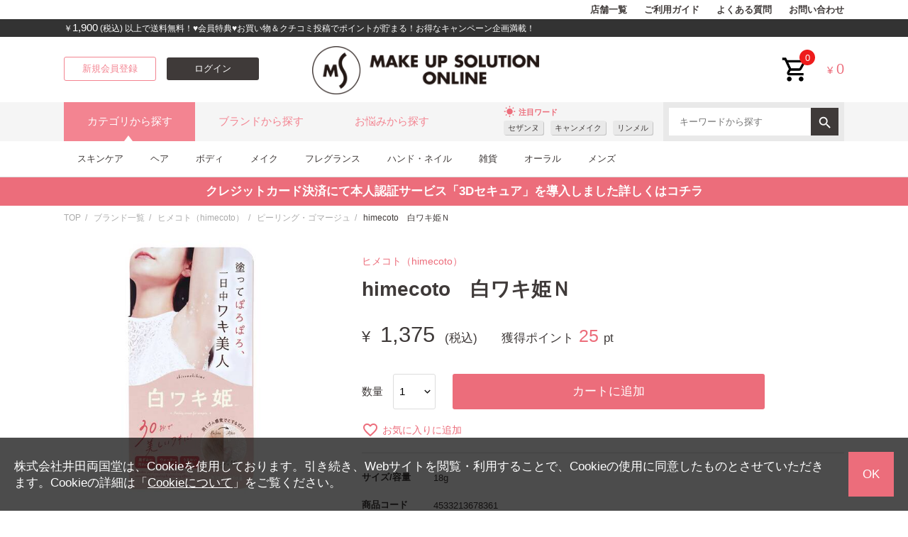

--- FILE ---
content_type: text/html;charset=UTF-8
request_url: https://www.make-up-solution.com/ec/pro/disp/1/4533213678361
body_size: 25692
content:
<!DOCTYPE html>
<html xmlns="http://www.w3.org/1999/xhtml" xml:lang="ja" lang="ja">
<head prefix="og: http://ogp.me/ns# fb: http://ogp.me/ns/fb# article: http://ogp.me/ns/article#">


		<title>himecoto　白ワキ姫Ｎの通販 - 【メイクアップソリューション オンライン】</title>
		<meta charset="utf-8" />
	    <meta http-equiv="Content-Style-Type" content="text/css" />
		<meta http-equiv="Content-Script-Type" content="text/javascript" />
		<meta http-equiv="X-UA-Compatible" content="IE=Edge" />
		<meta content="himecoto　白ワキ姫Ｎの通販 - メイクアップソリューション オンライン" property="og:title" />
		<meta property="og:type" content="website" />
		<meta content="https://www.make-up-solution.com/ec/pro/disp/1/4533213678361" property="og:url" />
		<meta property="og:image" content="./images/common/og_logo.png" />
		<meta content="塗ってポロポロ！30秒で1日中ワキ美人*1メイクアップソリューション オンライン" property="og:site_name" />
		<meta content="himecoto　白ワキ姫Ｎの通販ならメイクアップソリューション オンライン。メイクアップソリューション オンラインはコスメ・化粧品・美容雑貨を6000アイテム以上販売している通販サイトです。SNSで話題の最新コスメがぞくぞく入荷中！himecoto　白ワキ姫Ｎの通販はメイクアップソリューション オンラインで！" property="og:description" />
		<meta name="robots" content="index, follow" />
		
		
		
			<meta content="himecoto　白ワキ姫Ｎ,コスメ,化粧品,美容雑貨,通販,メイクアップソリューション オンライン" name="keywords" /><meta content="himecoto　白ワキ姫Ｎの通販ならメイクアップソリューション オンライン。メイクアップソリューション オンラインはコスメ・化粧品・美容雑貨を6000アイテム以上販売している通販サイトです。SNSで話題の最新コスメがぞくぞく入荷中！himecoto　白ワキ姫Ｎの通販はメイクアップソリューション オンラインで！" name="description" />
		
		<link href="https://www.make-up-solution.com/ec/pro/disp/1/4533213678361" rel="canonical" />
		<script type="application/ld+json">{
"@context" : "http://schema.org",
"@type" : "product",
"name" : "himecoto　白ワキ姫Ｎ",
"description": "カミソリ処理の摩擦で・埋没毛・毛穴汚れなどで黒ずんでしまったワキのピーリングケア。
ワキに塗ってポロポロ30秒、消しゴム感覚でこするだけで黒ずみや古い角質をピーリング&ホワイトコーティング。
黒ずみのないキレイな白ワキに！",
"image" : "https://www.make-up-solution.com/ec/img/images_ResizeImage/361/4533213678361_M_m.jpg",
"url" : "https://www.make-up-solution.com/ec/pro/disp/1/4533213678361",
"price" : "1375",
"brand" : "ヒメコト（himecoto）",
"offers" : {
"@type" : "Offer",
"price" : "1375",
"priceCurrency" : "JPY",
"availability" : "http://schema.org/InStock",
"url" : "https://www.make-up-solution.com/ec/pro/disp/1/4533213678361"
}
}</script><script type="application/ld+json">{
"@context" : "http://schema.org",
"@type" : "WebSite",
"name" : "メイクアップソリューション オンライン",
"url" : "https://www.make-up-solution.com/"
}</script><script type="application/ld+json">{
"@context" : "http://schema.org",
"@type" : "BreadcrumbList",
"itemListElement":
[
{
"@type" : "ListItem",
"position": 1,
"item" :
{
"@id" : "https://www.make-up-solution.com/ec/cmShopTopPage1.html",
"name": "TOP"
}
},
{
"@type" : "ListItem",
"position": 2,
"item" :
{
"@id" : "https://www.make-up-solution.com/ec/srBrandList.html",
"name": "ブランド一覧"
}
},
{
"@type" : "ListItem",
"position": 3,
"item" :
{
"@id" : "https://www.make-up-solution.com/ec/Facet?6_brand=1214",
"name": "ヒメコト（himecoto）"
}
},{
"@type" : "ListItem",
"position": 4,
"item" :
{
"@id" : "https://www.make-up-solution.com/ec/Facet?6_brand=1214&category_0=11020602000",
"name": "ピーリング・ゴマージュ"
}
},
{"@type" : "ListItem",
"position": 5,
"item" :
{
"@id" : "https://www.make-up-solution.com/ec/pro/disp/1/4533213678361",
"name": "himecoto　白ワキ姫Ｎ"
}}]
}</script>
	
<!-- <meta http-equiv="imagetoolbar" content="no" /> -->

<script type="text/javascript" src="/ec/js/jquery-1.8.3.min.js"></script>
<link rel="stylesheet" href="/ec/css/validationEngine.jquery.css" type="text/css" />
<meta name="viewport" content="width=1300" />
<link rel="shortcut icon" type="image/vnd.microsoft.icon" href="/images/favicon.ico" />
<link rel="icon" href="/images/favicon.ico" />
<script type="text/javascript">
	var commonPath = "./";
</script>
<!-- 2016/12/08 INSERT START -->

<link href="/ec/common/css/style.css" rel="stylesheet" media="all" />
<!-- 2016/12/08 INSERT END -->
<script async="" src="https://s.yimg.jp/images/listing/tool/cv/ytag.js"></script>
<script>
window.yjDataLayer = window.yjDataLayer || [];
function ytag() { yjDataLayer.push(arguments); }
ytag({
  "type":"yjad_retargeting",
  "config":{
    "yahoo_retargeting_id": "WTIGO6KPFB",
    "yahoo_retargeting_label": ""
    /*,
    "yahoo_retargeting_page_type": "",
    "yahoo_retargeting_items":[
      {item_id: '', category_id: '', price: '', quantity: ''}
    ]*/
  }
});
</script>

<!-- Global site tag (gtag.js) - Google Ads: 871725759 -->
<script async="" src="https://www.googletagmanager.com/gtag/js?id=AW-871725759"></script>
<script>
  window.dataLayer = window.dataLayer || [];
  function gtag(){dataLayer.push(arguments);}
  gtag('js', new Date());

  gtag('config', 'AW-871725759');
</script>

<!-- Google Tag Manager -->
<script>(function(w,d,s,l,i){w[l]=w[l]||[];w[l].push({'gtm.start':
new Date().getTime(),event:'gtm.js'});var f=d.getElementsByTagName(s)[0],
j=d.createElement(s),dl=l!='dataLayer'?'&l='+l:'';j.async=true;j.src=
'https://www.googletagmanager.com/gtm.js?id='+i+dl;f.parentNode.insertBefore(j,f);
})(window,document,'script','dataLayer','GTM-KCQ5QBR');</script>
<!-- End Google Tag Manager -->
<!-- Google Tag Manager -->
<script>(function(w,d,s,l,i){w[l]=w[l]||[];w[l].push({'gtm.start':
new Date().getTime(),event:'gtm.js'});var f=d.getElementsByTagName(s)[0],
j=d.createElement(s),dl=l!='dataLayer'?'&l='+l:'';j.async=true;j.src=
'https://www.googletagmanager.com/gtm.js?id='+i+dl;f.parentNode.insertBefore(j,f);
})(window,document,'script','dataLayer','GTM-59Q7K5Z');</script>
<!-- End Google Tag Manager -->
</head>
<body>
<!-- Google Tag Manager (noscript) -->
<noscript><iframe src="https://www.googletagmanager.com/ns.html?id=GTM-59Q7K5Z" height="0" width="0" style="display:none;visibility:hidden"></iframe></noscript>
<!-- End Google Tag Manager (noscript) -->
	<!-- Google Tag Manager (noscript) -->
	<noscript><iframe src="https://www.googletagmanager.com/ns.html?id=GTM-KCQ5QBR" height="0" width="0" style="display:none;visibility:hidden"></iframe></noscript>
	<!-- End Google Tag Manager (noscript) -->
	
		
	<script type="text/javascript" src="/ec/js/jquery-1.8.3.min.js"></script>
	<script type="text/javascript" src="/ec/js/jquery.min.js"></script>
	<script type="text/javascript" src="/ec/js/jquery-ui.min.js"></script>
	<script type="text/javascript" src="/ec/js/jquery.bxslider.min.js"></script>
	<script type="text/javascript" src="/ec/js/common.js"></script>
	<script type="text/javascript" src="/ec/js/shopHeader.js"></script>
	<script type="text/javascript" src="/ec/js/JSDataCheck.js"></script>
	<script type="text/javascript" src="/ec/js/jquery.freetile.min.js"></script>
	<script async="" src="https://www.googletagmanager.com/gtag/js?id=UA-142576302-1"></script><script>window.dataLayer = window.dataLayer || [];
function gtag(){dataLayer.push(arguments);}
gtag('js', new Date());
gtag('config', 'UA-142576302-1');</script>

<!-- ▼▼▼ カテゴリタイル -->
<script>
jQuery('.cat_tile_list').freetile({
     selector: '.item'
});
</script>
<!-- ▲▲▲ カテゴリタイル -->

	<div id="appBody">
	<!-- #####　ヘッダ　開始　##### -->
	<header class="global">
	<div class="box01 inner clearfix">
			<ul class="nav">
				<li><a href="/ec/cmShopList.html">店舗一覧</a></li>
				<li><a href="/ec/cmGuideIndex.html">ご利用ガイド</a></li>
				<li><a href="/ec/iqSearchInquiry.html">よくある質問</a></li>
				<li><a href="/ec/guestInquiryEdit.html">お問い合わせ</a></li>
				
			</ul>
		</div>
		<div class="box02">
			<div class="inner clearfix">
				<p class="message">￥<b>1,900</b> (税込) 以上で送料無料！♥会員特典♥お買い物＆クチコミ投稿でポイントが貯まる！お得なキャンペーン企画満載！</p>
				
			</div>
		</div>
		 
  <!-- #####　モール共通ヘッダ　開始　##### -->
	
  <div id="global_header">
	<ul>
      <li><a href="https://shop1.itforec.net/ec/cmTopPage.html">モールトップ</a></li>
      <li class="current">ショップ1</li>
      <li><a href="https://shop2.itforec.net/ec/cmShopTopPage2.html">ショップ2</a></li>
      <li><a href="https://shop3.itforec.jp/ec/cmShopTopPage3.html">ショップ3</a></li>
    </ul>
  </div>
  <!-- #####　モール共通ヘッダ　終了　##### -->

		<div class="inner box03">
		<script type="text/javascript">function doTopLinkHead(){
var url;
url = "/ec" + "/cmShopTopPage" + 1 +
".html";
var strUrl = "https://" + location.hostname + url;
document.location.href = encodeURI(strUrl);
return false;
strUrl = encodeURI(strUrl);
var newWindow = window.open(strUrl);
return false;
}
function myPageMenuClickInquiry(method) {
var url = "/ec/myPageMenuClick/" + method;
url += "/myPageMenu";
document.location.href = encodeURI(url);
return false;
}</script>
			<div id="logo" style="font-size:14px;margin:9.380px 0px 9.380px -200px"><a href="#" onclick="return doTopLinkHead();"><img src="/ec/common/images/common/logo.png" alt="メイクアップソリューション オンライン" /></a></div>
			<div class="btn_area clearfix">
				<a href="/ec/cmInputKojinInfo.html" id="header_registration_pc" class="btn small pink_border" title="新規会員登録">新規会員登録</a>
				<a href="/ec/cmHeaderHeadClick/doLogin/cmHeader/1/" id="header_login_pc" class="btn small black" title="ログイン" onclick="return commHeadClick('doLogin')"><span>ログイン</span></a>
			</div>
			    <ul id="nav_guide">
					<li class="user">ようこそ、ゲストさま</li>
					<li><a href="/ec/csRegistMailmagazine.html">メルマガ登録</a></li>
					<li><a href="/ec/cmGuideIndex.html">ご利用ガイド</a></li>
					<li><a href="/ec/iqSearchInquiry.html">よくあるお問い合わせ</a></li>
					<li><a href="/ec/guestInquiryEdit.html">お問い合わせ</a></li>
					
				</ul>

			<div class="header_utility">
				
				<div class="cart_btn"><a href="#" onClick="return commHeadClick('doEditShoppingBasket')">cart<span class="num_badge">0</span><</a></div>
				<div class="price">&yen;<b>0</b></div>
			</div>

				<!-- ユーティリティリンク -->
				<ul id="header_utility">
					<li><a href="/ec/cmInputKojinInfo.html" id="header_registration_pc" class="btn small pink_border" title="新規会員登録">新規会員登録</a></li>
					<li><a href="/ec/cmHeaderHeadClick/doLogin/cmHeader/1/" id="header_login_pc" class="btn small black" title="ログイン" onclick="return commHeadClick('doLogin')"><span>ログイン</span></a></li>
					<li><a href="#" id="header_cart">買い物かご</a>
						<div class="box_wrap">
						<p class="message"><span id="freeTotal_all">あと<span id="freeTotal_c">1,900</span>円で送料無料！</span></p>
							<table>
							<tr>
							<td class="quantity"><strong><span id="totalQuantity_c">0</span></strong>点</td>
							<td class="label">合計：</td>
							<td class="total"><strong><span class="set" id="total_c">0</span></strong>円</td>
							</tr>
							<tr>
							<td class="label" colspan="2">ご利用可能ポイント：</td>
							<td class="total"><strong>0</strong>pt</td>
							</tr>
							</table>
						<div class="box_button"><a onclick="return commHeadClick('doEditShoppingBasket')" id="head_cart" href="/ec/giftShEditShoppingBasket.html" class="button">買い物かごを見る</a></div>
						</div>
					</li>
				</ul>
				<!-- ／ユーティリティリンク -->

				</div>
				<!-- ナビゲーション -->
				<nav class="disp_none">
					<p class="title">カテゴリから探す</p>
					<ul class="list_nav primary">
					<li><input type="hidden" name="maxLevel" value="2" id="level" /><a href="../../Facet?category_0=11030000000">セール（16）</a></li>
					<li><input type="hidden" name="maxLevel" value="2" id="level" /><a href="../../Facet?category_0=11010000000">カテゴリ1-1（31）</a>
					<ul class="secondary">
					<li><input type="hidden" name="maxLevel" value="3" id="level" /><a href="../../Facet?category_0=11010100000">カテゴリ1-1-1（15）</a></li>
					<li><a href="../../Facet?category_0=11010000000">すべてのカテゴリ1-1</a></li></ul></li>
					<li><input type="hidden" name="maxLevel" value="2" id="level" /><a href="../../Facet?category_0=11020000000">カテゴリ1-2（28）</a></li>
					<!-- /カテゴリーツリーループ -->
					</ul>
				</nav>
				<span id="navi"></span>

				<div class="box04">
					<div class="inner">
						<ul class="nav_tab">
							<li class="cat active"><a>カテゴリから探す</a></li>
							<li class="brand"><a href="/ec/srBrandList.html">ブランドから探す</a></li>
							<li class="trouble"><a>お悩みから探す</a></li>
						</ul>

						<div class="tag_area">
	<p class="ttl">
		<i class="material-icons">wb_sunny</i>注目ワード
	</p>
	<ul class="tag_list clearfix">
		<li><a href="/ec/Facet?inputKeywordFacet=%E3%82%BB%E3%82%B6%E3%83%B3%E3%83%8C&kclsf=AND" class="tag">セザンヌ</a></li>
		<li><a href="/ec/Facet?inputKeywordFacet=%E3%82%AD%E3%83%A3%E3%83%B3%E3%83%A1%E3%82%A4%E3%82%AF&kclsf=AND" class="tag">キャンメイク</a></li>
		<li><a href="/ec/Facet?inputKeywordFacet=%E3%83%AA%E3%83%B3%E3%83%A1%E3%83%AB&kclsf=AND" class="tag">リンメル</a></li>
	</ul>
</div>

				<!-- 検索 -->
				<div id="header_search">
				<form name="cmHeaderForm" method="post" action="/ec/cmHeader.do;jsessionid=907A639E219C31349C3B99E2B0B107CD" class="clearfix" onsubmit="return checkSubmit();"><div><input type="hidden" name="org.apache.struts.taglib.html.TOKEN" value="6203043cab0ccc09407f4a951659ad90"></div>
					<select name="categoryCd" onchange="doShopChange(this.value)"><option value="" selected="selected">すべてのカテゴリー</option><option value="11020000000">スキンケア</option><option value="11030000000">ヘア</option><option value="11040000000">ボディ</option><option value="11050000000">メイク</option><option value="11060000000">フレグランス</option><option value="11070000000">ハンド・ネイル</option><option value="11080000000">雑貨</option><option value="11090000000">サプリメント</option><option value="110A0000000">オーラル</option><option value="110B0000000">メンズ</option><option value="110C0000000">ベビー</option></select>
					<input onkeydown="return doSearchHead(this);" type="text" id="searchWord" name="searchWord" placeholder="キーワードから探す" />
					<button value="Submit" onclick="return false" onmousedown="return fun_Productcheck();" class="button_ico_search"></button>
					<input type="hidden" name="contextPath-data" value="/ec id=" contextPath-data="" />
					<input type="hidden" name="contextPath-data" value="/ec" id="contextPath-data">
					<input type="hidden" name="contentScreenId" value="" id="contentScreenId">
					<input type="hidden" name="test" value="69"><input type="hidden" name="catalogMinLen" value=""><input type="hidden" name="catalogMaxLen" value=""><input type="hidden" name="prodMinLen" value="1"><input type="hidden" name="prodMaxLen" value="256"><input type="hidden" name="screenId" value="cmHeader"><input type="hidden" name="topPageFlg" value="0"><input type="hidden" name="subShopId" value="1" id="subShopId"><input type="hidden" name="subShopName" value="メイクアップソリューション オンライン" id="subShopName"><input type="hidden" name="subShopName" value="メイクアップソリューション オンライン" id="subShopName"><input type="hidden" name="totalQuantity" value="0" id="totalQuantity"><input type="hidden" name="total" value="0" id="total"><input type="hidden" name="freeTotal" value="1900" id="freeTotal"><input type="hidden" name="deliveryHandFlg" value="0" id="deliveryHandFlg"><input type="hidden" name="scCode_11020000000" value="11020000000" id="scCode_11020000000"><input type="hidden" name="scCode_11030000000" value="11030000000" id="scCode_11030000000"><input type="hidden" name="scCode_11040000000" value="11040000000" id="scCode_11040000000"><input type="hidden" name="scCode_11050000000" value="11050000000" id="scCode_11050000000"><input type="hidden" name="scCode_11060000000" value="11060000000" id="scCode_11060000000"><input type="hidden" name="scCode_11070000000" value="11070000000" id="scCode_11070000000"><input type="hidden" name="scCode_11080000000" value="11080000000" id="scCode_11080000000"><input type="hidden" name="scCode_11090000000" value="11090000000" id="scCode_11090000000"><input type="hidden" name="scCode_110A0000000" value="110A0000000" id="scCode_110A0000000"><input type="hidden" name="scCode_110B0000000" value="110B0000000" id="scCode_110B0000000"><input type="hidden" name="scCode_110C0000000" value="110C0000000" id="scCode_110C0000000">
				</form>
				</div>
				<!-- ／検索 -->
				</div>
			</div>
		<div class="box05">
			<div class="inner">
				<div class="nav_tab_cont">
					<ul class="cat active clearfix">
						<li>
							<a href="/ec/Facet?category_0=11020000000">スキンケア</a>
							<ul>
								<li><a href="/ec/Facet?category_0=11020100000">クレンジング</a></li>
								<li><a href="/ec/Facet?category_0=11020200000">洗顔</a></li>
								<li><a href="/ec/Facet?category_0=11020300000">化粧水</a></li>
								<li><a href="/ec/Facet?category_0=11020400000">保湿</a></li>
								<li><a href="/ec/Facet?category_0=11020600000">パック・フェイスマスク</a></li>
								<li><a href="/ec/Facet?category_0=11020700000">目元・口元ケア</a></li>
								<li><a href="/ec/Facet?category_0=11020800000">スキンケアセット</a></li>
							</ul>
						</li>
						<li>
							<a href="/ec/Facet?category_0=11030000000">ヘア</a>
							<ul>
								<li><a href="/ec/Facet?category_0=11030100000">シャンプー・コンディショナー</a></li>
								<li><a href="/ec/Facet?category_0=11030200000">スペシャルヘアケア</a></li>
								<li><a href="/ec/Facet?category_0=11030300000">ヘアスタイリング</a></li>
								<li><a href="/ec/Facet?category_0=11030400000">スカルプケア</a></li>
								<li><a href="/ec/Facet?category_0=11030500000">ヘアカラー</a></li>
								<li><a href="/ec/Facet?category_0=11030600000">ヘアトライアル・ヘアケアセット</a></li>
								<li><a href="/ec/Facet?category_0=11030700000">アウトバストリートメント</a></li>
							</ul>
						</li>
						<li>
							<a href="/ec/Facet?category_0=11040000000">ボディ</a>
							<ul>
								<li><a href="/ec/Facet?category_0=11040100000">入浴料</a></li>
								<li><a href="/ec/Facet?category_0=11040200000">ボディシャンプー</a></li>
								<li><a href="/ec/Facet?category_0=11040300000">ボディケア</a></li>
								<li><a href="/ec/Facet?category_0=11040400000">日焼け（止め）</a></li>
								<li><a href="/ec/Facet?category_0=11040500000">ボディエチケット</a></li>
							</ul>
						</li>
						<li>
							<a href="/ec/Facet?category_0=11050000000">メイク</a>
							<ul>
								<li><a href="/ec/Facet?category_0=11050100000">ベースメイク</a></li>
								<li><a href="/ec/Facet?category_0=11050300000">チークカラー</a></li>
								<li><a href="/ec/Facet?category_0=11050400000">アイカラー</a></li>
								<li><a href="/ec/Facet?category_0=11050500000">アイライナー</a></li>
								<li><a href="/ec/Facet?category_0=11050600000">マスカラ</a></li>
								<li><a href="/ec/Facet?category_0=11050700000">アイブロウ</a></li>
								<li><a href="/ec/Facet?category_0=11050800000">リップ</a></li>
								<li><a href="/ec/Facet?category_0=11050900000">二重まぶたメイク</a></li>
								<li><a href="/ec/Facet?category_0=11050A00000">メイクセット</a></li>
							</ul>
						</li>
						<li>
							<a href="/ec/Facet?category_0=11060000000">フレグランス</a>
							<ul>
								<li><a href="/ec/Facet?category_0=11060100000">香水</a></li>
								<li><a href="/ec/Facet?category_0=11060200000">アロマ</a></li>
							</ul>
						</li>
						<li>
							<a href="/ec/Facet?category_0=11070000000">ハンド・ネイル</a>
							<ul>
								<li><a href="/ec/Facet?category_0=11070100000">ネイルケア</a></li>
								<li><a href="/ec/Facet?category_0=11070200000">ネイルメイク</a></li>
								<li><a href="/ec/Facet?category_0=11070300000">ネイルアート</a></li>
								<li><a href="/ec/Facet?category_0=11070400000">ネイル雑貨</a></li>
								<li><a href="/ec/Facet?category_0=11070500000">ジェルネイル</a></li>
								<li><a href="/ec/Facet?category_0=11070700000">ネイルシート</a></li>
							</ul>
						</li>
						<li>
							<a href="/ec/Facet?category_0=11080000000">雑貨</a>
							<ul>
								<li><a href="/ec/Facet?category_0=11080100000">つけまつげ</a></li>
								<li><a href="/ec/Facet?category_0=11080200000">スキンケア雑貨</a></li>
								<li><a href="/ec/Facet?category_0=11080300000">メイク雑貨</a></li>
								<li><a href="/ec/Facet?category_0=11080400000">ヘア雑貨</a></li>
								<li><a href="/ec/Facet?category_0=11080500000">バス雑貨</a></li>
								<li><a href="/ec/Facet?category_0=11080600000">ボディケア雑貨</a></li>
								<li><a href="/ec/Facet?category_0=11080700000">リラックス・マッサージ雑貨</a></li>
								<li><a href="/ec/Facet?category_0=11080800000">おでかけ雑貨</a></li>
								<li><a href="/ec/Facet?category_0=11080900000">エチケット雑貨</a></li>
							</ul>
						</li>
						<li>
							<a href="/ec/Facet?category_0=110A0000000">オーラル</a>
							<ul>
								<li><a href="/ec/Facet?category_0=110A0100000">歯磨き</a></li>
								<li><a href="/ec/Facet?category_0=110A0200000">その他マウスケア</a></li>
							</ul>
						</li>
						<li>
							<a href="/ec/Facet?category_0=110B0000000">メンズ</a>
							<ul>
								<li><a href="/ec/Facet?category_0=110B0100000">メンズフェイスケア</a></li>
								<li><a href="/ec/Facet?category_0=110B0200000">メンズボディケア</a></li>
								<li><a href="/ec/Facet?category_0=110B0400000">メンズヘアケア</a></li>
								<li><a href="/ec/Facet?category_0=110B0700000">雑貨</a></li>
							</ul>
						</li>
					</ul>
					<ul class="brand">
						<li><a href="/ec/srBrandList.html#brand_a_style">ア行</a></li>
						<li><a href="/ec/srBrandList.html#brand_ka_style">カ行</a></li>
						<li><a href="/ec/srBrandList.html#brand_sa_style">サ行</a></li>
						<li><a href="/ec/srBrandList.html#brand_ta_style">タ行</a></li>
						<li><a href="/ec/srBrandList.html#brand_na_style">ナ行</a></li>
						<li><a href="/ec/srBrandList.html#brand_ha_style">ハ行</a></li>
						<li><a href="/ec/srBrandList.html#brand_ma_style">マ行</a></li>
						<li><a href="/ec/srBrandList.html#brand_ya_style">ヤ行</a></li>
						<li><a href="/ec/srBrandList.html#brand_ra_style">ラ行</a></li>
						<li><a href="/ec/srBrandList.html#brand_wa_style">ワ行</a></li>
					</ul>
					<ul class="trouble">
						<li>
							<a>悩み</a>
							<ul class="wide clearfix">
								<li><a href="/ec/Facet?8_worry=115">口臭</a></li>
								<li><a href="/ec/Facet?8_worry=116">美白</a></li>
								<li><a href="/ec/Facet?8_worry=118">二重あご</a></li>
								<li><a href="/ec/Facet?8_worry=119">たるみ</a></li>
								<li><a href="/ec/Facet?8_worry=200">小顔</a></li>
								<li><a href="/ec/Facet?8_worry=121">エイジング</a></li>
								<li><a href="/ec/Facet?8_worry=123">毛穴</a></li>
								<li><a href="/ec/Facet?8_worry=124">シミ(しみ)</a></li>
								<li><a href="/ec/Facet?8_worry=125">くすみ(クスミ)</a></li>
								<li><a href="/ec/Facet?8_worry=126">透明感</a></li>
								<li><a href="/ec/Facet?8_worry=127">ニキビ(にきび)</a></li>
								<li><a href="/ec/Facet?8_worry=128">ハリ・弾力</a></li>
								<li><a href="/ec/Facet?8_worry=129">ヒゲ(髭)</a></li>
								<li><a href="/ec/Facet?8_worry=130">肌荒れ</a></li>
								<li><a href="/ec/Facet?8_worry=131">ほうれい線</a></li>
								<li><a href="/ec/Facet?8_worry=154">手荒れ</a></li>
								<li><a href="/ec/Facet?8_worry=177">育毛</a></li>
								<li><a href="/ec/Facet?8_worry=185">地肌</a></li>
								<li><a href="/ec/Facet?8_worry=191">セルライト</a></li>
								<li><a href="/ec/Facet?8_worry=192">デオドラント</a></li>
								<li><a href="/ec/Facet?8_worry=195">むくみ</a></li>
								<li><a href="/ec/Facet?8_worry=196">ムダ毛</a></li>
								<li><a href="/ec/Facet?8_worry=201">テカリ</a></li>
							</ul>
						</li>
						<li>
							<a>成分</a>
							<ul class="wide clearfix">
								<li><a href="/ec/Facet?8_worry=134">AHA(フルーツ酸)</a></li>
								<li><a href="/ec/Facet?8_worry=135">コエンザイムQ10</a></li>
								<li><a href="/ec/Facet?8_worry=136">コラーゲン</a></li>
								<li><a href="/ec/Facet?8_worry=139">ゲルマニウム</a></li>
								<li><a href="/ec/Facet?8_worry=140">イオン</a></li>
								<li><a href="/ec/Facet?8_worry=141">ヒアルロン酸</a></li>
								<li><a href="/ec/Facet?8_worry=142">プラセンタ</a></li>
								<li><a href="/ec/Facet?8_worry=143">スクワラン</a></li>
								<li><a href="/ec/Facet?8_worry=144">パラペンフリー</a></li>
								<li><a href="/ec/Facet?8_worry=145">ケラチン</a></li>
								<li><a href="/ec/Facet?8_worry=146">ノンシリコン</a></li>
								<li><a href="/ec/Facet?8_worry=147">無鉱物油</a></li>
								<li><a href="/ec/Facet?8_worry=148">無香料</a></li>
								<li><a href="/ec/Facet?8_worry=149">無着色</a></li>
								<li><a href="/ec/Facet?8_worry=168">アセトンフリー</a></li>
								<li><a href="/ec/Facet?8_worry=220">ピクノジェノール</a></li>
								<li><a href="/ec/Facet?8_worry=221">お米</a></li>
								<li><a href="/ec/Facet?8_worry=222">日本酒</a></li>
								<li><a href="/ec/Facet?8_worry=223">かたつむり(カタツムリ)</a></li>
								<li><a href="/ec/Facet?8_worry=224">酵母</a></li>
								<li><a href="/ec/Facet?8_worry=225">はちみつ（ハチミツ）</a></li>
							</ul>
						</li>
						<li>
							<a>肌質</a>
							<ul>
								<li><a href="/ec/Facet?8_worry=171">乾燥</a></li>
								<li><a href="/ec/Facet?8_worry=172">混合</a></li>
								<li><a href="/ec/Facet?8_worry=173">敏感</a></li>
								<li><a href="/ec/Facet?8_worry=174">普通</a></li>
							</ul>
						</li>
						<li>
							<a>イメージ</a>
							<ul class="wide clearfix">
								<li><a href="/ec/Facet?8_worry=100">スイート</a></li>
								<li><a href="/ec/Facet?8_worry=101">セクシー</a></li>
								<li><a href="/ec/Facet?8_worry=102">リフレッシュ</a></li>
								<li><a href="/ec/Facet?8_worry=103">リラックス</a></li>
								<li><a href="/ec/Facet?8_worry=104">グラマラス</a></li>
								<li><a href="/ec/Facet?8_worry=105">フェミニン</a></li>
								<li><a href="/ec/Facet?8_worry=106">ゴージャス</a></li>
								<li><a href="/ec/Facet?8_worry=107">オフィス</a></li>
								<li><a href="/ec/Facet?8_worry=108">バカンス</a></li>
								<li><a href="/ec/Facet?8_worry=109">エレガント</a></li>
								<li><a href="/ec/Facet?8_worry=110">サウナ</a></li>
								<li><a href="/ec/Facet?8_worry=111">フルーツ</a></li>
								<li><a href="/ec/Facet?8_worry=112">フラワー</a></li>
								<li><a href="/ec/Facet?8_worry=113">ローズ(rose)</a></li>
								<li><a href="/ec/Facet?8_worry=114">モデル</a></li>
								<li><a href="/ec/Facet?8_worry=183">ルーム</a></li>
								<li><a href="/ec/Facet?8_worry=198">小麦</a></li>
								<li><a href="/ec/Facet?8_worry=199">しっかり</a></li>
								<li><a href="/ec/Facet?8_worry=202">ナチュラル</a></li>
								<li><a href="/ec/Facet?8_worry=205">ふんわり</a></li>
								<li><a href="/ec/Facet?8_worry=208">マット</a></li>
								<li><a href="/ec/Facet?8_worry=209">ラメ</a></li>
								<li><a href="/ec/Facet?8_worry=211">パール</a></li>
								<li><a href="/ec/Facet?8_worry=213">クール</a></li>
								<li><a href="/ec/Facet?8_worry=216">リボン</a></li>
								<li><a href="/ec/Facet?8_worry=217">ハート</a></li>
								<li><a href="/ec/Facet?8_worry=218">星</a></li>
							</ul>
						</li>
						<li>
							<a>こだわり</a>
							<ul class="wide clearfix">
								<li><a href="/ec/Facet?8_worry=117">潤い（うるおい）</a></li>
								<li><a href="/ec/Facet?8_worry=132">オーガニック</a></li>
								<li><a href="/ec/Facet?8_worry=133">ミネラル</a></li>
								<li><a href="/ec/Facet?8_worry=137">自然派</a></li>
								<li><a href="/ec/Facet?8_worry=138">デトックス</a></li>
								<li><a href="/ec/Facet?8_worry=150">泡立ち</a></li>
								<li><a href="/ec/Facet?8_worry=152">持ち運び</a></li>
								<li><a href="/ec/Facet?8_worry=153">エコ</a></li>
								<li><a href="/ec/Facet?8_worry=155">寝ながら</a></li>
								<li><a href="/ec/Facet?8_worry=156">ダイエット</a></li>
								<li><a href="/ec/Facet?8_worry=157">スタイル</a></li>
								<li><a href="/ec/Facet?8_worry=158">くびれ</a></li>
								<li><a href="/ec/Facet?8_worry=159">コリ</a></li>
								<li><a href="/ec/Facet?8_worry=160">骨盤</a></li>
								<li><a href="/ec/Facet?8_worry=161">整形</a></li>
								<li><a href="/ec/Facet?8_worry=162">プレゼント</a></li>
								<li><a href="/ec/Facet?8_worry=163">旅行</a></li>
								<li><a href="/ec/Facet?8_worry=164">靴</a></li>
								<li><a href="/ec/Facet?8_worry=166">速乾</a></li>
								<li><a href="/ec/Facet?8_worry=167">保護</a></li>
								<li><a href="/ec/Facet?8_worry=169">落とす</a></li>
								<li><a href="/ec/Facet?8_worry=170">甘皮</a></li>
								<li><a href="/ec/Facet?8_worry=175">SPF50</a></li>
								<li><a href="/ec/Facet?8_worry=176">日常紫外線</a></li>
								<li><a href="/ec/Facet?8_worry=178">カラーリング</a></li>
								<li><a href="/ec/Facet?8_worry=179">イメチェン</a></li>
								<li><a href="/ec/Facet?8_worry=180">アレンジ</a></li>
								<li><a href="/ec/Facet?8_worry=181">サラサラ</a></li>
								<li><a href="/ec/Facet?8_worry=182">ストレート</a></li>
								<li><a href="/ec/Facet?8_worry=184">しっとり</a></li>
								<li><a href="/ec/Facet?8_worry=186">トリートメント</a></li>
								<li><a href="/ec/Facet?8_worry=187">ベビー</a></li>
								<li><a href="/ec/Facet?8_worry=188">キッズ</a></li>
								<li><a href="/ec/Facet?8_worry=189">マタニティ</a></li>
								<li><a href="/ec/Facet?8_worry=190">シェイプアップ</a></li>
								<li><a href="/ec/Facet?8_worry=193">バストアップ</a></li>
								<li><a href="/ec/Facet?8_worry=194">引き締め</a></li>
								<li><a href="/ec/Facet?8_worry=197">カール</a></li>
								<li><a href="/ec/Facet?8_worry=200">ツヤ</a></li>
								<li><a href="/ec/Facet?8_worry=203">発色</a></li>
								<li><a href="/ec/Facet?8_worry=204">二重まぶた</a></li>
								<li><a href="/ec/Facet?8_worry=206">ポイント</a></li>
								<li><a href="/ec/Facet?8_worry=207">ボリューム</a></li>
								<li><a href="/ec/Facet?8_worry=210">ロング</a></li>
								<li><a href="/ec/Facet?8_worry=212">キープ</a></li>
								<li><a href="/ec/Facet?8_worry=214">なめらか</a></li>
								<li><a href="/ec/Facet?8_worry=215">爪</a></li>
								<li><a href="/ec/Facet?8_worry=219">フィット</a></li>
							</ul>
						</li>
					</ul>
				</div>
			</div>
		</div>
	<!-- ナビゲーション -->
	
	<div id="appBody">
  <div id="header_notice">
  <p class="text_message"><a href="https://www.make-up-solution.com/ec/1/cmGuideDetail1.html#guide_order00_3_style"><span class="inner" style="font-size:1.2rem; font-weight:bold;">クレジットカード決済にて本人認証サービス「3Dセキュア」を導入しました詳しくはコチラ</span></a></p>
	</div>



</div>
	<!-- #####　ショップ固有ヘッダ　終了　##### -->
	</header>
	</div>

	

	

	<main> <!-- #####　パンくず　開始　##### -->
	<div class="breadcrumb">
		<ol id="pkz">
			<li><a href="/ec/cmShopTopPage1.html">TOP</a></li>
			<li><a href="/ec/srBrandList.html">ブランド一覧</a></li>
			<li><span id="brandNameBreadCrumb"><a href="/ec/Facet?6_brand=1214">ヒメコト（himecoto）</a></span></li>
			<li><span id="categoryNameBreadCrumb"><a href="/ec/Facet?6_brand=1214&category_0=11020602000">ピーリング・ゴマージュ</a></span></li>
			<li>himecoto　白ワキ姫Ｎ</li>
		</ol>
	</div>
	<!-- #####　パンくず　終了　##### -->

	<!-- ▼▼▼商品詳細 -->
		<div class="item_detail">
			<div class="cont01 clearfix">
				<div class="item_mainimage">
					<!-- ▼▼▼ メインスライダー -->
					<div class="main_wrap">
						<ul class="galleryMain">
							<li>
								<div class="inner">
									<img src="/ec/img/images_ResizeImage/361/4533213678361_M_m.jpg" onerror="this.src='/ec/images_common/noimage_m.jpg'" alt="himecoto　白ワキ姫Ｎメイン画像" style="width:100%" id="mainImage" />
								</div>
							</li>
							
							
							
							
							
							
							
							
							
							
						</ul>
					</div>
					<!-- ▲▲▲ メインスライダー -->
					<!-- ▼▼▼ ナビスライダー -->
					<div class="nav_wrap">
						<ul class="galleryNav clearfix">
							<li>
								<a href="" data-slide-index="0"><img src="/ec/img/images_ResizeImage/361/4533213678361_M_m.jpg" onerror="this.src='/ec/images_common/noimage_m.jpg'" alt="himecoto　白ワキ姫Ｎメイン画像" style="width:100%" id="mainImage" /></a>
							</li>
							
							
							
							
							
							
							
							
							
							
						</ul>
					</div>
					<!-- ▲▲▲ ナビスライダー -->
				</div>
				<!-- /.item_mainimage -->

				<!-- ▼▼▼ 商品情報 -->
				<div class="info">
					<div class="label_wrap">
						
						
					</div>
					<p class="cat">
						<a href="/ec/Facet?6_brand=1214" id="brandUrl1">ヒメコト（himecoto）</a>
					</p>
					<p class="itemname">
						himecoto　白ワキ姫Ｎ
						
					</p>
					<div class="price_wrap">
						<p class="price">
							1,375
							
						</p>
						<p class="point">
							獲得ポイント
							<span class="number">
								25
							</span>
							pt
						</p>
					</div>

					<!-- ▼▼▼ ボタン/数量 -->
					<div class="btn_area">
						<div class="buy_wrap">
							<div class="select_num" id="selectQuantity">
								数量
								<div class="select_wrap">
									<span id="quantity"><select name="quantity"><option value="1.0">1</option><option value="2.0">2</option><option value="3.0">3</option><option value="4.0">4</option><option value="5.0">5</option><option value="6.0">6</option><option value="7.0">7</option><option value="8.0">8</option><option value="9.0">9</option><option value="10.0">10</option><option value="11.0">11</option><option value="12.0">12</option><option value="13.0">13</option><option value="14.0">14</option><option value="15.0">15</option><option value="16.0">16</option><option value="17.0">17</option><option value="18.0">18</option><option value="19.0">19</option><option value="20.0">20</option><option value="21.0">21</option><option value="22.0">22</option><option value="23.0">23</option><option value="24.0">24</option><option value="25.0">25</option><option value="26.0">26</option><option value="27.0">27</option><option value="28.0">28</option><option value="29.0">29</option><option value="30.0">30</option><option value="31.0">31</option><option value="32.0">32</option><option value="33.0">33</option><option value="34.0">34</option><option value="35.0">35</option><option value="36.0">36</option></select></span>
								</div>
							</div>
							<div class="buy_button">
								
									<span id="cartImg"><a href="#cart_info_style" class="btn block cartin_btn" id="cartOn" onclick="doCheckForm2()" style="display: none;">カートに追加</a><span class="btn block disabled" id="cartOff" style="display: none;">品切れ中</span><span id="cartWait" style="display: none;"><span class="btn block disabled">品切れ中</span><a class="btn block" style="margin-top:10px;" id="stockArrivalRegisterSubmitLink">再入荷お知らせメールを登録する</a></span></span>
								

								<section id="cart_info_style" class="modal_body" style="display: none;">
									<div class="modal_cart_info">
										<h3 class="modal_title">以下の商品をカートに入れました。</h3>
										<div class="item_list virtical">
											<article class="item">
												<div class="thumbnail">
													<span class="inner">
														<img src="/ec/img/images_ResizeImage/361/4533213678361_M_m.jpg" onerror="this.src='/ec/images_common/noimage_m.jpg'" alt="himecoto　白ワキ姫Ｎメイン画像" style="width:100%" id="mainImage" />
													</span>
												</div>
												<div class="tx_wrap">
													<p class="name">
														himecoto　白ワキ姫Ｎ
														
													</p>
													<p class="price">
														1,375
														
													</p>
												</div>
											</article>
										</div>
										<div class="shop_info">
											<p class="catch">購入手続きの前に、必ず以下内容をご理解の上、手続きにお進み下さい。</p>
											<ul class="disc">
												<li>当店では、【在庫商品】【取寄商品】があるため、商品によって、発送までにかかる日数が異なります。</li>
												<li>商品を複数注文いただいた場合、全ての商品が揃い次第、発送となります。</li>
												<li>商品によっては、欠品・廃番などでご用意できない場合がございます。その場合は速やかにご返金をさせて頂きますので、ご安心下さいませ。会員様の場合は、ポイント返金も可能です。</li>
											</ul>
										</div>
										<ul class="column2_btn">
											<li>
												<button id="cart_info_style-close" class="btn gray block modaal-close">閉じる</button>
											</li>
											<li>
												<a href="/ec/giftShEditShoppingBasket.html" onclick="return commHeadClick('doEditShoppingBasket')" class="btn block">カートを見る</a>
											</li>
										</ul>

									</div>
								</section>
							</div>
						</div>
						<ul class="tx_btn">
							<li>
									<a id="doAddFusen_new"><a href="/ec/srDispProductDetailAddFusen/doAddFusen/1/0/4533213678361/ / /srDispProductDetail/1"><i class="material-icons">favorite_border</i>お気に入りに追加</a></a>
							</li>
							<li>
								
							</li>
						</ul>
					</div>
					<!-- ▲▲▲ ボタン -->
					<div class="spec_area">
						<table class="spec">
							
								<th>サイズ/容量</th>
								<td>18g</td>
							
							<tr>
								<th>商品コード</th>
								<td>4533213678361</td>
							</tr>
							
							
							<section id="moreseries_link_style" class="modal_body" style="display: none;">
								<h3 class="modal_title">ピーリング・ゴマージュ のバリエーション</h3>
								<div class="item_list color_list_modal">
									
								</div>
							</section>
						</table>
					</div>
				</div>
				<!-- ▲▲▲ 商品情報 -->
			</div>
			<!-- ./cont01 -->

			<div class="cont02">
				<!-- ▼▼▼ 商品説明 -->
				<div class="common_block">
					<div class="item_desc">
						<h2 class="catch">
							塗ってポロポロ！30秒で1日中ワキ美人*1
						</h2>
						<p>
							
								カミソリ処理の摩擦で・埋没毛・毛穴汚れなどで黒ずんでしまったワキのピーリングケア。<br />ワキに塗ってポロポロ30秒、消しゴム感覚でこするだけで黒ずみや古い角質をピーリング&ホワイトコーティング。<br />黒ずみのないキレイな白ワキに！
							
						</p>

						<div class="tab_wrap">
							<div class="disp_select">
								<ul>
									<li>
										<a href="#desc_display_style"><i class="material-icons">import_contacts</i>商品説明</a>
									</li>
									
										<li>
											<a href="#use_display_style"><i class="material-icons">help_outline</i>使い方</a>
										</li>
									
									
										<li>
											<a href="#ingredient_display_style"><i class="material-icons">bubble_chart</i>全成分</a>
										</li>
									
								</ul>
							</div>
							<!-- ▼ 商品説明 -->
							<div class="tab_content" id="desc_display_style">
								<p>
									■塗ってポロポロピーリング、お出かけ前の30秒ケアで1日中白ワキ美人*1<br />お出かけ前に塗ってポロポロ擦るだけで、黒ずみをホワイトコーティング*1するためその場で効果を実感！<br />■クレイ成分（カオリン）がたまった汚れを吸着。<br />■フルーツ酸（リンゴ酸）が古い角質をケアしてピーリング。<br />■肌を白く見せるファンデーション効果（ウォータープルーフ処方）<br />■しっとり保湿成分配合。<br />ヒアルロン酸Na、モモ葉エキス、ラベンダー花エキス、ユーカリ葉エキス、アロエベラ葉エキス、ハマメリス葉エキス<br />■原産国：日本<br />*1メイクアップ効果により
								</p>
							</div>
							<!-- ▼ 使い方 -->
							
								<div class="tab_content" id="use_display_style">
									<p>
										①ワキの気になる部分に少量塗って10秒待ちます。②20秒ほど円を描くように指でくるくるマッサージ。③ポロポロを払い落せば美しいワキの出来上がり。<br />※ポロポロが落ちますので、洗い流せるシンクや浴室などでご利用ください。<br />※塗布後、すぐにマッサージしたり、お肌に水分が残っている状態で使用するとポロポロが出にくい場合があります。<br />＜使用上の注意＞<br />●傷・はれもの・湿疹・その他異常のある場合、またはお肌に合わない場合は直ちに使用を中止し、かぶれ等の異常が生じた際は皮膚科医等にご相談されることをおすすめします。●お肌を痛める原因となりますので強くこすりすぎないでください。●除毛・脱毛後はご使用をお控えください。●目や口に入らないように注意し、万が一目に入った場合は直ちに水で洗い流してください。●乳幼児の手の届かない所に保管してください。●直射日光を避け、極端に高温または低温の場所には保管しないでください。●中身を使い切るまで箱は保管してください。
									</p>
								</div>
							
							<!-- ▼ 全成分 -->
							
								<div class="tab_content" id="ingredient_display_style">
									<p>
										（ジビニルジメチコン／ジメチコン）コポリマー、水、酸化チタン、（Ｃ１２，１３）パレス－２３、（Ｃ１２，１３）パレス－３、イソノナン酸イソノニル、シクロペンタシロキサン、フェノキシエタノール、（アクリレーツ／イタコン酸ステアレス－２０）コポリマー、スクワラン、トリメチルシロキシケイ酸、ポリソルベート６０、ＴＥＡ、シリカ、メチルパラベン、水酸化Ａｌ、ダイマージリノール酸（フィトステリル／イソステアリル／セチル／ステアリル／ベヘニル）、香料、ＢＧ、炭酸水素Ｎａ、アセチルヒアルロン酸Ｎａ、カオリン、グリチルリチン酸２Ｋ、リンゴ酸、リン酸アスコルビルＭｇ、加水分解ヒアルロン酸、加水分解ヒアルロン酸アルキル（Ｃ１２－１３）グリセリル、デキストリン、グリコール酸、パパイン、ヒアルロン酸クロスポリマーＮａ、ペンチレングリコール、塩化Ｎａ、セルロースガム、モモ葉エキス、ヒアルロン酸Ｎａ、ヒアルロン酸ヒドロキシプロピルトリモニウム、ラベンダー花エキス、ユーカリ葉エキス、アロエベラ葉エキス、銀、ハマメリス葉エキス
									</p>
								</div>
							
						</div>
					</div>
				</div>
				<!-- ▲▲▲ 商品説明 -->

				<!-- ▼▼▼ クチコミ -->
				
				<!-- ▲▲▲ クチコミ -->
				<!-- ▼▼▼　商品TOPリンク -->
				<section id="productTopLinkListSection">
		<div id="detailBody">
			<div id="appBody">

				<!-- === ボディ表示部分 === -->

				
					<div class="common_inner wide">
						<h2 class="line_title">
							 
							 
								<span class="tx01">
									<span id="titleNotTopCategoryTx01">Category</span>										
								</span>
								<span class="tx02">
									<span id="titleNotTopCategoryTx02">関連カテゴリ</span>
								</span>
							
						</h2>
						<div class="itemtop_link">
							<ul>
								
									<li id="setupLoopItem"><a href="/ec/srFacetedProductTop?category_0=11040304000" id="productTopLink"> デリケートゾーンケア
									</a></li>
								
									<li id="setupLoopItem"><a href="/ec/srFacetedProductTop?category_0=11040302000" id="productTopLink"> ボディクリーム
									</a></li>
								
									<li id="setupLoopItem"><a href="/ec/srFacetedProductTop?category_0=11050109000" id="productTopLink"> ルースパウダー
									</a></li>
								
									<li id="setupLoopItem"><a href="/ec/srFacetedProductTop?category_0=11070105000" id="productTopLink"> ハンドクリーム・バーム
									</a></li>
								
									<li id="setupLoopItem"><a href="/ec/srFacetedProductTop?category_0=11070107000" id="productTopLink"> ハンドパック・マスク
									</a></li>
								
									<li id="setupLoopItem"><a href="/ec/srFacetedProductTop?category_0=11040205000" id="productTopLink"> ボディジェル・スクラブ（洗い流し用）
									</a></li>
								
									<li id="setupLoopItem"><a href="/ec/srFacetedProductTop?category_0=11020602000" id="productTopLink"> ピーリング・ゴマージュ
									</a></li>
								
									<li id="setupLoopItem"><a href="/ec/srFacetedProductTop?category_0=11040201000" id="productTopLink"> 固形石けん
									</a></li>
								
							</ul>
						</div>
					</div>
				
			</div>
		</div>
	</section>
				<!-- ▲▲▲　商品TOPリンク -->
			<!-- /.cont02 -->
		</div>
		<!-- /.item_detail -->

		<div class="sub_cont">
			<!-- ▼▼▼ 同じブランド・上位カテゴリの他の商品 -->
			
		
			<span id="dispBrand">
				<!-- ▼ 同属性(ブランド)商品一覧 -->
				<div class="common_block">
					<form name="cmGroupProductListForm" method="post" action="/ec/cmGroupProductList.do;jsessionid=907A639E219C31349C3B99E2B0B107CD" onsubmit="return checkSubmit();"><div><input type="hidden" name="org.apache.struts.taglib.html.TOKEN" value="6203043cab0ccc09407f4a951659ad90"></div></form>
					<div id="existIf_brand">
						<h2 class="bar_title">
							<span id="brandLink"><a href="/ec/Facet?6_brand=1214"><span id="brandName">ヒメコト（himecoto）</span></a>の他の商品</span>
						</h2>
						<div class="item_list">
							<article class="item"><div class="thumbnail"><a href="/ec/pro/disp/1/4533213678323"><span class ="inner"><img src="/ec/img/images_ResizeImage/323/4533213678323_M_s.jpg" style="max-width: 320px;" /></span></div><div  class ="tx_wrap"><p class ="name"><a href="/ec/pro/disp/1/4533213678323">himecoto　白ゆび姫N</a></p><p class ="cat"><a href="/ec/Facet?6_brand=1214">ヒメコト（himecoto）</a><a href="/ec/Facet?category_0=11070105000">ハンドクリーム・バーム</a>
								<span id="aLoop_brand"></span></p><p class ="price">1,375</p></div></article></a><article class="item"><div class="thumbnail"><a href="/ec/pro/disp/1/4533213678347"><span class ="inner"><img src="/ec/img/images_ResizeImage/347/4533213678347_M_s.jpg" style="max-width: 320px;" /></span></div><div  class ="tx_wrap"><p class ="name"><a href="/ec/pro/disp/1/4533213678347">himecoto　白ワキ姫 ナイトパックN</a></p><p class ="cat"><a href="/ec/Facet?6_brand=1214">ヒメコト（himecoto）</a><a href="/ec/Facet?category_0=11040300000">ボディケア</a>
								<span id="aLoop_brand"></span></p><p class ="price">1,540</p></div></article></a><article class="item"><div class="thumbnail"><a href="/ec/pro/disp/1/4533213678378"><span class ="inner"><img src="/ec/img/images_ResizeImage/378/4533213678378_M_s.jpg" style="max-width: 320px;" /></span></div><div  class ="tx_wrap"><p class ="name"><a href="/ec/pro/disp/1/4533213678378">himecoto　白ゆび姫ナイトパックN</a></p><p class ="cat"><a href="/ec/Facet?6_brand=1214">ヒメコト（himecoto）</a><a href="/ec/Facet?category_0=11020602000">ピーリング・ゴマージュ</a>
								<span id="aLoop_brand"></span></p><p class ="price">1,540</p></div></article></a><article class="item"><div class="thumbnail"><a href="/ec/pro/disp/1/4533213680050"><span class ="inner"><img src="/ec/img/images_ResizeImage/050/4533213680050_M_s.jpg" style="max-width: 320px;" /></span></div><div  class ="tx_wrap"><p class ="name"><a href="/ec/pro/disp/1/4533213680050">himecoto　白ワキ姫せっけんN</a></p><p class ="cat"><a href="/ec/Facet?6_brand=1214">ヒメコト（himecoto）</a><a href="/ec/Facet?category_0=11040201000">固形石けん</a>
								<span id="aLoop_brand"></span></p><p class ="price">880</p></div></article></a><article class="item"><div class="thumbnail"><a href="/ec/pro/disp/1/4533213673847"><span class ="inner"><img src="/ec/img/4533213673847sml.jpg" style="max-width: 320px;" /></span></div><div  class ="tx_wrap"><p class ="name"><a href="/ec/pro/disp/1/4533213673847">himecoto　白ひざ姫</a></p><p class ="cat"><a href="/ec/Facet?6_brand=1214">ヒメコト（himecoto）</a><a href="/ec/Facet?category_0=11040205000">ボディジェル・スクラブ（洗い流し用）</a>
								<span id="aLoop_brand"></span></p><p class ="price">1,430</p></div></article></a>
						</div>
						<div id="hidden_brand"><input type="hidden" name="method" value=""><input type="hidden" name="cm022ShopId" value="0"><input type="hidden" name="cm022PromotionCd" value=""><input type="hidden" name="subShopId" value="1"></div>
						<div class="flickstg"></div>
					</div>
				</div>
			</span>
		

		
			<span id="dispCategory">
				<!-- ▼ 同属性(上位カテゴリ)商品一覧 -->
				<div class="common_block">
					<form id="appForm_ctegory"></form>
					<div id="existIf_category">
						<h2 class="bar_title">
							<span id="categoryLink"><a href="/ec/Facet?category_0=11020602000"><span id="categoryName">ピーリング・ゴマージュ</span></a>の他の商品</span>
						</h2>
						<div class="item_list">
							<article class="item"><div class="thumbnail"><a href="/ec/pro/disp/1/4515061190646"><span class ="inner"><img src="/ec/img/images_ResizeImage/646/4515061190646_M_s.jpg" style="max-width: 320px;" /></span></div><div  class ="tx_wrap"><p class ="name"><a href="/ec/pro/disp/1/4515061190646">◇【限定】べキュアハニー　ぷるぷるジュレゴマージュ　野イチゴサクラ◆</a></p><p class ="cat"><a href="/ec/Facet?6_brand=1334">ベキュアハニー（VECUA Honey）</a><a href="/ec/Facet?category_0=11020602000">ピーリング・ゴマージュ</a>
								<span id="aLoop_category"></span></p><p class ="price">1,650</p></div></article></a><article class="item"><div class="thumbnail"><a href="/ec/pro/disp/1/4560158546332"><span class ="inner"><img src="/ec/img/images_ResizeImage/332/4560158546332_M_s.jpg" style="max-width: 320px;" /></span></div><div  class ="tx_wrap"><p class ="name"><a href="/ec/pro/disp/1/4560158546332">アンプルール ポアクレイマスク</a></p><p class ="cat"><a href="/ec/Facet?6_brand=141">アンプルール（AMPLEUR）</a><a href="/ec/Facet?category_0=11020602000">ピーリング・ゴマージュ</a>
								<span id="aLoop_category"></span></p><p class ="price">4,400</p></div></article></a><article class="item"><div class="thumbnail"><a href="/ec/pro/disp/1/4580291194443"><span class ="inner"><img src="/ec/img/images_ResizeImage/443/4580291194443_M_s.jpg" style="max-width: 320px;" /></span></div><div  class ="tx_wrap"><p class ="name"><a href="/ec/pro/disp/1/4580291194443">サンタマルシェ　クリアピーリング</a></p><p class ="cat"><a href="/ec/Facet?6_brand=577">サンタマルシェ（SantaMarche）</a><a href="/ec/Facet?category_0=11020602000">ピーリング・ゴマージュ</a>
								<span id="aLoop_category"></span></p><p class ="price">1,320</p></div></article></a><article class="item"><div class="thumbnail"><a href="/ec/pro/disp/1/4533213678378"><span class ="inner"><img src="/ec/img/images_ResizeImage/378/4533213678378_M_s.jpg" style="max-width: 320px;" /></span></div><div  class ="tx_wrap"><p class ="name"><a href="/ec/pro/disp/1/4533213678378">himecoto　白ゆび姫ナイトパックN</a></p><p class ="cat"><a href="/ec/Facet?6_brand=1214">ヒメコト（himecoto）</a><a href="/ec/Facet?category_0=11020602000">ピーリング・ゴマージュ</a>
								<span id="aLoop_category"></span></p><p class ="price">1,540</p></div></article></a><article class="item"><div class="thumbnail"><a href="/ec/pro/disp/1/4992440036083"><span class ="inner"><img src="/ec/img/4992440036083sml.jpg" style="max-width: 320px;" /></span></div><div  class ="tx_wrap"><p class ="name"><a href="/ec/pro/disp/1/4992440036083">毛穴撫子　しっとりピーリング</a></p><p class ="cat"><a href="/ec/Facet?6_brand=1101">毛穴撫子</a><a href="/ec/Facet?category_0=11020602000">ピーリング・ゴマージュ</a>
								<span id="aLoop_category"></span></p><p class ="price">1,760</p></div></article></a>
						</div>
						<div id="hidden_category"><input type="hidden" name="method" value=""><input type="hidden" name="cm022ShopId" value="0"><input type="hidden" name="cm022PromotionCd" value=""><input type="hidden" name="subShopId" value="1"></div>
						<div class="flickstg"></div>
					</div>
				</div>
			</span>
		
	
			<!-- ▲▲▲ 同じブランドの他の商品 -->
			<!-- ▼▼▼ 最近閲覧した商品 -->
			

<script type="text/javascript" src="/ec/js/JSCommon.js?20250513"></script>
<script type="text/javascript" src="/ec/js/cmLastProduct.js"></script>



			<!-- ▲▲▲ 最近閲覧した商品 -->
		</div>
<!-- 		<div id="hidden"></div> -->

		<!-- #####　メインコンテンツ　開始　##### -->
	<div id="container" class="disp_none">
		<form name="srDispProductDetailForm" method="post" action="/ec/srDispProductDetail.do;jsessionid=907A639E219C31349C3B99E2B0B107CD"><div><input type="hidden" name="org.apache.struts.taglib.html.TOKEN" value="6203043cab0ccc09407f4a951659ad90"></div>

		<div class="hiddenfields">
		    <!-- hidden -->
			
				<input id="standard1_0_Name" value="" type="hidden" />
				<input id="standard1_0_ImgUrl1" value="" type="hidden" />
				<input id="standard1_0_ImgUrl2" value="" type="hidden" />
				<input id="standard1_0_ImgUrl3" value="" type="hidden" />
				<input id="standard1_0_LabelImgUrl" value="" type="hidden" />
			
			
				<input id="standard2_0_Name" value="" type="hidden" />
				<input id="standard2_0_LabelImgUrl" value="" type="hidden" />
			
			
				<input id="standard3_0_Name" value="" type="hidden" />
				<input id="standard3_0_LabelImgUrl" value="" type="hidden" />
			
			
				
					
						<!-- ▼▼▼ 2019/03/12 軽減税率エンハンス -->
						<input id="standardMtx_0_0_0_Cd1" value="0" type="hidden" />
						<input id="standardMtx_0_0_0_Cd2" value="0" type="hidden" />
						<input id="standardMtx_0_0_0_Cd3" value="0" type="hidden" />
						<input id="standardMtx_0_0_0_HinbanCd" type="hidden" />
						<input id="standardMtx_0_0_0_JanCode" value="4533213678361" type="hidden" />
						<input id="standardMtx_0_0_0_StockNum" value="9999" type="hidden" />
						<input id="standardMtx_0_0_0_OrderingFlg" value="1" type="hidden" />
						<input id="standardMtx_ReserveFlg" value="0" type="hidden" />
						<input id="standardMtx_0_0_0_PriceIncTax" value="0" type="hidden" />
						<input id="standardMtx_0_0_0_SellingPriceIncTax" value="1375" type="hidden" />
						<input id="standardMtx_0_0_0_PriceNoTax" value="0" type="hidden" />
						<input id="standardMtx_0_0_0_SellingPriceNoTax" value="1250" type="hidden" />
						<input id="standardMtx_0_0_0_taxRateClsf" value="0" type="hidden" />
						<input id="standardMtx_0_0_0_taxRate" value="10" type="hidden" />
						<input id="standardMtx_0_0_0_taxClsf" value="2" type="hidden" />
						<!-- ▲▲▲ 2019/03/12 軽減税率エンハンス -->
					
				
				
					<input id="zoomImgLoop_0_url" value="?stimgCnt=1&amp;mimg=img/images_ResizeImage/361/4533213678361_M_m.jpg&amp;mimgl=img/images_ResizeImage/361/4533213678361_M_l.jpg" type="hidden" />
				
			
			<span id="optionFlg"><input value="1" type="hidden" id="noOptionFlg" /></span>
			<input id='standard1UseCls' type='hidden' value='-1' />
			<input id='standard2UseCls' type='hidden' value='-1' />
			<input id='standard3UseCls' type='hidden' value='-1' />
			<input type="hidden" name="standard1Title" value="未使用" id="standard1Title">
			<input type="hidden" name="standard2Title" value="未使用" id="standard2Title">
			<input type="hidden" name="standard3Title" value="未使用" id="standard3Title">
			<div id="hidden"><input type="hidden" name="standardCd1" value="" id="standardCd1"><input type="hidden" name="standardCd2" value="" id="standardCd2"><input type="hidden" name="standardCd3" value="" id="standardCd3"><input type="hidden" name="standardName1" value="" id="standardName1"><input type="hidden" name="standardName2" value="" id="standardName2"><input type="hidden" name="standardName3" value="" id="standardName3"><input type="hidden" name="skuPriceIncTax" value="" id="skuPriceIncTax"><input type="hidden" name="skuSellingPriceIncTax" value="" id="skuSellingPriceIncTax"><input type="hidden" name="taxClsf" value="2"><input type="hidden" name="taxRate" value="" id="taxRate"><input type="hidden" name="screenId" value="srDispProductDetail"><input type="hidden" name="method" value=""><input type="hidden" name="shopId" value="1"><input type="hidden" name="subShopId" value="1"><input type="hidden" name="productName" value="himecoto　白ワキ姫Ｎ"><input type="hidden" name="productImgUrl2" value="img/images_ResizeImage/361/4533213678361_M_m.jpg" id="productImgUrl2"><input type="hidden" name="productCd" value="4533213678361"><input type="hidden" name="alcoholFlg" value="0"><input type="hidden" name="loginFlg" value="0"><input type="hidden" name="addFusenFlg" value="0"><input type="hidden" name="doAgeLimitFlag" value="true"><input type="hidden" name="fusenNoFlg" value="0"><input type="hidden" name="loginFusenNoFlg" value="0"><input type="hidden" name="dupFusenFlg" value="0"><input type="hidden" name="shippingfeeId" value="1"><input type="hidden" name="minProductPoint" value="25"><input type="hidden" name="maxProductPoint" value="25"><input type="hidden" name="hinbanCd" value=""><input type="hidden" name="cartFlg" value="0"><input type="hidden" name="basePointRate" value="0"><input type="hidden" name="shippingCalcClsf" value="1"><input type="hidden" name="constShippingfee" value="0"><input type="hidden" name="noFlg" value="0"><input type="hidden" name="recommendFlg" value="0"><input type="hidden" name="standard1Count" value="0" id="standard1Count"><input type="hidden" name="standard2Count" value="0" id="standard2Count"><input type="hidden" name="standard3Count" value="0" id="standard3Count"><input type="hidden" name="initStandardCd1Index" value="0"><input type="hidden" id="cartBtnCtl" value="1" /></div>

			<span id="janCodeLoop"></span>
			<!--/calam-c-->
		</div>

			<!-- メッセージ（ない場合は以下のdivごと削除）-->
			
			<!-- /メッセージ -->

			 
			 <!-- #####　商品詳細　開始　##### -->
				<div id="product">
					<!-- #####　商品メイン情報　開始　##### -->
					<div>
						<!-- #####　商品名、色・サイズ選択　開始　##### -->
						<div id="product_data">
							<ul class="tag">
								
								
								
								
								<span id="soldoutStdMessage" style="display: none;">
									<li class="sold_out">在庫なし</li>
								</span>
							</ul>

							<p class="brand">
								<a href="/ec/Facet?6_brand=1214" class="link" id="brandUrl1">ヒメコト（himecoto）</a>
							</p>
							<h1 class="headline">
								himecoto　白ワキ姫Ｎ
							</h1>
							<p class="catchcopy">
								塗ってポロポロ！30秒で1日中ワキ美人*1
							</p>
								
									<p class="price">
										<!-- ▼▼▼ 2019/03/12 軽減税率エンハンス -->
										
										
											<strong>1,250</strong> 円 (税抜：10％)
										
										<!-- <span id="notEqualBase">～
											<span id="incTaxByBaseTo">
												<strong><span id="baseIncTaxTo">15,000</span></strong> 円 (税込：<span id="maxTaxRate">10％</span>)<span id="maxTaxRateClsfFlg"></span>
											</span>
											<span id="noTaxByBaseTo">
												<strong><span id="baseNoTaxTo">15,000</span></strong> 円 (税抜：<span id="maxTaxRate">10％</span>)<span id="maxTaxRateClsfFlg"></span>
											</span>
										</span>-->
										<!-- ▲▲▲ 2019/03/12 軽減税率エンハンス -->
									</p>
								
								<!-- ▼▼▼ 2019/03/12 軽減税率エンハンス -->
								<!--
								<span id="priceDown">
									<p class="price price_down">
										<span id="priceDispFlg">
											<del><span>
												<span id="incTaxByBaseFrom">
													<span id="baseIncTaxFrom">10,000</span> 円 (税込：<span id="minTaxRate">10％</span>)<span id="minTaxRateClsfFlg"></span>
												</span>
												<span id="noTaxByBaseFrom">
													<span id="baseNoTaxFrom">10,000</span> 円 (税抜：<span id="minTaxRate">10％</span>)<span id="minTaxRateClsfFlg"></span>
												</span>
												<span id="notEqualBase">～
													<span id="incTaxByBaseTo">
														<span id="baseIncTaxTo">15,000</span> 円 (税込：<span id="maxTaxRate">10％</span>)<span id="maxTaxRateClsfFlg"></span>
													</span>
													<span id="noTaxByBaseTo">
														<span id="baseNoTaxTo">15,000</span> 円 (税抜：<span id="maxTaxRate">10％</span>)<span id="maxTaxRateClsfFlg"></span>
													</span>
												</span>
											</span></del>
										</span><br/>
										<span>→</span>
										<span id="incTaxBySellingFrom">
											<strong><span id="sellingIncTaxFrom">10,000</span></strong> 円 (税込：<span id="minTaxRate">10％</span>)<span id="minTaxRateClsfFlg"></span>
										</span>
										<span id="noTaxBySellingFrom">
											<strong><span id="sellingNoTaxFrom">10,000</span></strong> 円 (税抜：<span id="minTaxRate">10％</span>)<span id="minTaxRateClsfFlg"></span>
										</span>
										<span id="notEqualSelling">～
											<span id="incTaxBySellingTo">
												<strong><span id="sellingIncTaxTo">15,000</span></strong> 円 (税込：<span id="maxTaxRate">10％</span>)<span id="maxTaxRateClsfFlg"></span>
											</span>
											<span id="noTaxBySellingTo">
												<strong><span id="sellingNoTaxTo">15,000</span></strong> 円 (税抜：<span id="maxTaxRate">10％</span>)<span id="maxTaxRateClsfFlg"></span>
											</span>
										</span>
									</p>
								</span>
								-->
								<!-- ▲▲▲ 2019/03/12 軽減税率エンハンス -->
								 

							<!-- 予約商品メッセージ -->
							

							<!-- 品切れメッセージ -->
							

							<p class="description">
								 カミソリ処理の摩擦で・埋没毛・毛穴汚れなどで黒ずんでしまったワキのピーリングケア。<br />ワキに塗ってポロポロ30秒、消しゴム感覚でこするだけで黒ずみや古い角質をピーリング&ホワイトコーティング。<br />黒ずみのないキレイな白ワキに！
								
							</p>

							<div id="support">
								<p class="number">
									商品コード：4533213678361
								</p>
								<a href="mailto:?subject=%81%79ITFOReC+OnlineStore%81%7A%82%A8%82%B7%82%B7%82%DF%8F%A4%95%69&body=%88%C8%89%BA%82%CCURL%82%E6%82%E8%8F%A4%95%69%82%AA%8A%6D%94%46%82%C5%82%AB%82%DC%82%B7%81%49%81%49%0A%24url%0Ahttps%3A%2F%2Fwww.make-up-solution.com%2Fec%2Fpro%2Fdisp%2F1%2F4533213678361" class="button button_small button_mail">お友達にこの商品を知らせる</a>
							</div>

							<!-- 色・サイズを選ぶ -->
							<div id="matrixIf"></div>
							<!-- /在庫マトリクスエリア -->

							

							
							
							<!-- ／色・サイズを選ぶ -->

						</div>
						<!-- #####　商品名、色・サイズ選択　終了　##### -->

						<!-- #####　商品写真カルーセル　開始　##### -->
						<div id="product_image">
							<ul class="bxslider">
								<li>
								  <img src="/ec/img/images_ResizeImage/361/4533213678361_M_m.jpg" onerror="this.src='/ec/images_common/noimage_m.jpg'" alt="himecoto　白ワキ姫Ｎメイン画像" style="width:100%" id="mainImage" />
								</li>
								
								
								
								
								
								
								
								
								
								
							</ul>
							
								<a href="/ec/srDispZoomPic.html?stimgCnt=1&amp;mimg=img%2Fimages_ResizeImage%2F361%2F4533213678361_M_m.jpg&amp;mimgl=img%2Fimages_ResizeImage%2F361%2F4533213678361_M_l.jpg" id="zoomImg" class="modal_zoom"><img src="/ec/images/product/ico_zoom.png" alt="拡大する" /></a>
							
							<div id="image_pager">
								<a data-slide-index="0" href=""><img src="/ec/img/images_ResizeImage/361/4533213678361_M_m.jpg" onerror="this.src='/ec/images_common/noimage_m.jpg'" alt="himecoto　白ワキ姫Ｎメイン画像" style="width:100%" id="mainImage" /></a>
								
								
								
								
								
								
								
								
								
								
							</div>

						</div>
						<!-- #####　商品写真カルーセル　終了　##### -->

					</div>
					<!-- #####　商品メイン情報　終了　##### -->

					<!-- #####　オプション選択　開始　##### -->
					
					<!-- #####　オプション選択　終了　##### -->


					<!-- #####　年齢確認　終了　##### -->
					
					<!-- #####　年齢確認　終了　##### -->

					<!-- #####　購入導線　終了　##### -->
					<div id="in_cart">
						<!-- 選択内容情報 -->
						<div id="selected_data">
							<p class="jan">
								<span id="selectedStdJanCode">JANコード：</span>
							</p>
						

						</div>
						<!-- ／選択内容情報 -->

						<!-- 買い物かごに入れる -->
						<div class="action">
							
								<div class="price price_down">
									<!-- ▼▼▼ 2019/03/12 軽減税率エンハンス -->
									<span id="modalPriceString">
										<strong>
											<span id="skuSellingPrice">-</span>
										</strong>
										円 <span id="skuTaxClsf"></span><span id="skuTaxRateClsf"></span>
									</span>
									<!-- ▲▲▲ 2019/03/12 軽減税率エンハンス -->
									
								</div>
							

							<div class="quantity">
								数量
								<div id="quantity"><select name="quantity"><option value="1.0">1</option><option value="2.0">2</option><option value="3.0">3</option><option value="4.0">4</option><option value="5.0">5</option><option value="6.0">6</option><option value="7.0">7</option><option value="8.0">8</option><option value="9.0">9</option><option value="10.0">10</option><option value="11.0">11</option><option value="12.0">12</option><option value="13.0">13</option><option value="14.0">14</option><option value="15.0">15</option><option value="16.0">16</option><option value="17.0">17</option><option value="18.0">18</option><option value="19.0">19</option><option value="20.0">20</option><option value="21.0">21</option><option value="22.0">22</option><option value="23.0">23</option><option value="24.0">24</option><option value="25.0">25</option><option value="26.0">26</option><option value="27.0">27</option><option value="28.0">28</option><option value="29.0">29</option><option value="30.0">30</option><option value="31.0">31</option><option value="32.0">32</option><option value="33.0">33</option><option value="34.0">34</option><option value="35.0">35</option><option value="36.0">36</option></select></div>
								<div class="control">
									<div class="plus">+</div>
									<div class="minus">-</div>
								</div>
							</div>

							<div id="stockArrivalRegisterSubmitButton"><input type="submit" name="I3tzckRpc3BQcm9kdWN0RGV0YWlsQWN0aW9uLnJlYXJyaXZhbEluZm9NYWlsfQ==" value="再入荷お知らせメールを登録する" id="stockArrivalRegisterSubmit" style="display:none;"></div></div>
							<div class="box_button">
								<div style="text-align: center;">
									
										<div id="cartImg"><a href="#cart_info_style" class="btn block cartin_btn" id="cartOn" onclick="doCheckForm2()" style="display: none;">カートに追加</a><span class="btn block disabled" id="cartOff" style="display: none;">品切れ中</span><span id="cartWait" style="display: none;"><span class="btn block disabled">品切れ中</span><a class="btn block" style="margin-top:10px;" id="stockArrivalRegisterSubmitLink">再入荷お知らせメールを登録する</a></span></div>
									</div>
								</div>


								<!--モーダルで表示させる要素-->
<!--要素削除start-->
<!--要素削除end-->
							</div>

							<!-- ／買い物かごに入れる -->

							<!-- 購入補足情報 -->
							<div id="in_cart_footer">
								<dl class="payment">
									<dt>ご利用可能決済</dt>
									<dd>
										<ul>
											 <li>・クレジットカード（GMO）</li> <li>・代金引換</li> <li>・ポイントでの全額お支払い</li> <li>・全額クーポン決済</li> <li>・d払い</li> <li>・ａｕＰＡＹ（ａｕかんたん決済）</li> <li>・GMO後払い</li>
										</ul>
									</dd>
								</dl>

								<ul class="support">
          <li><a href="/ec/srDispProductDetailAddFusen/doAddFusen/1/0/4533213678361/ / /srDispProductDetail/1" class="button button_small button_favorite">お気に入り登録</a></li>
          
          <li><a href="#" class="link" onclick="javascript:window.open('/ec/static/sainyukamail.html','' , 'width=500,height=810,resizable=no,scrollbars=yes');">再入荷お知らせメールについて</a></li>
								</ul>
								<input type="hidden" id="skuSellingPrice_h" value="0" />
								<!-- ▼▼▼ 2019/03/28 軽減税率エンハンス -->
								<input type="hidden" id="selsPos" value="0" />
								<!-- ▲▲▲ 2019/03/28 軽減税率エンハンス -->

							</div>
							<!-- ／購入補足情報 -->
						</div>
						<!-- #####　購入導線　終了　##### -->

						<!-- #####　詳細説明　開始　##### -->
						
							<section id="detail">
								<h2 class="heading01">詳細説明</h2>
								<div class="column">
									■塗ってポロポロピーリング、お出かけ前の30秒ケアで1日中白ワキ美人*1<br />お出かけ前に塗ってポロポロ擦るだけで、黒ずみをホワイトコーティング*1するためその場で効果を実感！<br />■クレイ成分（カオリン）がたまった汚れを吸着。<br />■フルーツ酸（リンゴ酸）が古い角質をケアしてピーリング。<br />■肌を白く見せるファンデーション効果（ウォータープルーフ処方）<br />■しっとり保湿成分配合。<br />ヒアルロン酸Na、モモ葉エキス、ラベンダー花エキス、ユーカリ葉エキス、アロエベラ葉エキス、ハマメリス葉エキス<br />■原産国：日本<br />*1メイクアップ効果により
								</div>

							</section>
						
						<!-- #####　詳細説明　終了　##### -->

						<!-- フリースペース -->
						<div class="adv clearfix">
							<br /> 
						</div>
						<!-- /フリースペース -->


					</form></div>


			<!-- #####　関連情報　開始　##### -->
			<aside id="relation_info" class="disp_none">
				<h2 class="heading01">関連情報</h2>
				<table>
				
					<tr>
						<th>ブランド名</th>
						<td><a href="/ec/Facet?6_brand=1214" id="brandUrl2">ヒメコト（himecoto）</a></td>
					</tr>
					
				</table>

				<div class="box_button">
				
				</div>
			</aside>
			<!-- #####　関連情報　終了　##### -->

		    <section>
			<!-- #####　関連商品　開始　##### -->
<!-- 			<div id="rcmnd"></div> -->
			<!-- #####　関連商品　終了　##### -->


			<div id="recommender"></div>
		    </section>


		    


		<!-- <section> -->
			<!-- #####　最近チェックした商品　開始　##### -->
			<!-- <span id="lastProduct" ></span> -->
			<!-- 商品カルーセル　終了 -->
		<!-- </section> -->

	<!-- #####　最近チェックした商品　終了　##### -->
			
		<!-- #####　メインコンテンツ　終了　##### -->
		</div>
		<br />
		<br />
	 </main>
	

	<script src="js/jquery.colorbox-min.js"></script>
	<script src="js/jquery.bxslider.min.js"></script>
	<script src="/ec/js/jqModal.js" type="text/javascript" id="jqmodalJs"></script>

	
		<div id="footerContainer">

<div class="common_inner">
	<!-- ▼▼▼ ブランドリスト -->
	<div class="common_block">
		<h2 class="line_title"><span class="tx01">Brand List</span><span class="tx02">コスメ・雑貨人気ブランド</span></h2>
		<ul class="brand_thumb_list">
			<li><a href="/ec/Facet?6_brand=1418"><img src="/ec/images_common/brand_logo/tirtir.png" alt="ティルティル（TIRTIR）" /></a></li>
			<li><a href="/ec/Facet?6_brand=1319"><img src="/ec/images_common/brand_logo/romand.png" alt="ロムアンド（rom＆nd）" /></a></li>
			<li><a href="/ec/Facet?6_brand=58"><img src="/ec/images_common/brand_logo/canmake.png" alt="キャンメイク（CANMAKE）" /></a></li>
			<li><a href="/ec/Facet?6_brand=414"><img src="/ec/images_common/brand_logo/cezanne.png" alt="セザンヌ（CEZANNE）" /></a></li>
			<li><a href="/ec/Facet?6_brand=104"><img src="/ec/images_common/brand_logo/wasser.png" alt="バッサ（WASSER）" /></a></li>
			<li><a href="/ec/Facet?6_brand=109"><img src="/ec/images_common/brand_logo/fiancee.png" alt="フィアンセ（FIANCEE）" /></a></li>
			<li><a href="/ec/Facet?6_brand=86"><img src="/ec/images_common/brand_logo/rosyrosa.png" alt="ロージーローザ（ROSY ROSA）" /></a></li>
			<li><a href="/ec/Facet?6_brand=1209"><img src="/ec/images_common/brand_logo/excel.png" alt="エクセル（excel）" /></a></li>
			<li><a href="/ec/Facet?6_brand=1504"><img src="/ec/images_common/brand_logo/dalba.jpg" alt="ダルバ（d'Alba）" /></a></li>
			<li><a href="/ec/Facet?6_brand=1022"><img src="/ec/images_common/brand_logo/kiss.png" alt="キス（kiss）" /></a></li>
			<li><a href="/ec/Facet?6_brand=431"><img src="/ec/images_common/brand_logo/maybelline.png" alt="メイベリン（MAYBELLINE）" /></a></li>
			<li><a href="/ec/Facet?6_brand=1547"><img src="/ec/images_common/brand_logo/brilliage.jpg" alt="ブリリアージュ（BRILLIAGE）" /></a></li>
			<li><a href="/ec/Facet?6_brand=35"><img src="/ec/images_common/brand_logo/daisydoll.png" alt="デイジードール（DAISY DOLL by MARY QUANT）" /></a></li>
			<li><a href="/ec/Facet?6_brand=83"><img src="/ec/images_common/brand_logo/mapepe.png" alt="マペペ（mapepe）" /></a></li>
			<li><a href="/ec/Facet?6_brand=1342"><img src="/ec/images_common/brand_logo/astalift.png" alt="アスタリフト（ASTALIFT）" /></a></li>
			<li><a href="/ec/Facet?6_brand=1526"><img src="/ec/images_common/brand_logo/moton.jpg" alt="モトン（MOTON）" /></a></li>
			<li><a href="/ec/Facet?6_brand=851"><img src="/ec/images_common/brand_logo/ettusais.png" alt="エテュセ（ettusais）" /></a></li>
			<li><a href="/ec/Facet?6_brand=1484"><img src="/ec/images_common/brand_logo/aestura.jpg" alt="【AESTURA】エストラ" /></a></li>
			<li><a href="/ec/Facet?6_brand=1609"><img src="/ec/images_common/brand_logo/laka.jpg" alt="LaKa（ラカ）" /></a></li>
			<li><a href="/ec/Facet?6_brand=106"><img src="/ec/images_common/brand_logo/ducato.png" alt="デュカート（Ducato）" /></a></li>
			<li><a href="/ec/Facet?6_brand=1524"><img src="/ec/images_common/brand_logo/fwee.jpg" alt="【fwee】フィー" /></a></li>
			<li><a href="/ec/Facet?6_brand=21"><img src="/ec/images_common/brand_logo/countrystream.png" alt="カントリー＆ストリーム（Country&Stream）" /></a></li>
			<li><a href="/ec/Facet?6_brand=423"><img src="/ec/images_common/brand_logo/revlon.png" alt="レブロン（REVLON）" /></a></li>
			<li><a href="/ec/Facet?6_brand=988"><img src="/ec/images_common/brand_logo/oisesan.png" alt="おいせさん" /></a></li>
			<li><a href="/ec/Facet?6_brand=1499"><img src="/ec/images_common/brand_logo/dr_k.png" alt="ドクターK（dr K）" /></a></li>
			<li><a href="/ec/Facet?6_brand=1501"><img src="/ec/images_common/brand_logo/medicube.jpg" alt="メディキューブ（medicube）" /></a></li>
			<li><a href="/ec/Facet?6_brand=1384"><img src="/ec/images_common/brand_logo/numbuzin.jpg" alt="ナンバーズイン（numbuz:n）" /></a></li>
			<li><a href="/ec/Facet?6_brand=1559"><img src="/ec/images_common/brand_logo/laneige.jpg" alt="ラネージュ（LANEIGE）" /></a></li>
		</ul>
	</div>
	<!-- ▲▲▲ ブランドリスト -->
	<!-- ▼▼▼ カテゴリリスト -->
	<div class="common_block">
		<h2 class="line_title"><span class="tx01">Category List</span><span class="tx02">カテゴリ一覧</span></h2>
		<ul class="cat_tile_list" style="display: block; visibility: visible; position: relative; height: 560px;">
			<li class="item tiled" style="display: block; position: absolute; left: 280px; top: 0px;">
				<a href="/ec/Facet?category_0=11020000000">スキンケア</a>
				<ul>
					<li><a href="/ec/Facet?category_0=11020100000">クレンジング</a></li>
					<li><a href="/ec/Facet?category_0=11020200000">洗顔</a></li>
					<li><a href="/ec/Facet?category_0=11020300000">化粧水</a></li>
					<li><a href="/ec/Facet?category_0=11020400000">保湿</a></li>
					<li><a href="/ec/Facet?category_0=11020600000">パック・フェイスマスク</a></li>
					<li><a href="/ec/Facet?category_0=11020700000">目元・口元ケア</a></li>
					<li><a href="/ec/Facet?category_0=11020800000">スキンケアセット</a></li>
				</ul>
			</li>
			<li class="item tiled" style="display: block; position: absolute; left: 560px; top: 0px;">
				<a href="/ec/Facet?category_0=11030000000">ヘア</a>
				<ul>
					<li><a href="/ec/Facet?category_0=11030100000">シャンプー・コンディショナー</a></li>
					<li><a href="/ec/Facet?category_0=11030200000">スペシャルヘアケア</a></li>
					<li><a href="/ec/Facet?category_0=11030300000">ヘアスタイリング</a></li>
					<li><a href="/ec/Facet?category_0=11030400000">スカルプケア</a></li>
					<li><a href="/ec/Facet?category_0=11030500000">ヘアカラー</a></li>
					<li><a href="/ec/Facet?category_0=11030600000">ヘアトライアル・ヘアケアセット</a></li>
					<li><a href="/ec/Facet?category_0=11030700000">アウトバストリートメント</a></li>
				</ul>
			</li>
			<li class="item tiled" style="display: block; position: absolute; left: 840px; top: 0px;">
				<a href="/ec/Facet?category_0=11040000000">ボディ</a>
				<ul>
					<li><a href="/ec/Facet?category_0=11040100000">入浴料</a></li>
					<li><a href="/ec/Facet?category_0=11040200000">ボディシャンプー</a></li>
					<li><a href="/ec/Facet?category_0=11040300000">ボディケア</a></li>
					<li><a href="/ec/Facet?category_0=11040400000">日焼け（止め）</a></li>
					<li><a href="/ec/Facet?category_0=11040500000">ボディエチケット</a></li>
				</ul>
			</li>
			<li class="item tiled" style="display: block; position: absolute; left: 0px; top: 0px;">
				<a href="/ec/Facet?category_0=11050000000">メイク</a>
				<ul>
					<li><a href="/ec/Facet?category_0=11050100000">ベースメイク</a></li>
					<li><a href="/ec/Facet?category_0=11050300000">チークカラー</a></li>
					<li><a href="/ec/Facet?category_0=11050400000">アイカラー</a></li>
					<li><a href="/ec/Facet?category_0=11050500000">アイライナー</a></li>
					<li><a href="/ec/Facet?category_0=11050600000">マスカラ</a></li>
					<li><a href="/ec/Facet?category_0=11050700000">アイブロウ</a></li>
					<li><a href="/ec/Facet?category_0=11050800000">リップ</a></li>
					<li><a href="/ec/Facet?category_0=11050900000">二重まぶたメイク</a></li>
					<li><a href="/ec/Facet?category_0=11050A00000">メイクセット</a></li>
				</ul>
			</li>
			<li class="item tiled" style="display: block; position: absolute; left: 280px; top: 232px;">
				<a href="/ec/Facet?category_0=11060000000">フレグランス</a>
				<ul>
					<li><a href="/ec/Facet?category_0=11060100000">香水</a></li>
					<li><a href="/ec/Facet?category_0=11060200000">アロマ</a></li>
				</ul>
			</li>
			<li class="item tiled" style="display: block; position: absolute; left: 560px; top: 232px;">
				<a href="/ec/Facet?category_0=11070000000">ハンド・ネイル</a>
				<ul>
					<li><a href="/ec/Facet?category_0=11070100000">ネイルケア</a></li>
					<li><a href="/ec/Facet?category_0=11070200000">ネイルメイク</a></li>
					<li><a href="/ec/Facet?category_0=11070300000">ネイルアート</a></li>
					<li><a href="/ec/Facet?category_0=11070400000">ネイル雑貨</a></li>
					<li><a href="/ec/Facet?category_0=11070500000">ジェルネイル</a></li>
					<li><a href="/ec/Facet?category_0=11070700000">ネイルシート</a></li>
				</ul>
			</li>
			<li class="item tiled" style="display: block; position: absolute; left: 840px; top: 179px;">
				<a href="/ec/Facet?category_0=11080000000">雑貨</a>
				<ul>
					<li><a href="/ec/Facet?category_0=11080100000">つけまつげ</a></li>
					<li><a href="/ec/Facet?category_0=11080200000">スキンケア雑貨</a></li>
					<li><a href="/ec/Facet?category_0=11080300000">メイク雑貨</a></li>
					<li><a href="/ec/Facet?category_0=11080400000">ヘア雑貨</a></li>
					<li><a href="/ec/Facet?category_0=11080500000">バス雑貨</a></li>
					<li><a href="/ec/Facet?category_0=11080600000">ボディケア雑貨</a></li>
					<li><a href="/ec/Facet?category_0=11080700000">リラックス・マッサージ雑貨</a></li>
					<li><a href="/ec/Facet?category_0=11080800000">おでかけ雑貨</a></li>
					<li><a href="/ec/Facet?category_0=11080900000">エチケット雑貨</a></li>
				</ul>
			</li>
			<li class="item tiled" style="display: block; position: absolute; left: 0px; top: 285px;">
				<a href="/ec/Facet?category_0=110A0000000">オーラル</a>
				<ul>
					<li><a href="/ec/Facet?category_0=110A0100000">歯磨き</a></li>
					<li><a href="/ec/Facet?category_0=110A0200000">その他マウスケア</a></li>
				</ul>
			</li>
			<li class="item tiled" style="display: block; position: absolute; left: 280px; top: 335px;">
				<a href="/ec/Facet?category_0=110B0000000">メンズ</a>
				<ul>
					<li><a href="/ec/Facet?category_0=110B0100000">メンズフェイスケア</a></li>
					<li><a href="/ec/Facet?category_0=110B0200000">メンズボディケア</a></li>
					<li><a href="/ec/Facet?category_0=110B0400000">メンズヘアケア</a></li>
					<li><a href="/ec/Facet?category_0=110B0700000">雑貨</a></li>
				</ul>
			</li>
		</ul>
	</div>
	<!-- ▲▲▲ カテゴリリスト -->

</div>


<!-- #####　フッター　開始　##### -->
<div class="footer_info clearfix">
	<p class="pagetop"><a href="#" class="scroll"><i class="material-icons">keyboard_arrow_up</i>PAGE TOP</a></p>
</div>


<footer class="global">
  <p id="prev_page"><a href="#" onclick="javascript:window.history.back(-1);return false;">前のページに戻る</a></p>
  <p id="page_top"><a href="#" class="scroll">Page Top</a></p>

	<div class="box01 clearfix">
		<ul class="footer_bnr clearfix">
			<li><a href="https://idagroup.saiyo-job.jp/csaiyo/g5ub/pc_job/list/all/all/all?sk=%E8%B2%A9%E5%A3%B2%E8%81%B7" target="_blank"><img src="/ec/images_common/bnr_staff_pc.jpg" alt="店舗 販売スタッフ募集" /></a></li>
			<li><a href="/ec/cmShopList.html"><img src="/ec/images_common/bnr_shop_pc.jpg" alt="店舗一覧" /></a></li>
			<li><a href="/ec/Facet?inputKeywordFacet=MS%E9%99%90%E5%AE%9A&kclsf=AND"><img src="/ec/images/common/bnr_omake_pc.png" alt="メイクアップソリューションオンライン限定 限定品・お得なおまけ付き商品" /></a></li>
		</ul>
		<div class="sns_btn">
			<p class="txt">Official SNS：</p>
			<a href="https://www.instagram.com/ms_online.official?igshid=cb702zw3lppf/"><span class="ori_icon icon_insta"></span></a>
			<a href="https://www.facebook.com/C.BEAUTE.official/"><span class="ori_icon icon_fb"></span></a>
			<a href="https://lin.ee/CaSc4Y5"><span class="ori_icon icon_line"></span></a>
		</div>
	</div>
	<div class="box02">
		<p class="logo"><a href="" onclick="return doTopLinkHead();"><img src="/ec/images/common/logo_w.png" alt="MAKE UP SOLUTION ONLINE" /></a></p>
		<nav>
			<ul>
				<li><a href="/ec/cmAboutSite.html">MAKE UP SOLUTION ONLINEとは</a></li>
				<li><a href="/ec/cmGuideIndex.html">ご利用ガイド</a></li>
				<li><a href="/ec/iqSearchInquiry.html">よくある質問</a></li>
				<li><a href="/ec/guestInquiryEdit.html">お問い合わせ</a></li>
				
				<li><a href="/ec/cmSpecificTrant.html">特定商取引法に基づく表示</a></li>
				<li><a href="/ec/cmTermsOfService.html">利用規約</a></li>
				<li><a href="/ec/cmPrivacy.html">個人情報保護方針</a></li>
			</ul>
		</nav>
		<p class="copyright">©&nbsp;井田両国堂&nbsp;Co.,Ltd.All Rights Reserved</p>
	</div>

  <div class="footer_nav">
    <ul>
      <li><a href="/ec/cmCompanyProfile.html">企業情報</a></li>
      <li><a href="/ec/cmPrivacy.html">プライバシーポリシー</a></li>
      <li><a href="/ec/cmSpecificTrant.html">特定商取引法に基づく表記</a></li>
      <li><a href="/ec/csRegistMailmagazine.html">メルマガ登録・解除</a></li>
    </ul>
    <small>(c)2026 ITFOR.Inc All rights reserved.</small>
    
		<!-- #####　モール共通フッター領域　開始　##### -->
		<!-- ショップトップへのリンク -->
		<!-- <a href="#" id="shopTop">ショップトップへ</a> -->
		<!-- #####　モール共通フッター領域　終了　##### -->
		<script>
			$(document).ready(function() {
				/*
				 * スマートフォン表示切替リンク
				 *
				 *
				 */
				var mode = $(".smtDisp");
				var contentScreenId = $("#contentScreenId");
				if (mode.length > 0 && contentScreenId.length > 0
					&& (contentScreenId.val() == "srDispProductSearch"
						|| contentScreenId.val() == "srDispProductList"
						|| contentScreenId.val() == "srDispProductSearchList"
						|| contentScreenId.val() == "srFaceted"
						|| contentScreenId.val() == "srDispProductDetail"
						|| contentScreenId.val() == "cmTopPage"
						|| contentScreenId.val().substring(0, 13) == "cmShopTopPage")) {
					mode.show();
				}
			});
		</script>
	
  </div>

<div class="cookie-consent">
	<p class="cookie-text">
		株式会社井田両国堂は、Cookieを使用しております。引き続き、Webサイトを閲覧・利用することで、Cookieの使用に同意したものとさせていただきます。Cookieの詳細は「<a href="/ec/cmPrivacy.html#p_cookie_info" target="_blank">Cookieについて</a>」をご覧ください。
	</p>
	<div class="cookie-agree">OK</div>
</div>
<script type="text/javascript">
(function() {
  const expire = 365; // 有効期限（日）
  let cc = document.querySelector('.cookie-consent');
  let ca = document.querySelector('.cookie-agree');
  const flag = localStorage.getItem('cookie_popupFlag');
  if (flag != null) {
    const data = JSON.parse(flag);
    if (data['value'] == 'true') {
      popup();
    } else {
      const current = new Date();
      if (current.getTime() > data['expire']) {
        setWithExpiry('cookie_popupFlag', 'true', expire);
        popup();
      }      
    }
  } else {
    setWithExpiry('cookie_popupFlag', 'true', expire);
    popup();
  }
  ca.addEventListener('click', () => {
    cc.classList.add('cc-hide1');
    setWithExpiry('cookie_popupFlag', 'false', expire);
  });
  
  function setWithExpiry(key, value, expire) {
    const current = new Date();
    expire = current.getTime() + expire * 24 * 3600 * 1000;
    const item = {
      value: value,
      expire: expire
    };
    localStorage.setItem(key, JSON.stringify(item));
  }
  
  function popup() {
    cc.classList.add('is-show');
  }
}());
</script>


</footer>
<!-- #####　フッター　終了　##### -->
<script type="text/javascript">(function () {
var tagjs = document.createElement("script");
var s = document.getElementsByTagName("script")[0];
tagjs.async = true;
tagjs.src = "//s.yjtag.jp/tag.js#site=yrBh1IS&referrer=" + encodeURIComponent(document.location.href) + "";
s.parentNode.insertBefore(tagjs, s);
}());</script><script type="text/javascript">$(".menu_btn").click(function() {
$(".sp_menu").addClass("active");
});
$(".sp_menu .menu_close").click(function() {
$(".sp_menu").removeClass("active");
});</script><noscript><iframe src="//b.yjtag.jp/iframe?c=yrBh1IS" width="1" height="1" frameborder="0" scrolling="no" marginheight="0" marginwidth="0"></iframe></noscript>
</div>
		<script type="text/javascript" src="js/srDispProductDetail.js"></script>
		
			<script type="text/javascript">initSelectArea();</script>
		
	

	<script>
		$(function() {

			// 画面描画時、チェックボックスについているチェックを全て外す対応
			// CSSでのデザインを未チェックに変更
			$('input[type=checkbox]:checked').parent().removeClass('checked');
			if ($('input[type=checkbox]:checked').parents("li").length > 0) {
				$('input[type=checkbox]:checked').parents("li").removeClass(
						'checked');
			}
			// inputについているチェックをfalseに変更
			$('input[type=checkbox]:checked').prop('checked', false);
			// changeを発火し、チェックがついていない状態で初期化する
			$('.optionCheck,.optionSelectNum').change();

			$('.bxslider').bxSlider({
				pagerCustom : '#image_pager',
				slideWidth : 500,
				captions : true,
			});

			$(".modal_zoom").colorbox({
				iframe : true,
				width : 1000,
				height : 650
			})
			$(".modal_box").colorbox({
				iframe : true,
				width : 1000,
				height : "85%"
			})
			$(".modal_content").colorbox({
				iframe : true,
				width : 1000,
				height : 400
			})
			$(".inline").colorbox({
				inline : true,
				maxWidth : "90%",
				maxHeight : "90%",
				opacity : 0.7
			})
			$(".stdlbl").click(function(e) {
				for (var i = 0; i < e.target.childNodes.length; i++) {
					node = e.target.childNodes.item(i);
					if (node.nodeName == 'INPUT' || node.nodeName == 'IMG') {
						$(node).trigger('click');
					}
				}
			})
		});
	</script>
	<!-- ▼▼▼ スライダー -->
	<script type="text/javascript" src="../../js/jquery.bxslider.min.js"></script>
	<script>
		$(document).ready(function() { //gallery main
			$('.galleryMain').bxSlider({
				pagerCustom : '.galleryNav',
				mode : 'fade',
				adaptiveHeight : true,
				controls : false
			});
		});
		$(document).ready(function() { //gallery nav
			$('.galleryNav').bxSlider({
				infiniteLoop : false,
				pager : false,
				minSlides : 5,
				maxSlides : 5,
				slideWidth : 75,
				slideMargin : 10,
				hideControlOnEnd : true,
				nextSelector : '.next.icon',
				prevSelector : '.prev.icon'
			});
		});
	</script>
	<!-- ▲▲▲ スライダー -->
	<!-- ▼▼▼ モーダル -->
	<script type="text/javascript" src="../../js/modaal.min.js"></script>
	<script>
		$('.moreseries_btn').modaal({
			animation_speed : 100,
			close_text : ''
		});
		$('#cart_info_style').modaal({
			animation_speed : 100,
			close_text : '',
			content_source: '#cart_info_style',
		});
		$("#dispCartInfo").modaal({
			animation_speed : 100,
			close_text : '',
			content_source: '#dispCartInfo',
		});

		</script>
	<!-- ▲▲▲ モーダル -->
	<!-- ▼▼▼タブ切り替え -->
	<script type="text/javascript">
		$(document).ready(function() {
			$(".tab_content").hide();
			$(".disp_select ul li:first").addClass("active").show();
			$(".tab_content:first").show();
			$(".disp_select ul li").click(function() {
				$(".disp_select ul li").removeClass("active");
				$(this).addClass("active");
				$(".tab_content").hide();
				var activeTab = $(this).find("a").attr("href");
				$(activeTab).fadeIn(300);
				return false;
			});
		});
	</script>
	<!-- ▲▲▲タブ切り替え -->
	<!-- ▼▼▼ カテゴリタイル -->
	<script type="text/javascript" src="../../js/jquery.freetile.min.js"></script>
	<script>
		jQuery('.cat_tile_list').freetile({
			selector : '.item'
		});
	</script>
	<!-- ▲▲▲ カテゴリタイル -->
</body>
</html>

--- FILE ---
content_type: text/css
request_url: https://www.make-up-solution.com/ec/css/validationEngine.jquery.css
body_size: 823
content:
.formError {
    cursor: pointer;
    display: block;
    left: 300px;
    position: absolute;
    top: 300px;
}
.formError {
    z-index: 990;
}
.formError .formErrorContent {
	background: #ffefef none repeat scroll 0 0;
	border: 1px solid #d00000;
	border-radius: 6px;
	color: #d00000;
	font-size: 11px;
	padding: 4px 10px;
	position: relative;
	/*width: 100%;*/
	width: 325px;
}

.tdR .formError .formErrorContent {
	width: auto;
}


.formError .formErrorArrow {
    margin: -2px 0 0 13px;
    position: relative;
    width: 15px;
	z-index: 996;
}
.formError .formErrorArrow div {
    background: #ffefef none repeat scroll 0 0;
    border-left: 1px solid #d00000;
    border-right: 1px solid #d00000;
    box-shadow: 0 1px 2px #444;
    display: block;
    font-size: 0;
    height: 1px;
    line-height: 0;
    margin: 0 auto;
}

.formError .formErrorArrow .line10 {
    border: medium none;
    width: 15px;
}

.formError .formErrorArrow .line9 {
    border: medium none;
    width: 13px;
}

.formError .formErrorArrow .line8 {
    width: 11px;
}

.formError .formErrorArrow .line7 {
    width: 9px;
}

.formError .formErrorArrow .line6 {
    width: 7px;
}

.formError .formErrorArrow .line5 {
    width: 5px;
}

.formError .formErrorArrow .line4 {
    width: 3px;
}

.formError .formErrorArrow .line3 {
    border-bottom: 0 solid #d00000;
    border-left: 1px solid #d00000;
    border-right: 1px solid #d00000;
    width: 1px;
}

.formError .formErrorArrow .line2 {
    background: #ddd none repeat scroll 0 0;
    border: medium none;
    width: 3px;
}

.formError .formErrorArrow .line1 {
    background: #ddd none repeat scroll 0 0;
    border: medium none;
    width: 1px;
}

/* �K�{���ڐ��J�E���g */
#count_require {
	background: rgba(236,109,123,0.8) none repeat scroll 0 0;
    bottom: 0;
	color: #fff;
    font-size: 16px;
    left: 0;
    padding: 20px 0;
    position: fixed;
    text-align: center;
    width: 100%;
    z-index: 1;
}
#count_require strong { margin: 0 5px; }

/* ���̓G���[�� */
.formError + input,
.formError + select,
.formError + textarea {
	border:1px solid #7A96DF !important;
	background-color:#ffefef !important;
/*	background-color:#ffcccc !important; */
}

input:-webkit-autofill {
    -webkit-box-shadow: 0 0 0px 1000px #fff inset;
}

--- FILE ---
content_type: text/css
request_url: https://www.make-up-solution.com/ec/common/css/common.css
body_size: 19262
content:
@charset "utf-8";
@import "jquery-ui.css";
@import "iconfont/material-icons.css";
@import "modaal.min.css";
@import "sns_button_simple.css";

/* +++++++++++++++++++++++++++++++

 common.css

+++++++++++++++++++++++++++++++ */
a { color:#ec6d7b; transition:0.2s; outline:none;}
a:focus { outline:none;}
a.link {
    text-decoration: underline;
}
a:hover,
button:hover {
    text-decoration: none;
}
a img { transition: 0.2s;}
a:hover img { opacity:0.7;}
img { max-width:100%!important; vertical-align:top;}

/* reset */
table { border-collapse: collapse; }

/* headline */
h1, h2, h3, h4, h5 {
    font-size: 14px;
}

/* layout */
body {
    margin: 0;
    padding: 0;
    background: #fff;
    font:normal 13px/1.4 Helvetica Neue , Helvetica, Arial, 'ヒラギノ角ゴ Pro W3', 'Hiragino Kaku Gothic Pro', "游ゴシック",YuGothic,'メイリオ', Meiryo, sans-serif;
    color: #3f3a39;
    -webkit-text-size-adjust: 100%; /* Android対策 */
    min-width:1100px;
}
@media all and (-ms-high-contrast:none) {
    body {
        font:normal 13px/1.4 Helvetica Neue , Helvetica, Arial, 'ヒラギノ角ゴ Pro W3', 'Hiragino Kaku Gothic Pro', 'メイリオ', Meiryo, sans-serif;
    }
}

#nav_guide, #global_header, #header_utility, #header_search select, #navi, .footer_nav, footer.global #prev_page, #page_top, .pr, #side .list_category, .cart_shop .heading01, .column1 + #side, .amazon_user, #detailLastProduct, #side .sitemap,
.disp_none { display: none!important; }


/* 汎用パーツ ***********/
.common_inner { }
.common_inner.wide { padding:10px 8px; }
.common_inner.wide2 { padding:20px 8px; }
.common_block { margin-bottom:45px;}
.pagetitle { padding:20px 0 40px; margin-bottom:20px;}
.pagetitle .txt { font-size:2.4rem; line-height:1.3; margin:0;}
.pagedesc { margin-bottom:40px; font-size:1.3rem;}
.bg_lightgray { background:#f8f8f8; }

.line_title { border-bottom:3px solid #ec6d7b; padding-bottom:8px; margin-bottom:30px; margin-top:0; line-height:1; font-size:1.5rem; font-weight:bold;}
.line_title .tx01 { font-size:2.3rem; font-weight:500; margin-right:20px; display:inline-block;}
.line_title .tx02 { font-size:1.2rem; display:inline-block; font-weight:normal;}
.bar_title { background:#3f3a39; color:#fff; font-weight:normal; padding:10px 15px; font-size:1.1rem; text-align:left; margin-bottom:20px; position:relative;}
.bar_title i { font-size:1.5rem; vertical-align:middle; margin-top:-3px;}
.bar_title a { color:#fff;}
.bar_title .right { position:absolute; right:8px; top:6px;}

.common_inner .bar_title { }
.border_title02 { border-left:4px solid #ec6d7b; color:#ec6d7b; font-size:1.3rem; padding:10px 15px; margin-bottom:15px; line-height: 1.1; }

.modaal-overlay { z-index:1000;}
.modaal-container { border-radius:3px; overflow-x:hidden!important;}
.modaal-content-container { padding:20px;}
.modaal-inner-wrapper { padding:0 15px; }
.modaal-close { top:-40px; right:-15px; position:absolute; }
.modaal-close:hover { background:none; opacity:0.7;}
.modaal-close:hover:after, .modaal-close:hover:before { background:#fff;}

#cboxLoadedContent { border:0!important; border-radius:4px; }
#cboxClose { background:none!important; border:0!important; text-indent:0!important; width:30px; height:30px; top:-27px; color:#fff;}
#cboxClose:before { font-family:'Material Icons'; content:"\e5cd"; font-size:2rem; line-height:1; }
.modal_body { }
.modal_title { font-size:1.2rem; margin:10px 0 30px; font-weight:bold;}

.btn { display:inline-block; border-radius:3px; box-sizing: border-box; padding:19px 20px 16px; font-size:1.2rem; background:#ec6d7b; color:#fff; line-height:1; text-align:center; transition:0.2s; text-decoration:none; border:0; margin-top:0; margin-bottom:0;}
.btn:hover { background:#f38491;}
.btn.small { padding:10px 15px; font-size:0.9rem;}
.btn.small2 { padding:15px 10px 14px; font-size:1.0rem;}
.btn.black { background:#3f3a39;}
.btn.black:hover { background:#666;}
.btn.pink_border { background:#fff; border:1px solid #f38491; color:#f38491;}
.btn.pink_border:hover { background:#f38491; color:#fff;}
.btn.mint_border { background:#fff; border:1px solid #38c2ad; color:#38c2ad;}
.btn.mint_border:hover { background:#38c2ad; color:#fff;}

.btn.gray { background:#bbb;}
.btn.gray:hover { background:#999;}

.btn.block { display:block;}


.btn.large { padding:15px 20px; font-size:1.1rem;}
.btn.mini { padding:6px 5px; font-size:0.75rem;}
.btn.mint { background:#38c2ad;}
.btn.mint:hover { background:#53d1be;}
.btn.white { background:#fff; color:#ec6d7b;}

.btn i { font-size:1.5rem; vertical-align:middle; margin-top:-3px; margin-left:5px;}
.btn i.fixright { position:absolute; right:20px;}
.btn.small i { font-size:1.1rem; vertical-align:bottom; margin-top:0;}
.btn.mini i { font-size:1.1rem; vertical-align:middle; margin-top:-1px;}
.iconright { margin-left:5px!important; margin-right:0!important;}
.iconleft { margin-right:5px!important; margin-left:0!important;}

.btn.disabled { background:#bbb;}

.common_btn_area { text-align:center; margin:20px 0 40px;}
.common_btn_area .btn { width:640px;}

.column2_btn { display:flex; }
.column2_btn li { width:calc(100% - 3% / 2); margin-right:3%;}
.column2_btn li:last-of-type { margin-right:0;}
.t_center { text-align:center;}
.t_right { text-align:right;}
.t_left { text-align:left;}
.txt_small { font-size:0.9rem;}
.w20par { width:20%!important;;}
.w30par { width:30%!important;;}
.w40par { width:40%!important;;}
.w70par { width:70%!important;;}
.w100par { width:100%!important;;}
.mgt0 { margin-top:0!important; }
.mgt10 { margin-top:10px!important; }
.mgt20 { margin-top:20px!important; }
.mgb0 { margin-bottom:0!important; }
.mgb10 { margin-bottom:10px!important; }
.mgb20 { margin-bottom:20px!important; }
.mgb60 { margin-bottom:60px!important; }
.mgb100 { margin-bottom:100px!important; }
.label { padding:5px 15px 4px; background:#dd0000; color:#fff; font-size:1rem; line-height:1; display:inline-block;}
.label.nallow { padding:4px 15px 3px; font-size:0.85rem;}
.label.red { background:#dd0000;}
.label.mint { background:#38c2ad;}
.label.gray { background:#bbb;}

.complete_txt { margin-top:30px; margin-bottom:20px;}
.catch01 { font-size:1.1rem; margin-bottom:20px; font-weight:bold;}

.form_desc { margin-top:5px; font-size:0.8rem; }
.form_item_name { margin-bottom:3px; font-size:0.9rem; font-weight:bold; }

.tbl_addressbook .checkL .large_radio + label { margin-top:-9px;}
.tbl_addressbook .checkL .large_radio + label:before { margin-right:0;}

hr { border:0; border-top:1px solid #ddd; margin:40px 0; }

/* checkbox */
input[type="checkbox"].large_check { display:none;}
input[type="checkbox"].large_check + label { vertical-align:top; position:relative; display:inline-block;}
input[type="checkbox"].large_check + label:before { transition:0.2s; position:relative; display:inline-block; border-radius:3px; content:''; width:1.2rem; height:1.2rem; background:#fff; border:1px solid #ddd; top:4px; margin-right:7px;}
input[type="checkbox"].large_check:checked + label:before { background:#ec6d7b; border-color:#ec6d7b; }
input[type="checkbox"].large_check + label:after { position:absolute; left:6px; top:8px; width:4px; height:8px; border-right: 2px solid #fff; border-bottom: 2px solid #fff; transform:rotate(45deg); display:none; content:'';}
input[type="checkbox"].large_check:checked + label:after { display:inline-block;}
input[type="checkbox"].large_check.indent + label { padding-left:30px;}
input[type="checkbox"].large_check.indent + label:before { margin-left:-30px;}

label.type_check { font-size:0.9rem; display:inline-block; position:relative;}
label.type_check input[type="checkbox"] { display:none;}
label.type_check:before { transition:0.2s; position:relative; display:inline-block; border-radius:3px; content:''; width:18px; height:18px; background:#fff; border:1px solid #bbb; margin-right:7px; margin-top:-3px; vertical-align: middle;}
label.type_check.checked:before { background:#ec6d7b; border-color:#ec6d7b; }
label.type_check:after { position:absolute; left:7px; top:3px; width:4px; height:8px; border-right: 2px solid #fff; border-bottom: 2px solid #fff; transform:rotate(45deg); display:none; content:'';}
label.type_check.checked:after { display:inline-block;}

/* radio */
input[type="radio"].large_radio { display:none;}
input[type="radio"].large_radio + label { vertical-align:middle; display:inline-block;}
input[type="radio"].large_radio + label:before { transition:0.2s; position:relative; display:inline-block; border-radius:100%; content:''; width:1.5rem; height:1.5rem; background:#fff; border:1px solid #bbb; top:6px; margin-right:7px;}
input[type="radio"].large_radio:checked + label:before { background:#ec6d7b; border-color:#ec6d7b; box-shadow:inset 0 0 0 4px #fff; }

label.type_radio { font-size:0.9rem; padding:5px 0; display:inline-block; position:relative;}
label.type_radio input[type="radio"] { display:none;}
label.type_radio:before { transition:0.2s; position:relative; display:inline-block; border-radius:100%; content:''; width:1.5rem; height:1.5rem; background:#fff; border:1px solid #bbb; vertical-align:middle; margin-top:-3px; margin-right:7px;}
label.type_radio.checked:before { background:#ec6d7b; border-color:#ec6d7b; box-shadow:inset 0 0 0 4px #fff; }

select { height:30px; padding:0; border:1px solid #ddd; background:#fff; border-radius:3px; -webkit-appearance:none; appearance:none; min-width: 40px;
    padding: 0 20px 0 8px; position: relative; background:;}
select::-ms-expand {
    display: none;
}
select:disabled { background:#eee; }
.select_wrap { display:inline-block; position:relative;}
.select_wrap select { width:100%; }
.select_wrap:after { font-family:'Material Icons'; content:"\e313"; font-size:1.2rem; line-height:1; position:absolute; top:50%; right:3px; margin-top:-0.5rem; color:#111;pointer-events:none;}



#fb4-1_style .right input[type="radio"] { display:none;}
#fb4-1_style .right input[type="radio"] + label { vertical-align:middle; display:inline-block;}
#fb4-1_style .right input[type="radio"] + label:before { transition:0.2s; position:relative; display:inline-block; border-radius:100%; content:''; width:1.5rem; height:1.5rem; background:#fff; border:1px solid #bbb; top:6px; margin-right:7px;}
#fb4-1_style .right input[type="radio"]:checked + label:before { background:#ec6d7b; border-color:#ec6d7b; box-shadow:inset 0 0 0 4px #fff; }

ul.large_check_blocklist { padding:8px; }
ul.large_check_blocklist li { border-bottom:1px solid #ddd;}
ul.large_check_blocklist .large_check + label { display:block; padding:6px 0 8px;}
ul.large_check_blocklist .large_check + label:after { top:15px;}

.ori_icon { display:inline-block; width:30px; height:30px; background:url(../images_smt/icon_sprite.png) 0 0 no-repeat; background-size:30px auto;}
.ori_icon.icon_insta { background-position:0 0;}
.ori_icon.icon_fb { background-position:0 -30px;}
.ori_icon.icon_line { background-position:0 -60px;}

.tx_pink { color:#ec6d7b;}
.tx_red { color:#dd0000;}
.tx_black { color:#3f3a39;}
.tx_large { font-size:1.6rem;}
.tx_medium { font-size:1.2rem;}
.tx_medium2 { font-size:1.1rem;}
.tx_indent { text-indent:-1em; margin-left:1em; font-family:'ヒラギノ角ゴ Pro W3', 'Hiragino Kaku Gothic Pro', "游ゴシック",YuGothic,'メイリオ', Meiryo, sans-serif;}
.bold { font-weight: bold; }
.common_detail { font-size: 1.1rem; line-height:1.6; margin-bottom:80px;}
.border_box { padding:30px; border:5px solid #eee; }
.bg_box { padding:30px; background:#f8f8f8; }
.indent_block { margin-bottom:40px; }
.indent_block .title { margin-bottom:20px; font-size: 1.1em; font-weight: bold;}
.indent_block .block_body { padding-left:30px;}

ul.disc {margin-left:25px!important;}
ul.disc li {list-style-type:disc; margin-bottom:3px;}
ul.square {margin-left:25px!important;}
ul.square li {list-style-type:square; margin-bottom:5px;}
ul.block {}
ul.block li { border-bottom:1px solid #ddd; padding:10px 8px; }
ul.wide li { margin-bottom:6px;}


ol { margin-left:-10px; }
ol li { list-style-type: decimal; margin-bottom:5px;}

table.stripe tr { background:#f3f3f3;}
table.stripe tr:nth-of-type(2n) { background:#fff; }
table.stripe th,table.stripe td { padding:3px 8px;}
table.type01 { border-right:1px solid #ddd; border-top:1px solid #ddd;  }
table.type01 th,table.type01 td { padding:15px 20px; border-left:1px solid #ddd; border-bottom:1px solid #ddd; }
table.type01 th { background:#f8f8f8; }
table.type01 thead th { background:#3f3a39; color:#fff; }

table.th_left th { text-align:left;}
table.td_center td { text-align:center;}


dl.number_desc {}
dl.number_desc dt { float:left; font-size:1.2em; margin-top:-3px;}
dl.number_desc dd { margin-left:40px; margin-bottom:40px;}
dl.number_desc.narrow dd { margin-bottom:20px;}
dl.number_desc.type2 dt { font-size:1em; margin-top:0;}
dl.number_desc.type2 dd { margin-left:100px; }



/*header
-----------------------------------*/
header.global { position:relative; z-index:1000; }
header.global ul {
    margin: 0;
    padding: 0;
    list-style: none;
}

/* ショップ固有ヘッダ */
.header_wrap { position:relative; z-index:20; }
header.global .inner { position: relative; width: 1100px; margin: 0 auto;}
header a { text-decoration:none; }
header .box01 { height:27px;}
header .box01 .translation { float:left; display:inline-block; padding-bottom:3px;}
header .box01 .translation #MicrosoftTranslatorWidget { height:auto; }
header .box01 .translation #WidgetLauncher { width:auto; height:auto; margin:0; }
header .box01 .translation #MicrosoftTranslatorWidget div { display:inline-block;}
header .box01 .Dark #LauncherTranslatePhrase { width:140px; margin-right:10px; }
header .box01 .translation #TranslateSpan { font-size:13px; }
header .box01 .nav { float:right; display:inline-block; margin-top:5px;}
header .box01 .nav li { display:inline-block; font-size:0.9rem; margin-right:20px;}
header .box01 .nav li:last-of-type { margin-right:0;}
header .box01 .nav a { color:#3f3a39; font-weight:600;}
header .box01 .nav a:hover { color:#aaa;}
header .box02 { background:#333; color:#fff; padding:4px 0 6px;}
header .box02 .message { float:left; display:inline-block;}
header .box02 .item_num { float:right; display:inline-block;}
header .box02 p { line-height:1; font-size:0.85rem;}
header .box02 b { font-size:1.1rem; font-weight:400;}
header .box03 { padding:13px 0 0; box-sizing:border-box; height:92px;}
header .box03 .btn_area { margin-top:15px; display:table; float:left;}
header .box03 .btn_area .btn { width:130px;}
header .box03 .btn_area .btn:first-of-type{ margin-right:15px;}

#logo { position:absolute; left:50%; width:320px; margin-left:-200px; top:4px;}
#logo img { width:100%;}
.header_utility { float:right; display:table;}
.header_utility > div { display:table-cell; height:66px; vertical-align:middle; padding-left:20px;}
.header_utility .price { font-size:1.1rem; color:#ec6d7b;}
.header_utility .price b { font-size:1.4rem; font-weight: normal; margin-left:5px;}
.header_utility .cart_btn a { background:url(../images_common/outline-shopping_cart-24px.svg) center center no-repeat; background-size:80%; text-indent:-9999px; display:inline-block; height:50px; width:50px; position: relative;}
.header_utility .cart_btn a:hover { opacity:0.6;}
.header_utility .cart_btn a .num_badge { position:absolute; top:-3px; right:-3px; display:inline-block; background:#ee1c1c; border-radius:100%; color:#fff; text-indent:0; width:22px; height:22px; text-align:center; line-height:1; box-sizing:border-box; padding-top:5px;}
.header_utility .member_status { width:240px; display:table; padding:0;}
.header_utility .member_status .inner { display:table-cell; vertical-align: middle; height:66px; text-align:right;}
.header_utility .member_status .name { margin-bottom:3px; font-size:0.85rem;}
.header_utility .member_status .name span { font-weight:bold; display:inline-block; margin-right:3px;}
.header_utility .member_status .point { font-size:0.85rem; line-height:1;}
.header_utility .member_status .point span { font-weight:; color:#ec6d7b; font-size:1.2rem; display:inline-block; margin-right:3px;}

header .box04 { background:#f5f5f5; height:55px;}
header .nav_tab { float:left;}
header .nav_tab li { display:inline-block; float:left;}
header .nav_tab li a { display:block; height:55px; line-height:55px; width:185px; text-align:center; color:#f38491; font-size:1.05rem; box-sizing: border-box; position:relative;}
header .nav_tab li.active a { background:#f38491; color:#fff;}
header .nav_tab li.active a:after { content:""; display:inline-block; position:absolute; bottom:0; left:50%; margin-left:-8px; border-left:6px solid transparent; border-right:6px solid transparent; border-bottom:8px solid #fff;}

header .box05 { border-bottom:1px solid #ddd; height:50px; position:relative; z-index:1}
header .nav_tab_cont {}
@keyframes tabAnim{
    0% {opacity:0;}
    100% {opacity:1;}
}
header .nav_tab_cont > ul { display:none; overflow:visible;}
header .nav_tab_cont > ul.active { display:block; animation:tabAnim ease 0.3s forwards;}
header .nav_tab_cont > ul > li { display:table; float:left; position:relative;}
header .nav_tab_cont > ul > li > a { display:table-cell; height:50px; vertical-align:middle; color:#3f3a39;}
header .nav_tab_cont > ul.cat > li > a { padding:0 19px;}
header .nav_tab_cont > ul.brand > li > a { padding:0 42px;}
header .nav_tab_cont > ul.trouble > li > a { padding:0 91px;}
header .nav_tab_cont > ul > li > a:hover { color:#f38491;}
header .nav_tab_cont > ul > li > ul { display:none; position:absolute; top:50px; left:0; min-width:200px; border-left:1px solid #ddd; border-right:1px solid #ddd; border-bottom:1px solid #ddd;}
header .nav_tab_cont > ul.trouble > li:nth-of-type(4) > ul,
header .nav_tab_cont > ul.trouble > li:nth-of-type(5) > ul { left:auto; right:0;}
header .nav_tab_cont > ul > li:hover > ul { display:block; animation:tabAnim ease 0.3s forwards;}
header .nav_tab_cont > ul > li > ul > li a { display:block; background:#fff; padding:8px 10px; color:#f38491; font-size:0.85rem;}
header .nav_tab_cont > ul > li > ul > li a:hover { background:#f5f5f5;}
header .nav_tab_cont > ul > li > ul.wide { background:#fff; width:600px; z-index: 10000;}
header .nav_tab_cont > ul > li > ul.wide > li { width:33%; float:left;}

/* フォーム系共通ヘッダ */
header.form_header { border-top:6px solid #3f3a39;}
header.form_header > .inner { width:auto; text-align:center; height:93px; border-bottom:1px solid #ddd;}


/* ユーティリティ */
#header_utility {
    position: relative;
    clear: right;
    float: right;
}
#header_utility > li {
    float: left;
    width: 120px;
    margin-left: 1px;
}
#header_utility > li > a {
    display: block;
    padding: 5px 0 0;
    background: #cd3333;
    color: #fff;
    text-align: center;
}
#header_utility > li > a:before {
    display: inline-block;
    margin-right: 5px;
    vertical-align: -5px;
}
#header_utility > li > a:hover {
    filter:alpha(opacity=60);
    opacity: 0.6;
}

#header_cart:before { content: url(../images/common/ico_header_cart.png); }

#header_utility .box_wrap {
    position: absolute;
    top: 30px;
    right: 0;
    left: 1px;
    display: none;
    padding: 10px;
    border: 5px solid #cd3333;
    background: #fff;
    z-index: 100;
}
/* ユーティリティ_カート */
#header_utility .message {
    margin: 0 0 10px;
    padding: 10px 0;
    background: #fcf2f2;
    color: #c00000;
    text-align: center;
}
#header_utility table {
    width: 100%;
    margin: 0  0 10px;
    border-top: 1px solid #dcdcdc;
}
#header_utility td {
    padding: 10px 0;
    border-bottom: 1px solid #dcdcdc;
}
#header_utility .quantity {
    width: 100px;
    background :#f2f2f2;
    text-align: center;
}
#header_utility .label {
    padding-right: 10px;
    text-align: right;
}
#header_utility .total {
    padding-right: 10px;
    width: 100px;
    text-align: right;
}
#header_utility td strong {
    font-size: 18px;
    font-weight: normal;
}
#header_utility .button {
    display: block;
    width: 300px;
    margin: 0 auto;
    padding: 10px 0;
}
#header_utility #header_cart + .box_wrap a.button { background: #cd3333; }
/* ユーティリティ_マイページ */
#header_utility .rank {
    margin: 0 0 10px;
    padding: 4px 0;
    background: #444;
    color: #fff;
    font-size: 12px;
    text-align: center;
}
#header_utility .name {
    text-align: center;
    font-size: 12px;
}
#header_utility .name b {
    margin-right: 5px;
    font-size: 14px;
}
#header_utility .header_mypage_list {
    margin-bottom: 10px;
    border-top: 1px solid #dcdcdc;
}
#header_utility .header_mypage_list li {
    border-bottom: 1px solid #dcdcdc;
}
#header_utility .header_mypage_list a {
    position: relative;
    display: block;
    padding: 15px 10px;
    background: #f2f2f2;
    font-size: 14px;
}
#header_utility .header_mypage_list a:after {
    position: absolute;
    top: 50%;
    right: 10px;
    display: block;
    width: 8px;
    height: 15px;
    margin-top: -7px;
    background: url(../images/common/ico_arrow_r.png) no-repeat left top;
    content: " ";
}
#header_utility .header_mypage_list a:hover { background: #dcdcdc; }


/* 検索 */
#header_search { position:absolute; right:0; top:0; padding:8px; background:#e9e9e9; z-index:10;}
#header_search select,
#header_search input { float:left; display: inline-block;}
#header_search input[type=text] { box-sizing: border-box; width: 200px; height: 39px; padding: 5px 15px 4px; border:0; line-height: 19px;}
#header_search  .button_ico_search { overflow: hidden; width: 39px; height: 39px; padding: 0; border: none; background:#3f3a39; color: transparent; box-sizing:border-box; padding-top:6px; float:right;}
#header_search  .button_ico_search:after { font-family: 'Material Icons'; content: "\e8b6"; color:#fff; font-size:1.6rem; }
#header_search #suggest {
    top: 29px;
    right: 38px;
    width: 266px;
    border: 1px solid #dcdcdc;
    background: #fff;
    box-shadow: 3px 3px 3px rgba(0, 0, 0, .1);
    z-index: 999;
}
#header_search #suggest a {
    display: block;
    padding: 5px 10px 4px;
}
#header_search #suggest a:hover { background: #e2e7e8; }



/* タグ */
header .tag_area { position:absolute; top:0; right:270px; padding:7px 0 0;}
header .tag_area .ttl { color:#ec6d7b; font-weight:bold; margin-bottom:4px; font-size:0.8rem;}
header .tag_area .ttl i { font-size:1.2rem; margin-right:4px; vertical-align:middle; margin-top:-2px;}
header .tag_area li { display:inline-block; float:left; margin-right:10px;}
header .tag_area li:last-of-type { margin-right:0;}
.tag { border-radius:3px; background:#e9e9e9; font-size:0.75rem; padding:3px 6px; display:inline-block; box-shadow:1px 1px 0 rgba(0,0,0,0.2); color:#3f3a39;}
a.tag:hover { background:#ddd;}

/* ヘッダーメッセージ */
#header_notice { background:#fff;}
#header_notice p.text_message { }
#header_notice p.text_message a { display:block; background:#ec6d7b; color:#fff; cursor:pointer; text-decoration:none;}
#header_notice p.text_message a:hover { opacity:0.8;}
#header_notice p.text_message .inner { width:1100px; height:40px; line-height:40px; display:block; margin:0 auto; text-align:center; font-size:1rem;}

/*パンくず
-----------------------------------*/
#pkz { width:1100px; margin: 10px auto 20px; padding: 0; font-size: 12px; line-height: 1.2; list-style: none; }
#pkz li { display: inline-block; font-size:0.85rem;}
#pkz li:not(:last-child):after { display: inline-block; margin-left: 6px; margin-right:6px; content: "/"; color:#aaa;}
#pkz a { color:#aaa; text-decoration:none; }
#pkz a:hover { text-decoration:underline; }

/*レイアウト
-----------------------------------*/
main {
    display: block;
    width: 1100px;
    margin: 0 auto;
}
main.modal {
    width: 100%;
    margin: 0 auto;
}
#main {
    float: right;
    width: 860px;
}
#main > section {
    position: relative;
    margin-bottom: 80px;
}
#side {float: left; width: 200px; margin-bottom:80px;}

main.column1 {}
main.column1 #side { display:none; }
main.column1 #main { width:auto; float:none;}


#container > section { margin-bottom: 80px; }

.sub_cont { clear:both; }


/* メッセージボックス */
.box_message {
    margin: 30px auto;
    padding: 25px 40px;
    border: 2px solid #dcdcdc;
    font-size: 1.0rem;
}
.box_error {
    margin: 20px auto 30px;
    border-color: #d00;
    color: #d00;
}
.box_message + .box_error { margin-top: -10px; }

.box_message p { margin: 0; }
.box_message p:not(:last-child) { margin-bottom: 10px; }
.box_message.box_thanks p { text-align: center; font-size:1.1rem; line-height: 1.6;}

/* .image内の画像は基本100%サイズに拡縮 */
.image img {
    max-width: 100%;
    max-heigh: 100%;
}

/*見出し
-----------------------------------*/
.headline01 { margin: 0 0 50px; padding: 10px 0; font-size: 2.4rem; }
.heading01 { margin: 0 0 15px; font-size: 1.6rem; font-weight: bold; }
.heading01 span { margin-left: 10px; font-size: 14px; font-weight: normal; vertical-align: middle;}

.sub_head01 {
margin: 0 0 20px;
padding: 10px;
background: #e6e6e6;
font-size: 16px;
font-weight: normal;
}

/* サイドカラム */
#side .total_count ~ section { display:none; }
.side_heading01 {
    margin: 0;
    padding: 5px 10px;
    background: #f2f2f2;
    font-size: 18px;
}

.side_sub_head01 {
    margin: 15px 0 10px;
    font-size: 16px;
    font-weight: normal;
}

/* サイド絞り込み */
#side .refine_box {}
#side .refine_box .section_ttl { background:#3f3a39; color:#fff; padding:10px; line-height:1;}
#side .refine_box .group { padding:20px 10px; border-bottom: 1px solid #ddd;}
#side .refine_box .group_ttl { font-weight:bold; margin-bottom:6px; font-size:0.9rem;}
#side .refine_box .cat_list { margin-bottom:25px;}
#side .refine_box .cat_list a { display:block; color:#3f3a39; font-size:0.9rem; text-decoration:none;}
#side .refine_box .cat_list a .number { margin-left:2px; }
#side .refine_box .cat_list a .number:before { display:inline-block; content:"(";}
#side .refine_box .cat_list a .number:after { display:inline-block; content:")";}
#side .refine_box .cat_list > li { border-bottom:1px solid #ddd;}
#side .refine_box .cat_list > li > a { padding:14px 10px; background:#fafafa;}
#side .refine_box .cat_list > li > a:hover { background:#f1f1f1;}
#side .refine_box .cat_list > li.active > a { background:#f1f1f1;}
#side .refine_box .cat_list > li > ul { margin:10px 0 10px 10px; }
#side .refine_box .cat_list > li > ul a { padding:12px 10px;}
#side .refine_box .cat_list > li > ul a:hover { color:#ec6d7b;}
#side .refine_box .cat_list > li > ul > li.active > a { color:#ec6d7b;}
#side .refine_box .cat_list > li > ul > li > ul { margin:0 0 10px 13px; }
#side .refine_box .list_condition li { margin-bottom:5px; }

#side .refine_box .keyword_select { margin:5px 0 10px; }
#side .refine_box .price input[type="text"] { width:60px;}
#side .refine_box .refine_btn_wrap { margin:20px 0 40px; }

/*カルーセル
-----------------------------------*/
.bx-wrapper .bx-viewport {
    left: 0;
    border: none;
    box-shadow: none;
}


section > h2.heading01 { background:#3f3a39; color:#fff; font-weight:normal; padding:10px 15px; font-size:1.1rem; text-align:left; margin-bottom:20px; position:relative;}

.list_slider {
    margin: 0 0 60px 0;
    padding: 0;
    list-style: none;
}
.list_slider * { text-decoration:none; }
#container .list_slider {
    margin: 0 auto 60px;
}
.list_slider li {
    float: left;
    width: calc((100% - 80px) / 5 );
    margin-right: 20px;
}
.list_slider li { margin-right: 20px; }
.list_slider li:nth-child(5n) { margin-right: 0; text-decotarion:none;}
.list_slider a { text-decotarion:none!important; color:#3f3a39; }
.list_slider a { text-decotarion:none!important; color:#3f3a39; }

.list_slider .image { margin-bottom: 10px; }
.list_slider .name {
    margin: 0 0 10px;
    font-size: 0.9rem;
    text-decotarion:none;
}
.list_slider .price {
    margin: 0;
    font-size:1rem;
}
.list_slider .price .tax {
    margin-left: 5px;
    font-size: 12px;
}

.list_slider a:hover .image {
    filter:alpha(opacity=60);
    opacity: 0.6;
}
.list_slider a:hover .name {
    color: #ec6d7b;
}

/* ランキング */
.period {
    position: absolute;
    top: 10px;
    right: 0;
    margin: 0;
    font-size: 12px;
}
.list_slider .rank { margin: 0 0 10px; }
.list_slider .rank img { margin: 0 auto; }
#main .period + .bx-wrapper .bx-prev,
#main .period + .bx-wrapper .bx-next { top: 85px; }

/*リスト
-----------------------------------*/
/* インデントつきリスト */
.list_indent {
    margin: 0;
    padding: 0;
    list-style: none;
}
.list_indent li {
    padding-left: 1em;
    text-indent: -1em;
}
.list_indent li:not(:last-child) { margin-bottom: 5px; }

/*ボタン
-----------------------------------*/
.button {
    position: relative;
    display: inline-block;
    box-sizing: border-box;
    padding: 20px 30px;
    border: none;
    border-radius: 3px;
    background: #ec6d7b;
    color: #fff;
    font-family: 'Montserrat', 'メイリオ', Meiryo, 'ヒラギノ角ゴ Pro W3', 'Hiragino Kaku Gothic Pro', sans-serif;
    font-size: 18px;
    text-align: center;
    line-height: 1.2;
    transition:0.2s;
    text-decoration: none;
}
.button:hover {
    filter:alpha(opacity=60);
    opacity: 0.6;
}

/* 決定系ボタン */
.button_decision { background: #ec6d7b;}

/* サブボタン */
.button_sub {
    padding: 10px 30px 9px;
    background: #ccc;
    font-size: 16px;
}

/* 白ボタン */
.button_white {
    border: 1px solid #ccc;
    background: #fff;
    color: #333;
}

/* 次へボタン */
.button_next {
    box-sizing: border-box;
    padding-right: 40px;
    position: relative;
    min-width:400px;
    background: #ec6d7b;
}
.button_next:after {
    position: absolute;
    top: 50%;
    right: 20px;
    display: block;
    margin-top: -14px;
    content: "";
    font-family: 'Material Icons'; content:'\e315'; font-size:1.8rem; display:inline-block;
}
.button_small.button_next:after,
.button_sub.button_next:after {
width: 10px;
height: 20px;
margin-top: -14px;
}
/* 戻るボタン */
.button_prev {
    box-sizing: border-box;
    padding-left: 40px;
    position: relative;
    min-width:400px;
    background: #ccc;
}
.button_prev:after {
    position: absolute;
    top: 50%;
    left: 20px;
    margin-top: -11px;
    font-family: 'Material Icons'; content:'\e314'; font-size:1.8rem; display:inline-block;
}
.button_sub.button_prev:after,
.button_sub.button_next:after {
    margin-top: -14px;
}

/* 小さいボタン */
.button_small {
    box-sizing: border-box;
    padding: 10px 10px 9px;
    font-size: 0.9rem;
}

/* 横並び */
.box_button .multiple { margin-top: 30px; }
.multiple  { text-align: center; }
.multiple .button {
    display: inline-block;
    margin: 0 10px;
}
.box_button { margin-top:30px; }
.button:disabled { background:#999!important; pointer-events:none; }

/*
フォーム用フロー
-----------------------------------*/
#flow {
    margin: 0 0 30px;
    padding: 0;
    text-align: center;
    list-style: none;
}
#flow a { text-decoration:none; }
#flow li {
    position: relative;
    display: inline-block;
    width: 140px;
    margin: 0 2px;
}
#flow li:not(:last-child):after {
    position: absolute;
    top: 21px;
    left: 94px;
    display: block;
    width: 100px;
    height: 2px;
    background: #ddd;
    content: " ";
}
#flow i {
    display: block;
    margin: 0 auto 10px;
    width: 40px;
    height: 39px;
    padding-top: 1px;
    border: 2px solid #ddd;
    border-radius: 22px;
    background: #ddd;
    font-size: 20px;
    font-style: normal;
    line-height: 39px;
    text-align: center;
}
#flow .current i {
    border-color: #ec6d7b;
    background: #fff;
    color: #ec6d7b;
}
#flow .current { color: #ec6d7b; }

#flow .entered i {
    border-color: #ec6d7b;
    background: #ec6d7b;
    color: #fff;
}
#flow .entered a { color: #ec6d7b; }


/*フォームパーツ
-----------------------------------*/
/* テキスト入力 */
input[type=text],
input[type=password],
textarea {
    box-sizing: border-box;
    padding: 5px 10px;
    border: 1px solid #ddd;
    font-size: 0.9rem;
}
textarea {
    width: 100%;
    height: 150px;
}
/* ラベル */
label {
    position: relative;
    display: block;
}
label:hover { cursor: pointer; }
label > input {
    position: absolute;
    filter:alpha(opacity=0);
    opacity: 0;
}

/* チェックボックス */
.type_check { /* padding-left: 25px; */}
.type_check:after {
}
.type_check.checked:after { background-position: -16px top; }

/* ラジオ */
/*
.type_radio { padding-left: 25px; }
.type_radio:after {
    position: absolute;
    top: 0;
    left: 0;
    display: block;
    width: 16px;
    height: 16px;
    background: url(../images/common/ico_radio.png) no-repeat left top;
    content: " ";
}
.type_radio.checked:after { background-position: -16px top; }
*/

/* インライン */
.list_inline {
    margin: 0;
    padding: 0;
    list-style: none;
}
.list_inline li {
    display: inline-block;
    margin-right: 25px;
}
.list_inline label {
    display: inline-block;
}
.list_inline .checked { }
.list_inline label:after {
    top: 50%;
    left: 10px;
    margin-top: -8px;
}

/* ブロック */
.list_block{
    margin: 0;
    padding: 0;
    list-style: none;
}
.list_block li:not(:last-child) {
    margin-bottom: 10px;
}
.list_block label {
    display: block;
    padding: 12px 10px 10px;
    background: #f5f5f5;
    font-size: 1rem;
}
.list_block .checked { /* background: #f7ba67; */}
.list_block .checked label.checked { background:#ec6d7b; color:#fff;}
.list_block label:after {
    top: 50%;
    left: 10px;
    margin-top: -8px;
}
.list_block label span { font-size: 14px; }
.list_block .type_check.checked:after { left:18px; top:22px;}

/* フォームボックス */
.form > section,
.form > div {
    margin: 0 auto 60px;
}

/* フォーム内メッセージ */
.form .box_message {
    margin: 30px auto;
}
.form .box_error {
    margin: 20px auto 30px;
}
.form .box_message + .box_error { margin-top: -10px; }

/* 必須項目 */
.ico_require {
    display: inline-block;
    width: 45px;
    margin-right: 5px;
    padding: 4px 0 3px;
    background: #cd3333;
    color: #fff;
    font-size: 0.9rem;
    text-align: center;
    text-indent: 0;
    line-height:1;

}
input.require,
textarea.require { background: #fcf2f2; }

/* フォームテーブル */
.table_form {
    width: 100%;
    border-top: 1px solid #dcdcdc;
}
.table_form th,
.table_form td {
    padding: 20px;
    border-bottom: 1px solid #dcdcdc;
    font-size: 1rem;
}
.table_form th {
    width: 190px;
    background: #f8f8f8;
    font-weight: normal;
    text-align: left;
}
.table_form tr td:last-of-type { padding-right:0;}

.table_form .primary { width: 90px; }
.table_form .secondary { width: 80px; }
.table_form .icon {
    width: 45px;
    padding-left: 0;
    background: #f8f8f8;
}
.table_form .icon .ico_require { margin: 0; }

.table_form td p:first-child { margin: 0 0 10px; }
.table_form td .supplement {
    margin: 10px 0 0;
    font-size: 14px;
}

.table_form input[type=text],
.table_form input[type=password] { width: 340px; height:40px;}
.table_form input.zip,
.table_form input.tel { width: 150px; }
.table_form input.year { width: 100px; }
.table_form input.month { width: 50px; }
.table_form input.day { width: 50px; }
.table_form .prefecture { width: 150px; }
.table_form .type_check:after { top: 3px; }
.table_form ul {
    margin: 0;
    padding: 0;
    list-style: none;
}
.table_form ul:not(.list_inline) li:not(:last-child) { margin-bottom: 10px; }
.table_form .button { background: #3f3a39; vertical-align: middle;}

/* 入力レギュレーション */
.reg {
    display: inline-block;
    margin-left: 10px;
    font-size: 0.9rem;
    vertical-align: middle;
    color: #aaa;
}

/* エラー系 */
.error_message {
    margin: 10px 0 0;
    padding: 3px 10px 2px;
    background: #ffcccc;
    color: #cd3333;
    font-size: 14px;
}
input.error {
    padding: 4px 9px;
    border: 2px solid #f00;
}
/*
モーダル共通
-----------------------------------*/
#cboxLoadedContent { border: none; }
#cboxClose {
    top: 20px;
    right: 20px;
    width: 36px;
    height: 36px;
    background: url(../images/common/ico_close.png) no-repeat left top;
}
#cboxClose:hover {
    filter:alpha(opacity=60);
    opacity: 0.6;
}
.modal .box_button {
    margin: 30px 0 0;
    text-align: center;
}
.modal .box_button .button {
    width: 300px;
    margin: 0 9px;
}

/*side
-----------------------------------*/
#side ul {
    margin: 0;
    padding: 0;
    list-style: none;
}
#side > section { margin-bottom: 30px; }


/* カテゴリリスト */
#side .list_category li {
    border-bottom: 1px solid #dcdcdc;
}
#side .list_category a {
    display: block;
    padding: 15px 10px;
    font-size: 16px
}
#side .list_category a:hover {
    filter:alpha(opacity=60);
    opacity: 0.6;
}
#side .list_category .secondary { margin-top: -10px; }
#side .list_category .secondary li { border: none; }
#side .list_category .secondary a {
    padding: 10px 10px 10px 25px;
    font-size: 14px;
}

#side .list_category .current { font-weight: bold; }

/* 検索条件 */
.refine_condition { padding: 0 10px; }
.refine_condition:not(:last-child) {
    padding-bottom: 20px;
    border-bottom: 1px solid #dcdcdc;
}
.refine_condition .inner:first-child {
    margin-bottom: 15px;
    padding-bottom: 15px;
    border-bottom: 1px dotted #dcdcdc;
}
.list_condition { margin-bottom: 10px!important; }
.list_condition li { margin-bottom:0; }
.list_condition li:last-child { margin-bottom: 0; }

.list_color li {
    float: left;
    width: 30px;
    height: 30px;
    margin: 10px 10px 0 0;
}
.list_color li:nth-child(-n+6) { margin-top: 0; }
.list_color li:nth-child(6n) { margin-right: 0; }
.list_color label {
    display: block;
    width: 30px;
    height: 30px;
}

.list_color label.checked:after {
    position: absolute;
    top: 0;
    left: 0;
    display: block;
    width: 30px;
    height: 30px;
    content: url(../images/common/bg_checked.png);
}
.list_color label input {
    display: block;
    width: 30px;
    height: 30px;
}

.refine_condition .inner > input {
    display: block;
    width: 210px;
}
.refine_condition .inner select { margin: 10px 0 0; }
.refine_condition .range + .range { margin-top: 10px; }
.refine_condition .range input {
    width: 130px;
    margin-right: 5px;
}

/* サイドボタン */
#side .button {
    display: block;
    width: 200px;
    margin: 20px auto 10px;
    padding: 10px 0;
    font-size: 16px;
}

/* 広告 */
#side .pr {
    margin: 30px 0;
    text-align: center;
}
#side .pr:first-child { margin-top: 0; }


/*カレンダー
-----------------------------------*/
.calendar {
    width: 230px;
    padding: 10px;
    background: #f2f2f2;
}
.calendar .title {
    margin: 0 0 10px;
    font-weight: bold;
    text-align: center;
}
.calendar .slide {
    position: relative;
    overflow: hidden;
}
.calendar  .control {
    position: absolute;
    top: 2px;
    cursor: pointer;
    z-index: 10;
}
.calendar .prev { left: 0; }
.calendar .next { right: 0; }
.calendar .prev:before {
    margin-right: 5px;
    content: url(../images/common/ico_arrow_l.png);
    vertical-align: -2px;
}
.calendar .next:after {
    display: inline;
    margin-left: 5px;
    content: url(../images/common/ico_arrow_r.png);
    vertical-align: -2px;
}
.calendar .wrap {
    position: relative;
}
.calendar .month {
    float: left;
}
.calendar .month p {
    margin: 0 0 20px;
    font-size: 16px;
    font-weight: bold;
    text-align: center;
}

.calendar .month th {
    width: 31px;
    padding-bottom: 5px;
    font-size: 10px;
}
.calendar .month th:last-child{ width: 30px; }
.calendar .month td {
    width: 31px;
    padding: 8px 0;
    border-right: 1px solid #f2f2f2;
    background: #fff;
    text-align: center;
}
.calendar .month td:last-child { border-right: none; }
.calendar .month td.saturday { background: #dcebfa; }
.calendar .month td.holiday { background: #f2cccc; }
.calendar .month .today {
    background: #cd3333;
    color: #fff;
}

/*footer
-----------------------------------*/
#prev_page {
    width: 1200px;
    margin: 0 auto 10px;
}
#prev_page a {
    display: inline-block;
    padding: 5px 10px 4px 30px;
    background: #dcdcdc url(../images/common/ico_arrow_g_l.png) no-repeat 10px 7px;
}
#prev_page a:hover,
#page_top a:hover {
    filter:alpha(opacity=60);
    opacity: 0.6;
}
#page_top {
    position: fixed;
    left: 50%;
    bottom: 100px;
    margin: 0 0 0 610px;
    border: 1px solid #fff;
}
#page_top a {
    position: relative;
    display: block;
    width: 50px;
    padding: 15px 0 5px;
    background: #999;
    color: #fff;
    font-size: 12px;
    line-height: 1.2;
    text-align: center;
}
#page_top a:before {
    position: absolute;
    top: 5px;
    left: 19px;
    display: block;
    border-color: transparent transparent #fff transparent;
    border-style: solid;
    border-width: 0 6px 5px 6px;
    content: " ";
}
.footer_nav {
    padding: 30px 0;
    background: #444;
    color: #fff;
    text-align: center;
}
.footer_nav a { color: #fff; }
.footer_nav a:hover { text-decoration: underline; }

.footer_nav ul {
    margin: 0 0 20px;
    padding: 0;
    list-style: none;
}
.footer_nav li { display: inline-block; }
.footer_nav li:not(:last-child):after { content: "｜"; }

.footer_nav small {
    display: block;
    font-size: 12px;
}

#footerContainer .common_inner { width:1100px; margin:0 auto; }
#footerContainer .brand_thumb_list { display:flex; flex-wrap:wrap;}
#footerContainer .brand_thumb_list li { width:calc((100% - 9%) / 7); margin-right:1.5%; margin-bottom:15px;}
#footerContainer .brand_thumb_list li:nth-of-type(7n) { margin-right:0; }

.cat_tile_list {}
.cat_tile_list .item { width:260px; margin-bottom:20px; margin-right:20px; box-sizing: border-box;}
.cat_tile_list .item:nth-of-type(4n) { margin-right:0;}
.cat_tile_list a { text-decoration:none; display:block;}
.cat_tile_list a:hover { text-decoration:underline;}
.cat_tile_list .item > a { font-weight:bold; margin-bottom:10px;}
.cat_tile_list .item > ul { margin:0; margin-left:15px;}
.cat_tile_list .item > ul li { margin-bottom:8px;}
.cat_tile_list .item > ul a { color:#3f3a39;}

.footer_info { margin-top:50px; width:1100px; margin:0 auto; position: relative;}
.footer_info .pagetop { display:inline-block; float:right;}
.footer_info .pagetop a { display:block; padding:5px 0 10px; text-align:center; color:#ec6d7b; font-size:1.0rem; text-decoration:none; position: relative;}
.footer_info .pagetop a:hover i { margin-top:-3px;}
.footer_info .pagetop i { vertical-align:bottom; line-height:1; position:absolute; top:-15px; transition:0.2s; left:50%; margin-left:-1.1rem;}
footer { background:#3f3a39; color:#fff;}
footer .box01 { width:1100px; margin:0 auto; padding:30px 0 30px;}
footer .footer_bnr { margin:0; width:820px; float:left;}
footer .footer_bnr li { display:inline-block; width:260px; float:left; margin-right:20px;}
footer .footer_bnr li:last-of-type { margin-right:0;}
footer .footer_bnr li a { display:block;}
footer .sns_btn { text-align:right; width:280px; float:right; padding-top:15px;}
footer .sns_btn > * { display:inline-block; vertical-align:middle;}
footer .sns_btn .txt { font-size:1.0rem; margin-right:10px;}
footer .sns_btn a { margin-right:10px; transition:0.3s;}
footer .sns_btn a:hover { opacity:0.7;}
footer .sns_btn a:last-of-type { margin-right:0;}

footer .logo { margin:30px auto 25px; text-align:center;}
footer .logo a { width:260px; display:inline-block; margin-left:-70px;}
footer nav ul { text-align:center; margin:40px 0 50px;}
footer nav ul li { display:inline-block; box-sizing:border-box; margin-right:30px;}
footer nav ul li:last-of-type { margin-right:0;}
footer nav a { display:block; color:#fff; text-align:center; font-size:1rem; text-decoration:none; vertical-align:middle;}
footer nav a:hover { color:#bbb;}
footer .box02 { width:1100px; margin:0 auto; border-top:1px solid #535353; padding:20px 0 40px;}
footer .copyright { text-align:center; font-size:0.8rem;}

/* フォーム系共通フッター*/
footer.form_footer { padding:40px 0; }
footer.form_footer .logo { margin-top:0;}

/* Cookie同意ポップアップ 2022/3/31 */
.cookie-consent { display: flex; justify-content: space-between; align-items: center; position: fixed; bottom: 0; width: 100%; font-size: 1.2rem; color: #fff; background: rgba(0,0,0,0.7); padding: 20px; box-sizing: border-box; visibility: hidden; z-index:10000;}
.cookie-consent.is-show { visibility: visible;}
.cookie-consent a { color: #fff !important;}
.cookie-consent a:hover { text-decoration:none;}
.cookie-agree {color: #fff; background: #ec6d7b; padding:20px; margin-left:20px; transition:0.2s;}
.cookie-agree:hover {cursor:pointer; background: #ffabb4;}
.cc-hide1 { display: none;}

/* clearfix */
/*
header:after,
footer:after,
main:after,
section:after,
div:after,
ul:after,
*/
main:after,
.review_list .item:after, #for_guest ul:after, .box_acc .acc:after, #purchase .confirm:after, #purchase_calc .summary:after, .list_slider:after, .list_favorite:after, #order .wrap:after, #product_summary:after, .sort_list:after,
.clearfix:after {content:""; display:block; clear:both;}

/* タブレット、スマホ用
@media screen and (max-width: 1300px) {
#page_top {
    left: 610px;
}

.smtDisp {
    text-align: center;
    font-size: 150%;
    border: 1px solid #CCCCCC;
    border-radius: 9px;
    -moz-border-radius: 9px;
    -webkit-border-radius:9px;
    margin: 10px 50px;
}

.smtDisp a {
    text-decoration: underline;
    color: #006699;
}
*/


/* バナーリスト */
.bnr_list { display:flex; flex-wrap:wrap;}
.bnr_list li { width:calc((100% - 5%) / 3); margin-right:2.5%; margin-bottom:30px;}
.bnr_list li:nth-of-type(3n) { margin-right:0;}
.bnr_list li a { display:block; text-decoration:none;}
.bnr_list li .name { display:block; color:#3f3a39; margin-top:10px;}
.bnr_list li a:hover .name { text-decoration:underline; color:#ec6d7b;}


/* 商品一覧 */
.item_list { margin-bottom:10px; display:flex; flex-wrap:wrap;}
/* サイド有りの場合 4カラム*/
.item_list .item { width:calc((100% - 9%) / 4); text-decoration:none; margin-right:3%; margin-bottom:40px; position:relative;}
.item_list .item:nth-of-type(4n) { margin-right:0;}
/* サイド無しの場合 5カラム*/
.column1 .item_list .item, .sub_cont .item_list .item
 { width:calc((100% - 8%) / 5); text-decoration:none; margin-right:2%; margin-bottom:25px; position:relative;}
.column1 .item_list .item:nth-of-type(5n), .sub_cont .item_list .item:nth-of-type(5n)
 { margin-right:0;}

.item_list .item a:not(.btn) { text-decoration:none; display:block;}
.item_list .item .thumbnail { text-decoration:none;}
.item_list .item .thumbnail .inner { display:block; position:relative; text-align:center;}
.item_list .item .rank_icon { background:linear-gradient(to right bottom, #f5afb6 0, #f5afb6 50%, #f18894 50%, #f18894 100%); border-radius:100%; display:block; width:35px; height:35px; position:absolute; right:0; top:-5px; text-align:center; color:#fff; line-height: 35px; font-size:1.2rem; z-index:1;}
.item_list .item .rank_icon.rank01 { background:linear-gradient(to right bottom, #e1cd55 0, #e1cd55 50%, #d3b737 50%, #d3b737 100%); }
.item_list .item .rank_icon.rank02 { background:linear-gradient(to right bottom, #dad9d9 0, #dad9d9 50%, #c9c9c9 50%, #c9c9c9 100%); }
.item_list .item .rank_icon.rank03 { background:linear-gradient(to right bottom, #c29c6a 0, #c29c6a 50%, #a97446 50%, #a97446 100%); }
.item_list .item .cat { margin-top:8px; line-height:1.2; word-break:break-all; overflow:hidden; font-size:0.8rem;}
.item_list .item .cat a { color:#aaa; word-break:break-all; display:inline;}
.item_list .item .cat a:hover { color:#ec6d7b;}
.item_list .item .cat a:last-of-type:before { content:'/'; display:inline; margin-right:5px; margin-left:5px;}
.item_list .item .name { margin-top:10px;}
.item_list .item .name a {text-decoration:none; line-height:1.2; word-break:break-all; overflow:hidden; font-size:0.9rem; color:#3f3a39;}
.item_list .item .name a:hover {text-decoration:underline; color:#ec6d7b;}
.item_list .item .review_text { padding:10px; margin-top:8px; border:1px solid #ec6d7b; }
.item_list .item .review_text p { position:relative; max-height:calc(12 * 1.3 * 3 * 1px); word-break:break-all; overflow:hidden; font-size:12px; color:#ec6d7b;}
.item_list .item .review_text p:before, .item_list .item .review_text p:after { position:absolute; background:#fff;}
.item_list .item .review_text p:before { content:'..'; top:calc(12 * 1.3 * (3 - 1) * 1px); right:0; width:1.0em; text-align:center;}
.item_list .item .review_text p:after { content:''; width:100%; height:100%;}

.item_list .item .price { font-size:1.1rem; margin-top:10px; line-height:1;}
.item_list .item .price:before { content:'¥'; margin-right:1px;}
.item_list .item .price:after { content:'(税込)'; margin-left:1px; font-size:0.8rem;}
.item_list .item .price02 { font-size:0.7rem; margin-top:12px; margin-bottom:12px; line-height:1;}
.item_list .item .price02 span { font-size:0.9rem;}
.item_list .item .price02 span:before { content:'¥'; margin-right:1px;}
.item_list .item .price02 span:after { content:'(税込)'; margin-left:1px; margin-right:5px; font-size:0.7rem;}


.item_list .item .review { font-size:0.9rem; color:#38c2ad; margin-top:10px; line-height:1;}
.item_list .item .review:before { font-family: 'Material Icons'; content:'\e253'; font-size:1rem; display:inline-block; margin-right:2px; vertical-align:middle; margin-top:-1px;}
.rank_slider .item { padding-top:5px; }

.image_wrap { position:relative; }
.image_wrap.icon_new:before { content:''; top:0; left:0; border-bottom:3.0rem solid transparent; border-left:3.0rem solid #dd0000; position:absolute; z-index:100; }
.image_wrap.icon_new:after { content:'New'; display:block; transform:rotate(-45deg); font-size:0.9rem; color:#fff; left:2px; top:6px; position:absolute; z-index:101;}


/* ボタン付きver */
.item_list.btn_type .item { padding-bottom:50px; }
.item_list.btn_type .item .btn_wrap { text-align:center; margin-top:10px; position:absolute; bottom:0; width:100%;}
.item_list.btn_type .item .btn { display:block; width:100%;}

.item_list.btn_type .item .cart_item_operation { margin-top:15px;}
.item_list.btn_type .item .cart_item_operation .select_num { display:inline-block; float:left; }
.item_list.btn_type .item .cart_item_operation ul { display:inline-block; float:right; }
.item_list.btn_type .item .cart_item_operation ul li { display:inline-block; float:left; margin-right:5px;}
.item_list.btn_type .item .cart_item_operation ul li:last-of-type { margin-right:0;}
.item_list.btn_type .item .cart_item_operation .btn { width:65px; height:30px; line-height:30px; padding:0;}
.item_list.btn_type .item .cart_item_operation .select { height:30px;}

/* 縦並びver */
.item_list.virtical { display:block; border-top:1px solid #ddd;}
.item_list.virtical .item { width:100%; margin-right:0; margin-bottom:0; display:flex; padding:15px 0 20px; border-bottom:1px solid #ddd;}
.item_list.virtical .item:last-of-type { border-bottom:0;}
.item_list.virtical .thumbnail { width:120px; margin-right:4%;}
.item_list.virtical .tx_wrap { width:calc(100% - 4% - 120px); padding-right:8px;}
.item_list.virtical .name a { font-size:0.9rem; color:#ec6d7b; max-height:none; text-decoration:underline;}
.item_list.virtical .desc { margin-top:8px; font-size:0.7rem;}
.item_list.virtical .price { margin-top:10px; display:inline-block;}
.item_list.virtical .review { margin-top:10px; display:inline-block; margin-left:15px;}
.item_list.virtical .btn_wrap { position:inherit!important; text-align:left!important;}
.bar_title + .item_list.virtical { margin-top:-15px; }
.item_list.virtical.narrow .thumbnail { width:80px;}
.item_list.virtical.narrow .tx_wrap { width:calc(100% - 4% - 80px); }

/* ボーダーver */
.item_list.border {  border-left:1px solid #ddd; }
.item_list.border .item { width:calc(100% / 3); margin:0; border:1px solid #ddd; border-left:0; box-sizing:border-box; margin-top:-1px; padding:20px 20px 30px;}
.item_list.border .thumbnail { padding:10px 30px;}
.item_list.border .name a { font-size:1.1rem; color:#ec6d7b;}
.item_list.border .desc { margin-top:20px; font-size:0.9rem; color:#aaa; line-height:1.6;}
.item_list.border .price { margin-top:10px; display:inline-block; font-size: 1.2rem}


/* ブランド・カテゴリTOP*/
.facet_info { margin-bottom:20px; }
.facet_info .image { margin-bottom:30px; text-align:center;}
.facet_info .desc { padding:0 8px 10px; line-height:1.6; font-size:1.05rem;}

/* ランキングスライダー*/
.item_slider { margin-bottom:80px; }
.item_slider .bx-controls-direction { position: absolute; bottom: -15px; width: 100%;}
.item_slider .bx-wrapper .bx-controls-direction a { top: auto; margin-top: 0; width: 100px; height: 20px; background: none; color: #3f3a39; text-decoration: none; text-indent: 0; text-align: center; z-index: 999;}
.item_slider .bx-wrapper .bx-prev:after { font-family: 'Material Icons'; content: "\e314"; font-size: 3.0rem; line-height: 1; }
.item_slider .bx-wrapper .bx-next:after { font-family: 'Material Icons'; content: "\e315"; font-size: 3.0rem; line-height: 1; }
.item_slider .bx-wrapper .bx-controls-direction .bx-prev:hover { margin-left:-3px;}
.item_slider .bx-wrapper .bx-controls-direction .bx-next:hover { margin-right:-3px;}
.item_slider .bx-wrapper .bx-pager { bottom:-45px; }

/* ページ送り */
.pagenate { border-top:2px solid #3f3a39; padding:25px 0 20px; margin-bottom:20px; border-bottom:1px solid #3f3a39;}
.pagenate ul { display:inline-block; float:right; margin:0;}
.pagenate ul li { float:left; display:inline-block; margin-right:10px;}
.pagenate ul li:last-of-type { margin-right:0;}
.pagenate ul li a, .pagenate ul li span { display:block; height:40px; width:40px; line-height:40px; text-align:center; box-sizing:border-box; font-size:1.1rem;}
.pagenate ul li a { text-decoration:none; background:#f1f1f1; color:#3f3a39;}
.pagenate ul li a:hover, .pagenate ul li .current { background:#3f3a39; color:#fff;}
.pagenate ul li i { margin-top:8px;}
.pagenate .info { padding-top:6px; display:inline-block;}
.pagenate .info p { }
.pagenate .info .number { float:left;}
.pagenate .info .number span { font-size:1.8rem; margin-right:5px;}
.pagenate .check { float:right; display:inline-block; padding-top:6px; margin-right:30px;}
.sort_box { margin-bottom:30px; }
.sort_box .disp_number { float:right; }
.sort_box .order { float:right; margin:0 30px 0 0; padding-top:5px;}
.sort_box .order li { display:inline-block; margin-right:20px; }
.sort_box .order li:last-of-type{ margin-right:0; }
.sort_box .order li .current { font-weight:bold;}
.sort_box .order li a { text-decoration:none;}
.sort_box .order li a:hover { text-decoration:underline;}


/* 商品TOPリンク */
.itemtop_link {}
.itemtop_link ul { display:flex; flex-wrap:wrap;}
.itemtop_link ul li { width:calc((100% - 14%) / 3); margin-right:3%; margin-bottom:10px; list-style-type:disc; margin-left:20px; color:#ec6d7b; word-break: break-word;}
.itemtop_link ul li:nth-of-type(3n) { margin-right:0;}
.itemtop_link ul li a { display:block;}

/* ブランドリスト */
.brand_list { padding:0 30px 0; box-sizing:border-box; }
.brand_list .parent_group { padding-top:70px; margin-bottom:;}
.brand_list .child_group { margin-bottom:20px; }
.brand_list .child_group ul { display:flex; flex-wrap:wrap;}
.brand_list .child_group li { width:calc((100% - 6%) / 3); margin-right:3%; }
.brand_list .child_group li:nth-of-type(3n) { margin-right:0%;}
.brand_list .child_group li a { display:block; padding:10px 35px 10px 10px; text-decoration:none; color:#3f3a39; position:relative;}
.brand_list .child_group li a:hover { color:#ec6d7b; text-decoration:underline;}
.brand_list nav { padding: 10px 0; background:#fff; position:sticky; position: -webkit-sticky; z-index:999; top:-40px; margin-bottom:-60px;}
.brand_list.wide { padding:0; margin-bottom:80px; }
.brand_list.wide nav { padding: 1px 0; top:0;}

.brand_list nav.fixed {}
.brand_list nav ul { display:flex; }
.brand_list nav ul li { width:calc(100% - 13.5% / 10); margin-right:1.5%;}
.brand_list nav ul li:last-child { margin-right:0;}
.brand_list nav ul li a { display:block; background:#f6f6f6; text-align: center; text-decoration:none; padding:12px 0; line-height:1; font-size:1.1rem; color:#3f3a39;}
.brand_list nav ul li a:hover { background:#eee;}
.brand_list.check_type { height:510px; overflow-y:auto;}
.brand_list.check_type nav { top:0;}
.brand_list.check_type .child_group input[type="checkbox"].large_check + label { padding:2px 8px 8px; margin-top:0; display:block;}
.brand_list.check_type .child_group input[type="checkbox"].large_check + label:after { left:14px; top:9px;}
.brand_list + .box_button { text-align:center;  padding:20px 0 0; border-top:1px solid #ddd; margin-top:0;}
.brand_list + .box_button a { margin-right:30px; width:400px; }
.brand_list + .box_button a:last-of-type { margin-right:0;}
.modal_header { padding-top:30px; }
.modal_header .tx01 { font-size:1.6rem; font-weight:bold; margin-right:20px; display:inline-block;}
.modal_header .tx02 { display:inline-block;}

/* レビューリスト */
#review_block_style { padding-top:60px; margin-top:-60px; }
.review_list {}
.review_list .item { margin-bottom:20px }
.review_list .review_header { width:260px; float:left;}
.review_list .date { display:block; color:#aaa; font-size:1rem; margin-bottom:3px;}
.review_list .user { display:inline-block; color:#ec6d7b; font-size:0.9rem; margin-right:15px;}
.review_list .comment { width:600px; float:right; background:#f5f5f5; padding:20px; border-radius:3px; color:#666; font-size:1rem; line-height:1.6; position:relative; box-sizing:border-box;}
.review_list .comment:after { content:''; display:inline-block; border-right: 50px solid #f5f5f5; border-top: 12px solid transparent; border-bottom: 12px solid transparent; position:absolute; top:18px; left:-50px;}

/* ウィンドウ下部 固定バナー */
.bottom_fix_banner { z-index:999; position:fixed; width:100%; bottom:0; left:0; box-shadow: rgba(0, 0, 0, 0.1) 0 -1px 3px 0; background:rgba(255,255,255,0.8);}
.bottom_fix_banner a { display:block; text-align:center;}

/* 商品詳細 */
.item_detail {}
.item_detail .cont01 { padding-bottom:20px; border-bottom:1px solid #ddd; }
.item_detail .cont02 { margin-bottom:60px;}
.item_detail .item_mainimage { width:360px; float:left;}
.item_detail .item_mainimage .main_wrap .bx-wrapper { margin:0 0 30px;}
.galleryMain { margin:0; }
.galleryMain li { display:table;}
.galleryMain li .inner { display:table-cell; width:360px; height:360px; text-align:center; vertical-align:middle;}
.galleryMain img { max-height:360px; max-width:360px!important; display:inline-block;}



.nav_wrap .bx-viewport { height:auto!important; }
.galleryNav { width:360px!important; }
.galleryNav li { display:table; width:50px!important; height:50px; margin-right:12px!important; margin-bottom:12px; cursor:pointer; }
.galleryNav li:nth-of-type(6n) { margin-right:0!important;}
.galleryNav li a { display:table-cell; width:50px; height:50px; text-align:center; vertical-align:middle;}
.galleryNav img { max-height:50px; max-width:50px!important; display:inline-block;}

.item_detail .info { width:680px; float:right;}
.item_detail .info .label_wrap { margin-bottom:20px;}
.item_detail .info .label_wrap .label { margin-right:15px; text-align:center; width:80px;}
.item_detail .info .label_wrap .label:last-of-type { margin-right:0;}
.item_detail .info .cat { margin-bottom:10px;}
.item_detail .info .cat a { font-size:1rem; text-decoration:none;}
.item_detail .info .itemname { font-size:2.0rem; margin-top:10px; font-weight:bold;}
.item_detail .info .price { font-size:2.2rem; margin-top:30px; line-height:1; display:inline-block;}
.item_detail .info .price:before { content:'¥'; margin-right:1px; font-size:1.6rem; margin-right:5px;}
.item_detail .info .price:after { content:'(税込)'; margin-left:1px; font-size:1.2rem; margin-left:5px;}
.item_detail .info .point { margin-left:30px; font-size:1.2rem; line-height:1; display:inline-block;}
.item_detail .info .point .number { font-size:1.8rem; display:inline-block; margin:0 2px; color:#ec6d7b;}
.item_detail .btn_area { margin-top:40px; }
.item_detail .btn_area .buy_wrap { margin-bottom:15px; margin-bottom:20px;}
.item_detail .btn_area .buy_wrap .select_num { display:inline-block; margin-right:20px; font-size:1.1rem; vertical-align: top;}
.item_detail .btn_area .buy_wrap select { border:1px solid #ddd; height:50px; background: #fff; margin-left:10px; width:60px; font-size:1.1rem;}
.item_detail .btn_area .buy_wrap .buy_button { width:440px; display:inline-block;}
.item_detail .btn_area .buy_wrap .buy_button .btn { width:100%; height:50px; font-size:1.2rem; line-height: 50px; padding:0;}
.item_detail .btn_area .btn { padding-left:0; padding-right:0;}
.item_detail .btn_area i { margin-right:5px; vertical-align:middle; margin-top:-0.2rem;}
.item_detail .btn_area .tx_btn {}
.item_detail .btn_area .tx_btn li { display:inline-block; margin-right:30px;}
.item_detail .btn_area .tx_btn li:lact-of-type { margin-right:0;}
.item_detail .btn_area .tx_btn button { background:none; border:0; padding:0; color:#ec6d7b; font-size:1rem;}
.item_detail .btn_area .tx_btn a { text-decoration:none; font-size:1rem;}
.item_detail .btn_area .tx_btn a:hover, .item_detail .btn_area .tx_btn button:hover { text-decoration:underline;}
.item_detail .spec_area { border-top:1px solid #ddd; margin-top:20px; padding-top:25px; }

.modal_cart_info .item_list { border-bottom:1px solid #ddd; margin-bottom:20px; }
.modal_cart_info .shop_info { font-size:1rem; margin-bottom:40px; margin-top: 30px;}
.modal_cart_info .shop_info .catch { font-size:1.2rem; color:#dd0000; margin-bottom:20px;}
/* カートモーダル内の閉じるボタン調整 */
.modal_cart_info .modaal-close { top:auto; right:auto; position:relative; width:100%;}
.modal_cart_info .modaal-close:before, .modal_cart_info .modaal-close:after { display:none; width:inherit; height:inherit; border-radius:3px;}

.item_detail table.spec { width:100%;}
.item_detail table.spec th { width:100px; padding:0; text-align:left; font-weight:bold; vertical-align:top;}
.item_detail table.spec td { padding-bottom:20px; vertical-align:top;}

.item_detail .color_list { display:inline-block; }
.item_detail .color_list .item { display:inline-block; float:left; margin-right:12px; width:50px; position:relative;}
.item_detail .color_list .item .tooltips { pointer-events:none; opacity:0; width:120px; position: absolute; top: 55px; left: -40px; z-index: 9999; padding: 0.3em 0.5em; background: #f2f2f2; font-size:0.8rem; border-radius:3px; transition:0.3s;}
.item_detail .color_list .item .tooltips:after { content:''; display:inline-block; border-bottom: 10px solid #f2f2f2; border-left: 5px solid transparent; border-right: 5px solid transparent; position:absolute; top: -10px; left:60px;}
.item_detail .color_list .item .thumbnail:hover + .tooltips { opacity:1;}
.item_detail .color_list + .btn { vertical-align:top; margin-top:8px;}
.item_list.color_list_modal {}
.item_list.color_list_modal .item { width:calc((100% - 12%) / 5); margin-right:3%!important; margin-bottom:20px;}
.item_list.color_list_modal .item:nth-of-type(5n) { margin-right:0!important;}
.item_list.color_list_modal .item .tx_wrap { text-align:center; font-size:0.9rem; }

.item_detail .item_desc { padding-top:20px; font-size:1.1rem; line-height:1.6;}
.item_detail .item_desc .catch { font-size:1.6rem; margin-bottom:40px; font-weight:bold;}

.item_detail .disp_select { padding:0 30px; margin:40px 0 0;}
.item_detail .disp_select ul { display:flex; margin:0;}
.item_detail .disp_select ul li { width:calc((100% - 2%) / 3); margin-right:1%;}
.item_detail .disp_select ul li:last-of-type { margin-right:0;}
.item_detail .disp_select ul li a { background:#ececec; padding:0 10px; font-size:1.1rem; text-align:center; line-height:1; display:block; color:#3f3a39;border-radius:3px 3px 0 0; text-decoration:none; height:50px; line-height:50px;}
.item_detail .disp_select ul li.active a { background:#ec6d7b; color:#fff;}
.item_detail .disp_select li:last-of-type { margin-right:0;}
.item_detail .disp_select a i { font-size:1.2rem; vertical-align:middle; margin-top:-2px; margin-right:5px;}
.item_detail .tab_content { padding:20px 30px; border:2px solid #ec6d7b; font-size:1.1rem; min-height: 200px; background:#fff;}
.item_detail .review_list .comment { width:820px;}

/* 特集一覧 */
.bnr_type .feature_list .item { padding:0; background: none; }
.bnr_type .feature_list .item a { color:#3f3a39; text-decoration:none;}
.bnr_type .feature_list .item a:hover { text-decoration:underline;}

.feature_list { margin-bottom:10px; display:flex; flex-wrap:wrap;}
.feature_list .item { width:calc((100% - 5%) / 3); margin-right:2.5%; margin-bottom:30px; position:relative; padding:15px 15px; box-sizing:border-box; background:#fafafa; }
.feature_list .item:nth-of-type(3n) { margin-right:0;}
.feature_list .item a { display:block;}
.feature_list .item .thumbnail .inner { display:block; text-align:center;}

.feature_list .item .date { font-size:0.9rem; color:#aaa; margin-bottom:8px;}
.feature_list .item.icon_new .date { margin-left:20px;}
.feature_list .item .name { margin-top:15px; font-size:1rem}
.feature_list .item .desc { margin-top:10px; position:relative; max-height:calc(12 * 1.2 * 2 * 1px); line-height:1.3; word-break:break-all; overflow:hidden; font-size:12px; color:#3f3a39;}
.feature_list .item .desc:before, .feature_list .item .desc:after { position:absolute; background:#fafafa;}
.feature_list .item .desc:before { content:'..'; top:calc(12 * 1.2 * (2 - 1) * 1px); right:0; width:0.8em; text-align:center;}
.feature_list .item .desc:after { content:''; width:100%; height:100%;}

/* 特集詳細 */
.feature_detail {}
.feature_detail .image_wrap { margin:0 0 30px; text-align:center;}
.feature_detail .catch_text { font-size:1.6rem; margin-bottom:30px; text-align:center; font-weight: bold;}
.feature_detail .desc { margin-bottom:30px; font-size:1.1rem; text-align:center;}
.feature_detail .post_thumbnail { max-width:70%; margin:0 auto 30px;text-align:center;}
.feature_detail .common_block { margin-bottom:50px;}
.feature_detail .btn_area { text-align:center; }
.feature_detail .btn_area .btn { width:500px; }
.feature_detail .bar_title { font-size:1.2rem; padding:15px 20px;}

/* カテゴリランキング */
.image_catlist { margin-bottom:100px; }
.image_catlist > li { margin-bottom:30px;}
.image_catlist > li > a { color:#ec6d7b; border:1px solid #ec6d7b; text-decoration:none; height:46px; box-sizing:border-box; margin-right:0;  line-height:46px; padding-left:8px; display:block; font-size: 1.1rem; position: relative;}
.image_catlist > li > a:after { font-family: 'Material Icons'; content: "\e315"; font-size:1.8rem; top:50%; right:10px; position: absolute; width:20px; height:20px; line-height: 1; margin-top:-11px;}
.thumb_list { display: flex; flex-wrap: wrap;}
.thumb_list > li { width:calc((100% - 90px) / 4); margin-right:30px; margin-bottom:15px;}
.thumb_list > li:nth-of-type(4n) { margin-right:0;}
.thumb_list > li a { display:table; width:100%;text-decoration:none;}
.thumb_list > li .image { display:table-cell; width:70px; vertical-align:middle; }
.thumb_list > li .text { display:table-cell; width:calc(100% - 50px); vertical-align:middle; padding:8px 0 8px 10px; box-sizing:border-box; color:#3f3a39; font-size:0.9rem; }
.thumb_list > li a:hover .text { color:#ec6d7b; text-decoration:underline;}


#check_require { background: rgba(236,109,123,0.8)!important;}

.body-box { padding:40px 0 100px; }

.section_image { width:980px; margin:0 auto 40px; }
.desc_wide { font-size: 1.1rem; line-height:2.0; }

/* ご利用ガイド */
.guide_list { display: flex; flex-wrap: wrap; }
.guide_list .item { width:calc( (100% - 80px) / 3); margin-right:40px; margin-bottom:30px;}
.guide_list .item:nth-of-type(3n) { margin-right:0;}
.guide_list .title { margin:0;}
.guide_list .title a { background:#ec6d7b; color:#fff; display:block; padding:12px 15px; font-size:1.1rem; text-decoration: none; position: relative;}
.guide_list .title a:after { font-family: 'Material Icons'; content: "\e315"; font-size:1.6rem; top:50%; right:6px; position: absolute;line-height: 1; margin-top:-11px;}
.guide_list .title a:hover { background:#f38491;}
.guide_list ul { margin:0;}
.guide_list ul a { color:#ec6d7b; display:block; padding:15px; font-size:1rem; text-decoration: none; position: relative; border-bottom:1px solid #eee;}
.guide_list ul a:after { font-family: 'Material Icons'; content: "\e315"; font-size:1.6rem; top:50%; right:6px; position: absolute;line-height: 1; margin-top:-11px;}
.guide_list ul a:hover { text-decoration:underline;}
.guide_block { margin-bottom:40px; padding-top:5px;}
.guide_block .block_body { padding:0 15px; }

/* 店舗一覧 */
.shoplist { display: flex; flex-wrap: wrap; margin-bottom:80px; }
.shoplist .item { width:calc(( 100% - 50px ) / 2 ); margin-right:50px; margin-bottom:40px;}
.shoplist .item:nth-of-type(2n) { margin-right:0;}
.shoplist .item .image { width:180px; height:180px; float:left; margin-right:25px; overflow:hidden;}
.shoplist .item .tx_area { display:table; font-size:1rem;}
.shoplist .item .name { font-size:1rem; color:#fff; margin-bottom:15px; background:#ec6d7b; padding:5px 10px;}
/*.shoplist .item .name { font-size:1.1rem; margin-bottom:15px; border-bottom:2px solid #ec6d7b; color:#ec6d7b; padding:0 0 6px; font-weight: bold;}*/
.shoplist .address, .shoplist .time, .shoplist .tel { position:relative; padding-left:25px; margin-bottom:10px;}
.shoplist .address::before { font-family:'Material Icons'; content: "\e55f"; font-size:1.2rem; top:1px; left:0; position:absolute; line-height:1; }
.shoplist .address .btn { padding:2px 8px 3px; font-size:0.8rem; margin-left:10px;}
.shoplist .time::before { font-family:'Material Icons'; content: "\e192"; font-size:1.2rem; top:1px; left:0; position:absolute; line-height:1; }
.shoplist .tel { margin-bottom:0;}
.shoplist .tel::before { font-family:'Material Icons'; content: "\e551"; font-size:1.2rem; top:1px; left:0; position:absolute; line-height:1; }
.shoplist .tx_indent { margin-top:10px; font-size:0.85rem; }

/* 404 */
.center_box { width:980px; margin:30px auto 0;}
.center_box .logo { width:400px; margin:40px 0 30px -120px;}

/* ▼▼▼ スマホアプリ対応 */
input[type="radio"].validateRadio { display:block !important; opacity:0; float:right; }
/* ▲▲▲ スマホアプリ対応 */

p.reviewMessage { padding: 0 0 30px; line-height: 1.6; font-size: 1.2rem; }
.reviewMessageBox { background: #f8f8f8; padding: 20px; }
.reviewMessageBox h3 { margin: 2em 0 1em; font-size: 1.05rem; font-weight: 700; }
.reviewMessageBox p { font-size: 1.05rem; }

/* ▼▼▼ ダブルクリック対応 */
* .no-active{
    position: relative;
}

* .no-active:after {
    content: "";
    display: block;
    width: 100%;
    height: 100%;
    background: rgba(255, 255, 255, 0.7);
    position: absolute;
    top: 0;
    left: 0;
}
/* ▲▲▲ ダブルクリック対応*/


--- FILE ---
content_type: text/css
request_url: https://www.make-up-solution.com/ec/common/css/contents.css
body_size: 948
content:
@charset "utf-8";

/* +++++++++++++++++++++++++++++++

 contents.css

+++++++++++++++++++++++++++++++ */

/*
ご利用ガイド
-----------------------------------*/
.category_guide {
    float: left;
    width: 388px;
    border: 1px solid #ccc;
}
section.category_guide:nth-of-type(3n-1) { margin: 0 15px; }
section.category_guide:nth-of-type(3n+1) { clear: left;}
section.category_guide:nth-of-type(n+4) { margin-top: 20px; }

.category_guide .title {
    margin: 0;
    padding: 10px;
    font-size: 16px;
}
.category_guide ul {
    margin: 0;
    padding: 0;
    list-style: none;
}
.category_guide li { border-top: 1px solid #d6d6d6; }
.category_guide a {
    position: relative;
    display: block;
    padding: 10px;
    background: #f2f2f2;
}
.category_guide a:after {
    position: absolute;
    top: 50%;
    right: 20px;
    display: block;
    width: 8px;
    height: 15px;
	margin-top: -7px;
    background: url(../images/common/ico_arrow_r.png) no-repeat left top;
    content: " ";
}
.category_guide a:hover {
    filter:alpha(opacity=60);
    opacity: 0.6;
}

/*
ご利用ガイド詳細
-----------------------------------*/
#guide > section { margin-top: 50px; }
#guide p {
    margin: 15px 20px 0;
    line-height: 1.6;
}
#guide .image { margin: 15px 0 0; }
#guide .box_button {
    margin-top: 50px;
    text-align: center;
}
#guide .button { width: 400px; }
#side .category_guide {
    float: none;
    width: 248px;
    margin: 0 0 30px;
}

/*
サイトマップ
-----------------------------------*/
.box_sitemap { margin-bottom: 50px; }

.list_sitemap {
    margin: 0;
    padding: 0;
    list-style: none;
}
.list_sitemap li {
    margin-top: 15px;
}
.list_sitemap a {
    position: relative;
    display: inline-block;
    padding-left: 15px;
}
.list_sitemap a:before {
    position: absolute;
    top: 6px;
    left: 5px;
    display: block;
    width: 4px;
    height: 8px;
    background: url(../images/common/ico_arrow_r.png) no-repeat left top;
    background-size: 4px auto;
    content: " ";
}
.block_sitemap p { margin: 0; }
.box_sitemap .wrap,
.box_sitemap > .list_sitemap { margin: 0 20px; }
.block_sitemap,
.box_sitemap > .list_sitemap li {
    float: left;
    width: 30%;
}
.box_sitemap > .list_sitemap li:nth-child(3n-1) { margin: 15px 5% 0; }
.box_sitemap .block_sitemap:nth-child(3n-1) { margin: 0 5% 0; }

.block_sitemap p a {
    font-weight: bold;
    text-decoration: underline;
}

.list_sitemap a:hover {
    filter:alpha(opacity=60);
    opacity: 0.6;
}

/*
エラー
-----------------------------------*/
#error {
    margin: 80px 0;
    text-align: center;
}
#error p {
    margin: 0 0 30px;
    font-size: 16px;
    line-height: 1.6;
}
#error .button { width: 400px; }

--- FILE ---
content_type: application/javascript
request_url: https://www.make-up-solution.com/ec/js/JSCommon.js?20250513
body_size: 1565
content:
var timeoutNums = new Object();
var timeIds = new Object();
function onIframeComplete(iframeID) {
	var timeoutNum = eval("timeoutNums." + iframeID);
	var timeId = eval("timeIds." + iframeID);
	if (!timeoutNum) {
		timeoutNum = 0;
	}

	var iframe = $("#" + iframeID).get(0);
//	iframe.style.height = window.frames[iframeID].document.body.scrollHeight + 'px';
/*	if (window.frames[iframeID].document.body.scrollHeight > 0) {
		iframe.style.height = window.frames[iframeID].document.body.scrollHeight + 'px';
	} else {
		iframe.style.height = window.frames[iframeID].document.documentElement.scrollHeight + 'px';
		}
*/	//alert(iframe.style.height);

	var l_userAgent = window.navigator.userAgent.toLowerCase();
	if(l_userAgent.indexOf("msie") > -1){
		iframe.style.height = window.frames[iframeID].document.body.scrollHeight + 'px';
	}
	else{
		iframe.style.height = (window.frames[iframeID].document.documentElement.scrollHeight + 10) + 'px';
	}


	if (iframe.style.height == "0px" && timeoutNum < 100) {
		timeId = setTimeout('onIframeComplete("' + iframeID + '")', 10);
		timeoutNum++;
	} else {
		if (timeId) {
			clearTimeout(timeId);
		}
	}
	eval("timeoutNums." + iframeID + "=" + timeoutNum);
	eval("timeIds." + iframeID + "=" + timeId);
}

function onIframeComplete2(iframeID) {
	var timeoutNum = eval("timeoutNums." + iframeID);
	var timeId = eval("timeIds." + iframeID);
	if (!timeoutNum) {
		timeoutNum = 0;
	}

	// var iframe = document.getElementById(iframeID);
	var iframe = $("#" + iframeID).get(0);
//	iframe.style.height = window.frames[iframeID].document.body.scrollHeight + 'px';
	if (window.frames[iframeID].document.body.scrollHeight > 0) {
		iframe.style.height = (window.frames[iframeID].document.body.scrollHeight + 15) + 'px';
	} else {
		iframe.style.height = (window.frames[iframeID].document.documentElement.scrollHeight + 15) + 'px';
	}
//	alert(iframe.style.height);
	if (iframe.style.height == "0px" && timeoutNum < 100) {
		timeId = setTimeout('onIframeComplete("' + iframeID + '")', 10);
		timeoutNum++;
	} else {
		if (timeId) {
			clearTimeout(timeId);
		}
	}
	eval("timeoutNums." + iframeID + "=" + timeoutNum);
	eval("timeIds." + iframeID + "=" + timeId);
}

// onloadイベント追加
function addOnLoadEvent(elm,fnc) {
	try{
		elm.addEventListener('load', fnc, false);
	}catch(e){
		elm.attachEvent('onload', fnc);
	}
}

// 日付計算
function computeDate(year, month, day, addDays) {
    var dt = new Date(year, month - 1, day);
    var baseSec = dt.getTime();
    var addSec = addDays * 86400000;//日数 * 1日のミリ秒数
    var targetSec = baseSec + addSec;
    dt.setTime(targetSec);
    return dt;
}
// 前週表示
function getRankingWeek() {
	var today = new Date();
	var dt1 = computeDate(today.getFullYear(), today.getMonth()+1, today.getDate(), -1*(today.getDay()+7));
	var dt2 = computeDate(dt1.getFullYear(), dt1.getMonth()+1, dt1.getDate(), 6);
	return "集計期間：" + dt1.getFullYear() + "年" + (dt1.getMonth()+1) + "月" + dt1.getDate() + "日～" + dt2.getFullYear() + "年" + (dt2.getMonth()+1) + "月" + dt2.getDate() + "日";
}

// protcol付きURL自動書換え
function changeLink() {
	var links = document.getElementsByTagName('a');
	for(i = 0; i < links.length; i++){
		var url = links[i].href
		if(links[i].className == "p" & links[i].href != ''){
			links[i].href = links[i].href.replace('https:','http:');
		}
		else if(links[i].className == "s" & links[i].href != ''){
			links[i].href = links[i].href.replace('http:','https:');
		}
	}
}
addOnLoadEvent(window,changeLink);

// ページヘッダー部スキップ
function skipHaeder() {
  if (location.href.indexOf("jp=on") > -1) {
	scrollTo("jump_point");
  }
}

// 画像再読み込み(FF3.5対応)
function imgReLoad() {
  var imgObjs = document.getElementsByTagName('img');
  for(i = 0; i < imgObjs.length; i++){
    imgObjs[i].src = imgObjs[i].src;
  }
}

// iframe　縦幅調整
$(document).ready(function(){
	$('iframe').load(function(){
		var url = this.src;
		var domain = document.domain;
		if((url.indexOf("http") > -1  && url.indexOf(domain) > -1) || url.indexOf("http") === -1){
			try {
				var tmpHeight = Math.max(this.contentWindow.document.body.scrollHeight+10, this.contentWindow.document.documentElement.scrollHeight+10);
				$(this).height(tmpHeight);
			} catch (e){
			}
		}
	});
	$('iframe').triggerHandler('load');
});



--- FILE ---
content_type: application/javascript
request_url: https://www.make-up-solution.com/ec/pro/disp/1/js/srDispProductDetail.js
body_size: 20124
content:
$(function() {
    if ($('#jqmodalJs').length > 0) {
    	// PC
		// ▼▼▼ ZVC 20130426 パッケージエンハンス（セット商品） ADD_START
    	$("#cartJqModal,#cartJqModalRsv,#cartJqModalSet,#cartJqModalSetRsv").click(function(event) {
            if (+$("[name=quantity]").val() === 0) {
            event.stopImmediatePropagation();
            $("body").append('<div id="alert" class="jqmWindow" style="top:30%;margin-left:-150px;width:300px;"><div stle="text-align:center;">数量をご指定ください</div></div>');
            $("#alert").jqm({trigger:false,modal:false}).jqmShow();
            }
        });
		// ▲▲▲ ZVC 20130426 パッケージエンハンス（セット商品） ADD_END
        $('#cartDialog').jqm();
        $(".cartJqModal,.inline").click(function() {
            doCheckForm2($("#jqmWindowContextpath").val());
            return;
        });
		// ▼▼▼ ZVC 20130426 パッケージエンハンス（セット商品） ADD_START
        $("#cartJqModalSet,#cartJqModalSetRsv,.cartJqModalSet").click(function() {
        doCheckForm2Set($("#contextPath-data").val());
        return;
        });
		// ▲▲▲ ZVC 20130426 パッケージエンハンス（セット商品） ADD_END
        $("#zoomImgId1").click(function() {
            zoomImgSet($("#jqmWindowContextpath").val());
        });
        $("#zoomImgId2").click(function() {
            zoomImgSet($("#jqmWindowContextpath").val());
        });
        $("#zoomImgId3").click(function() {
            zoomImgSet($("#jqmWindowContextpath").val());
        });
    } else {
    	// smt
        $(".cartJqModal,.inline").click(function() {
            doCheckForm2($("#contextPath-data").val());
            return;
        });
		// ▼▼▼ ZVC 20130426 パッケージエンハンス（セット商品） ADD_START
        $("#cartJqModalSet,#cartJqModalSetRsv,.cartJqModalSet").click(function() {
            doCheckForm2Set($("#contextPath-data").val());
            return;
        });
		// ▲▲▲ ZVC 20130426 パッケージエンハンス（セット商品） ADD_END
    }

    $("#stockArrivalRegisterSubmitLink").on("click", function(){
        $("#stockArrivalRegisterSubmit").trigger("click");
    });
});
// 2011/05/24 jqModal対応 end

var cartStd1Pos;
var cartStd2Pos;
var cartStd3Pos;

// 画像拡大処理
function zoomImgSet(contextPath) {

    if ($("#zoomType").get(0) != null) {
        var type = $("#zoomType").val();
    }
    if ($("#zoomImgPath").get(0) != null) {
        var path = $("#zoomImgPath").val();
    }
    if (type == "large") {
        showLargeImage(contextPath, path);
    } else if (type == "zoom") {
        showZoomImage(contextPath, path)
    }
}

// 拡大画像表示
function showLargeImage(contextPath, imagePath) {

    if (imagePath == null || imagePath == "") {
        return false;
    }

    var url = contextPath + "/" + imagePath;
    var prop = "width=700,menubar=no,toolbar=no,scrollbars=yes";

    htm = "<html><head>";
    htm += "<title>" + $("[name=productName]").get(0).value + "</title></head>";
    htm += "<body>";
    htm += "<div align ='center'>";
    htm += "<input type='button' value='閉じる' class=\"button button_sub\" onclick=\"return window.close();\" /><br /><br />";
    htm += "<img src='" + url + "' width='80%' style='padding-bottom: 20px;' />";
    htm += "</div>";
    htm += "</body>";
    htm += "</html>";

    $(".jqmWindow").css("width", 480);
    $(".jqmWindow").css("height", 320);
    $(".jqmWindow").css("overflow", "auto");
//    if (jQuery.browser.msie && parseInt(jQuery.browser.version) == 6) {
//    } else {
        $(".jqmWindow").css("top", "5%");
        $(".jqmWindow").css("left", "45%");
//    }

    $("#cartDialog").html(htm);
}

// ズーム表示
function showZoomImage(contextPath, imagePath) {
    var productCd = $("[name=productCd]").get(0).value;
    var url = contextPath + "/srDispZoomifyPic.html?imagePath=/ec/" + imagePath + "&productCd=" + productCd;
    var prop = "width=480,height=320,menubar=no,toolbar=no,location=no,scrollbars=no,resizable=no,status=no,modal=yes";

    $.ajax({
        url : url,
        type : 'GET',
        dataType : 'html',
        success : function(data) {
            $(".jqmWindow").css("width", 650);
            // $(".jqmWindow").css("height", 600);
//            if (jQuery.browser.msie && parseInt(jQuery.browser.version) == 6) {
//            } else {
                $(".jqmWindow").css("top", "5%");
                $(".jqmWindow").css("left", "45%");
//            }
            $("#cartDialog").html(data);
        }
    });
}

// 選択欄初期化
function initSelectArea() {
    cartStd1Pos = 0;
    cartStd2Pos = 0;
    cartStd3Pos = 0;
    var standard1UseCls = Number($("#standard1UseCls").val());
    var standard2UseCls = Number($("#standard2UseCls").val());
    var standard3UseCls = Number($("#standard3UseCls").val());
    // standard1SelectIfはスマートフォン用
    if (standard1UseCls == 1 && $("#standard1SelectIf").get(0) != null) {
        $("#standard1SelectIf").css("display", "block");
    } else {
        if (standard1UseCls == 0 && $("#standard1SelectIf").get(0) != null) {
            $("#selectStandard1Cd").attr("checked", true);
        }
    }
    if (standard2UseCls == 1 && $("#standard2SelectIf").get(0) != null) {
        $("#standard2SelectIf").css("display", "block");
    } else {
        if (standard2UseCls == 0 && $("#standard2SelectIf").get(0) != null) {
            $("#selectStandard2Cd").attr("checked", true);
        }
    }
    if (standard3UseCls == 1 && $("#standard3SelectIf").get(0) != null) {
        $("#standard3SelectIf").css("display", "block");
    } else {
        if (standard3UseCls == 0 && $("#standard3SelectIf").get(0) != null) {
            $("#selectStandard3Cd").attr("checked", true);
        }
    }

    var std1 = "";
    if ($("#standard1SelectIf").get(0) != null) {
        var std1Area = $("#standard1SelectIf").get(0);
        var std1List = std1Area.getElementsByTagName("option");
        for ( var i = 1; i < std1List.length; i++) {
            if (std1List[i].selected) {
                std1 = std1List[i].value;
                break;
            }
        }
    }

    var std2 = "";
    if ($("#standard2SelectIf").get(0) != null) {
        var std2Area = $("#standard2SelectIf").get(0);
        var std2List = std2Area.getElementsByTagName("option");
        for ( var i = 1; i < std2List.length; i++) {
            if (std2List[i].selected) {
                std2 = std2List[i].value;
                break;
            }
        }
    }

    var std3 = "";
    if ($("#standard3SelectIf").get(0) != null) {
        var std3Area = $("#standard3SelectIf").get(0);
        var std3List = std3Area.getElementsByTagName("option");
        for ( var i = 1; i < std3List.length; i++) {
            if (std3List[i].selected) {
                std3 = std3List[i].value;
                break;
            }
        }
    }

    var setCount = $("#setCount").val();

    if ((standard1UseCls == -1 && standard2UseCls == -1 && standard3UseCls == -1) || (std1 != "" && std2 != "" && std3 != "")) {
        changeSku();
    }

    if (((standard1UseCls == 1 || standard2UseCls == 1 || standard3UseCls == 1) || (std1 != "" || std2 != "" || std3 != "")) && (setCount == undefined || setCount == 0)){
    	changeSku2fnc($('[name=standard1Cd]').val(),$('[name=standard2Cd]').val(),$('[name=standard3Cd]').val());
    }

	// 2017.03.01 ADD
    var standard1Count = Number($("#standard1Count").val());
    var standard2Count = Number($("#standard2Count").val());
    var standard3Count = Number($("#standard3Count").val());

    // URLにて規格１が指定されている場合にチェックを付ける
    var initStandardCd1Index = $('[name=initStandardCd1Index]').val();
    if (initStandardCd1Index != "" && initStandardCd1Index != 0 && initStandardCd1Index != undefined){
        // 規格１のみ商品の場合
        if (standard2Count == 0 && standard3Count == 0) {
            $("img[name=changeSku_" + initStandardCd1Index + "_0_0]").parent().addClass('checked');
    	    changeSku2fnc(initStandardCd1Index,0,0);
    	} else if (standard2Count == 1 && standard3Count == 0) {
    	    // 規格２の規格数が１つのみならチェックを付ける
            $("img[name=changeSku_" + initStandardCd1Index + "_1_0]").parent().addClass('checked');
    	    changeSku2fnc(initStandardCd1Index,1,0);
    	} else if (standard2Count == 0 && standard3Count == 1) {
    	    // 規格３の規格数が１つのみならチェックを付ける
            $("img[name=changeSku_" + initStandardCd1Index + "_0_1]").parent().addClass('checked');
    	    changeSku2fnc(initStandardCd1Index,0,1);
    	} else if (standard1Count >= 1 && standard2Count >= 1 && standard3Count >= 1) {
    		// ３規格商品の場合は規格１のみ選択する
    		$("[name=standard1Cd]").val(initStandardCd1Index);
        	$("[name=standard2Cd]").val(1);
        	$("[name=standard3Cd]").val(1);
    	    changeSku3();
    	}
    } else if ((standard1Count == 1 && standard2Count == 0 && standard3Count == 0) && (setCount == undefined || setCount == 0)) {
        // 規格１のみで規格が１つのみの場合はチェックを付ける
        $("img[name=changeSku_1_0_0]").parent().addClass('checked');
    	changeSku2fnc(1,0,0);
    } else if (setCount != undefined && setCount != 0) {
    	// セット商品の場合は初期値を設定する
    	var setstd1 = 0;
    	if (standard1Count > 0) {
    		setstd1 = 1;
    	}
    	var setstd2 = 0;
    	if (standard2Count > 0) {
    		setstd2 = 1;
    	}
    	changeSku2fnc(setstd1,setstd2,0);
    }

    // 2017.03.01 END
}

// 初期画像
function changeDefImg() {
    // 画像初期化
    var imgUrl = $("#imgUrl2").val();
    var imgLabel = "メイン";
    var largeFlag = $("#imgUrl3Flg").val();
    var zoomFlag = $("#imgUrl3ZoomFlg").val();
    var largeImgUrl = $("#imgUrl3").val();
    chageImageWindow(imgUrl, imgLabel, largeFlag, zoomFlag, largeImgUrl)
    // 選択初期化
    var sel1list = $("[name=selectStandard1Cd]");
    for ( var i = 0; i < sel1list.length; i++) {
        if (sel1list[i].checked) {
            sel1list[i].checked = false;
            break;
        }
    }
    var sel2list = $("[name=selectStandard2Cd]");
    for ( var i = 0; i < sel2list.length; i++) {
        if (sel2list[i].checked) {
            sel2list[i].checked = false;
            break;
        }
    }
    var sel3list = $("[name=selectStandard3Cd]");
    for ( var i = 0; i < sel3list.length; i++) {
        if (sel3list[i].checked) {
            sel3list[i].checked = false;
            break;
        }
    }

    var sel1Pos = -1;
    var sel2Pos = -1;
    var sel3Pos = -1;

    // standard1SelectIfはスマートフォン用
    if ($("#standard1SelectIf").get(0) != null) {
        var std1SelectArea = $("#standard1SelectIf").get(0);
        var optionStd1 = std1SelectArea.getElementsByTagName("option")
        for ( var i = 0; i < optionStd1.length; i++) {
            if (optionStd1[i].selected) {
                sel1Pos = i;
            }
        }
    }

    if ($("#standard2SelectIf").get(0) != null) {
        var std2SelectArea = $("#standard2SelectIf").get(0);
        var optionStd2 = std2SelectArea.getElementsByTagName("option")
        for ( var i = 0; i < optionStd2.length; i++) {
            if (optionStd2[i].selected) {
                sel2Pos = i;
            }
        }
    }

    if ($("#standard3SelectIf").get(0) != null) {
        var std3SelectArea = $("#standard3SelectIf").get(0);
        var optionStd3 = std3SelectArea.getElementsByTagName("option")
        for ( var i = 0; i < optionStd3.length; i++) {
            if (optionStd3[i].selected) {
                sel3Pos = i;
            }
        }
    }

    // スマートフォン用でない場合
    if ($("#standard1SelectIf").get(0) == null && $("#standard2SelectIf").get(0) == null && $("#standard3SelectIf").get(0) == null ) {
    	sel1Pos = $("[name=standard1Cd]").val();
    	sel2Pos = $("[name=standard2Cd]").val();
    	sel3Pos = $("[name=standard3Cd]").val();
    }

    if (sel1Pos != undefined && sel2Pos != undefined && sel3Pos != undefined
    		&& sel1Pos != -1 && sel2Pos != -1 && sel3Pos != -1) {
        // ボタン初期化
        changeSku3();
    }
}

// メイン画像切替
function changeImg() {
    var sel1Pos = 0;
    var sel1Val = "";
    var sel1Img = "";
    var sel1Large = "";
    var sel1ZoomFlag = 0;
    var sel1LargeFlag = 0;
    var sel1list = $("[name=selectStandard1Cd]");
    for ( var i = 0; i < sel1list.length; i++) {
        if (sel1list[i].checked) {
            sel1Pos = i + 1;
            sel1Val = $("#standard1_" + sel1Pos + "_Name").val();
            sel1Img = $("#standard1_" + sel1Pos + "_ImgUrl2").val();
            if (sel1Img == "") {
                sel1Img = $("#imgUrl2").val();
            }
            sel1Large = $("#standard1_" + sel1Pos + "_ImgUrl3").val();
            if (sel1Large == "") {
                sel1Large = $("#imgUrl3").val();
                sel1LargeFlag = $("#imgUrl3Flg").val();
                sel1ZoomFlag = $("#imgUrl3ZoomFlg").val();
            } else {
                sel1LargeFlag = 1;
            }
            break;
        }
    }
    chageImageWindow(sel1Img, sel1Val, sel1LargeFlag, sel1ZoomFlag, sel1Large);
}

// メイン画像切替
function changeImg2(sel1Pos) {

    var sel1Val = "";
    var sel1Img = "";
    var sel1Large = "";
    var sel1ZoomFlag = 0;
    var sel1LargeFlag = 0;

    sel1Val = $("#standard1_" + sel1Pos + "_Name").val();
    sel1Img = $("#standard1_" + sel1Pos + "_ImgUrl2").val();
    if (sel1Img == "") {
        sel1Img = $("#imgUrl2").val();
    }
    sel1Large = $("#standard1_" + sel1Pos + "_ImgUrl3").val();
    if (sel1Large == "") {
        sel1Large = $("#imgUrl3").val();
        sel1LargeFlag = $("#imgUrl3Flg").val();
        sel1ZoomFlag = $("#imgUrl3ZoomFlg").val();
    } else {
        sel1LargeFlag = 1;
    }

    chageImageWindow(sel1Img, sel1Val, sel1LargeFlag, sel1ZoomFlag, sel1Large);
}

function changeImg3() {
    var sel1Pos = 0;
    var sel1Val = "";
    var sel1Img = "";
    var sel1Large = "";
    var sel1ZoomFlag = 0;
    var sel1LargeFlag = 0;

     // standard1SelectIfはスマートフォン用
    if ($("#standard1SelectIf").get(0) != null) {
        var std1SelectArea = $("#standard1SelectIf").get(0);
        var optionStd1 = std1SelectArea.getElementsByTagName("option")

        for ( var i = 1; i < optionStd1.length; i++) {
            if (optionStd1[i].selected) {
                sel1Pos = i;
                sel1Val = $("#standard1_" + sel1Pos + "_Name").val();
                sel1Img = $("#standard1_" + sel1Pos + "_ImgUrl2").val();
                if (sel1Img == "") {
                    sel1Img = $("#imgUrl2").val();
                }
                sel1Large = $("#standard1_" + sel1Pos + "_ImgUrl3").val();
                if (sel1Large == "") {
                    sel1Large = $("#imgUrl3").val();
                    sel1LargeFlag = $("#imgUrl3Flg").val();
                    sel1ZoomFlag = $("#imgUrl3ZoomFlg").val();
                } else {
                    sel1LargeFlag = 1;
                }
                break;
            }
        }
    }
    chageImageWindow(sel1Img, sel1Val, sel1LargeFlag, sel1ZoomFlag, sel1Large);

    if (document.getElementById("swipeFlg") != null && document.getElementById("swipeFlg").value == "1") { // スマートフォン
        changeSwipeSkuImage();
    }
}

// サブ画像選択
function clickSumImg(imgUrl, largeFlag, zoomFlag, largeImgUrl) {
    chageImageWindow(imgUrl, "", largeFlag, zoomFlag, largeImgUrl);
}

// 画像切替
function chageImageWindow(imgUrl, imgLabel, largeFlag, zoomFlag, largeImgUrl) {
    $("#mainImage").attr("src", imgUrl);
    if (imgLabel != null) {
        $("#mainImageLabel").text(imgLabel);
    } else {
        $("#mainImageLabel").text("メイン");
    }

    // 再入荷通知画面用
    $("#productImgUrl2").val(imgUrl);

    if ($("#zoomImgPath").get(0) != null) {
        $("#zoomImgPath").val(largeImgUrl);
    }

    if ($("#zoomType").get(0) != null) {
        if (largeFlag == 1) {
            $("#zoomType").val("large");
            changeZoomIcon("block", "none", "block");
        } else if (zoomFlag == 1) {
            $("#zoomType").val("zoom");
            changeZoomIcon("block", "block", "none");
        } else {
            $("#zoomType").val("");
            changeZoomIcon("none", "none", "none");
        }
    }
}

// 規格画像切替
function chageLabelImg(stdKind) {

    var selPos = 0;
    var labelImgUrl = "";
    var labelImgArea = $("#standard" + stdKind + "SelectIf").get(0);
    var optionStd = labelImgArea.getElementsByTagName("option")

    for ( var i = 1; i < optionStd.length; i++) {
        if (optionStd[i].selected) {
            selPos = i;
            labelImgUrl = $("#standard" + stdKind + "_" + i + "_LabelImgUrl").val();
            break;
        }
    }
    $("#st" + stdKind + "Label").attr("src", labelImgUrl);

    if (labelImgUrl != "") {
        $("#st" + stdKind + "Label").css("display", "inline");
    } else {
        $("#st" + stdKind + "Label").css("display", "none");
    }

}

// 拡大アイコン画像表示
function changeZoomIcon(zoomDiv, zoomDivZoomify, zoomDivLarge) {
    $("#zoomDiv").css("display", "zoomDiv");
    $("#zoomDivZoomify").css("display", "zoomDivZoomify");
    $("#zoomDivLarge").css("display", "zoomDivLarge");
}

function changeSku() {

    // 2012/02/17 規格有り商品の「売り切れました」表示対応 start
    $("#noSoldoutStdMessage").css("display", "block");
    $("#soldoutStdMessage").css("display", "none");
    // 2012/02/17 規格有り商品の「売り切れました」表示対応 end

    $("#lastChangeSkuValue").val("changeSku");
    $("#lastChangeSkuParam1").val("");
    $("#lastChangeSkuParam2").val("");
    $("#lastChangeSkuParam3").val("");

    var sel1Pos = 0;
    var sel2Pos = 0;
    var sel3Pos = 0;
    var sel1list = $("[name=selectStandard1Cd]");
    for ( var i = 0; i < sel1list.length; i++) {
        if (sel1list[i].checked) {
            sel1Pos = i + 1;
        }
    }
    var sel2list = $("[name=selectStandard2Cd]");
    for ( var i = 0; i < sel2list.length; i++) {
        if (sel2list[i].checked) {
            sel2Pos = i + 1;
        }
    }
    var sel3list = $("[name=selectStandard3Cd]");
    for ( var i = 0; i < sel3list.length; i++) {
        if (sel3list[i].checked) {
            sel3Pos = i + 1;
        }
    }

    var sel1Val = $("#standardMtx_" + sel1Pos + "_" + sel2Pos + "_" + sel3Pos + "_Cd1").val();
    var sel2Val = $("#standardMtx_" + sel1Pos + "_" + sel2Pos + "_" + sel3Pos + "_Cd2").val();
    var sel3Val = $("#standardMtx_" + sel1Pos + "_" + sel2Pos + "_" + sel3Pos + "_Cd3").val();
    var stock = $("#standardMtx_" + sel1Pos + "_" + sel2Pos + "_" + sel3Pos + "_StockNum").val();
    var orderFlg = $("#standardMtx_" + sel1Pos + "_" + sel2Pos + "_" + sel3Pos + "_OrderingFlg").val();
    var reserveFlg = $("#standardMtx_ReserveFlg").val();
    // alert("orderFlg = " + orderFlg);
    // alert("stock" + stock);

    var skuPriceIncTax = "0";
    var skuSellPriceIncTax = "0";

    var browserName = navigator.userAgent;

    var setCount = $("#setCount").val();

    if ((sel1Val == "" || sel2Val == "" || sel3Val == "") && (setCount == undefined  || setCount == 0)) {
        if (browserName.indexOf("Firefox") == -1) {
            $("#skuPrice").text("-");
            $("#skuSellingPrice").text("-");
            $("#skuSellingPrice_h").val("0");
        } else {
            $("#skuPrice").text("-");
            $("#skuSellingPrice").text("-");
            $("#skuSellingPrice_h").val("0");
        }
        changeCartButton("off");
    } else {
        skuPriceIncTax = $("#standardMtx_" + sel1Pos + "_" + sel2Pos + "_" + sel3Pos + "_PriceIncTax").val();
        skuSellPriceIncTax = $("#standardMtx_" + sel1Pos + "_" + sel2Pos + "_" + sel3Pos + "_SellingPriceIncTax").val();

        // 金額フォーマット
        skuPriceIncTax = priceFormat(skuPriceIncTax);
        skuSellPriceIncTax = priceFormat(skuSellPriceIncTax);

        if (browserName.indexOf("Firefox") == -1) {
            $("#skuPrice").text(skuPriceIncTax);
            $("#skuSellingPrice").text(skuSellPriceIncTax);
            $("#skuSellingPrice_h").val($("#standardMtx_" + sel1Pos + "_" + sel2Pos + "_" + sel3Pos + "_SellingPriceIncTax").val());
        } else {
            $("#skuPrice").text(skuPriceIncTax);
            $("#skuSellingPrice").text(skuSellPriceIncTax);
            $("#skuSellingPrice_h").val($("#standardMtx_" + sel1Pos + "_" + sel2Pos + "_" + sel3Pos + "_SellingPriceIncTax").val());
        }

        stock = parseInt(stock);

        if (stock > 0) {
        	// 在庫あり
            changeCartButton("on");
        } else if (orderFlg == "1") {
            // 在庫なし、再入荷あり
            changeCartButton("wait");
        } else {
        	// それ以外なので、恐らく！在庫なし、再入荷なし（でしょう？？）
            $("#noSoldoutStdMessage").css("display", "none");
            $("#soldoutStdMessage").css("display", "");
            changeCartButton("off");
        }
    }

    $("#standardCd1").val(sel1Val);
    $("#standardCd2").val(sel2Val);
    $("#standardCd3").val(sel3Val);
    $("#standardName1").val($("#standard1_" + sel1Pos + "_Name").val());
    $("#standardName2").val($("#standard2_" + sel2Pos + "_Name").val());
    $("#standardName3").val($("#standard3_" + sel3Pos + "_Name").val());
    $("#skuPriceIncTax").val(skuPriceIncTax.replace(/,/,""));
    $("#skuSellingPriceIncTax").val(skuSellPriceIncTax.replace(/,/,""));

    var std1Count = $("#standard1Count").val();
    var std2Count = $("#standard2Count").val();
    var std3Count = $("#standard3Count").val();

    if (std1Count != 0) {
        selectedStd1Nm = $("#standard1_" + sel1Pos + "_Name").val();
        if (browserName.indexOf("Firefox") == -1) {
            $("#selectedStd1Name").text(selectedStd1Nm);
            $("#selectedStd1Name2").text(selectedStd1Nm);
        } else {
            $("#selectedStd1Name").text(selectedStd1Nm);
            $("#selectedStd1Name2").text(selectedStd1Nm);
        }
    }

    if (std2Count != 0) {
        selectedStd2Nm = $("#standard2_" + sel2Pos + "_Name").val();
        if (browserName.indexOf("Firefox") == -1) {
            $("#selectedStd2Name").text(selectedStd2Nm);
            $("#selectedStd2Name2").text(selectedStd2Nm);
        } else {
            $("#selectedStd2Name").text(selectedStd2Nm);
            $("#selectedStd2Name2").text(selectedStd2Nm);
        }
    }

    if (std3Count != 0) {
        selectedStd3Nm = $("#standard3_" + sel3Pos + "_Name").val();
        if (browserName.indexOf("Firefox") == -1) {
            $("#selectedStd3Name").text(selectedStd3Nm);
            $("#selectedStd3Name2").text(selectedStd3Nm);
        } else {
            $("#selectedStd3Name").text(selectedStd3Nm);
            $("#selectedStd3Name2").text(selectedStd3Nm);
        }
    }

    var selectedStdHinbanCd = $("#standardMtx_" + sel1Pos + "_" + sel2Pos + "_" + sel3Pos + "_HinbanCd").val();
    if (selectedStdHinbanCd != undefined && selectedStdHinbanCd != "") {
        selectedStdHinbanCd = "単品コード：" + selectedStdHinbanCd;
    } else {
    	selectedStdHinbanCd = "単品コード：";
    }
    $("#selectedStdHinbanCdModal").text(selectedStdHinbanCd);

    var selectedStdJanCode = $("#standardMtx_" + sel1Pos + "_" + sel2Pos + "_" + sel3Pos + "_JanCode").val();
    if (selectedStdJanCode != undefined && selectedStdJanCode != "") {
        selectedStdJanCode = "JANコード：" + selectedStdJanCode;
    } else {
    	selectedStdJanCode = "JANコード：";
    }
    $("#selectedStdJanCode").text(selectedStdJanCode);
    $("#selectedStdJanCodeModal").text(selectedStdJanCode);
}

function changeSku2fnc(sel1Pos, sel2Pos, sel3Pos) {

    // 2012/02/17 規格有り商品の「売り切れました」表示対応 start
    $("#noSoldoutStdMessage").css("display", "block");
    $("#soldoutStdMessage").css("display", "none");
    // 2012/02/17 規格有り商品の「売り切れました」表示対応 end

    $("#lastChangeSkuValue").val("changeSku2");
    $("#lastChangeSkuParam1").val(sel1Pos);
    $("#lastChangeSkuParam2").val(sel2Pos);
    $("#lastChangeSkuParam3").val(sel3Pos);

    var sel1Val = $("#standardMtx_" + sel1Pos + "_" + sel2Pos + "_" + sel3Pos + "_Cd1").val();
    var sel2Val = $("#standardMtx_" + sel1Pos + "_" + sel2Pos + "_" + sel3Pos + "_Cd2").val();
    var sel3Val = $("#standardMtx_" + sel1Pos + "_" + sel2Pos + "_" + sel3Pos + "_Cd3").val();
    var stock = $("#standardMtx_" + sel1Pos + "_" + sel2Pos + "_" + sel3Pos + "_StockNum").val();
    var orderFlg = $("#standardMtx_" + sel1Pos + "_" + sel2Pos + "_" + sel3Pos + "_OrderingFlg").val();
    var reserveFlg = $("#standardMtx_ReserveFlg").val();
    // alert("orderFlg = " + orderFlg);
    // alert("stock" + stock);
    var skuPriceIncTax = "0";
    var skuSellPriceIncTax = "0";

    var browserName = navigator.userAgent;

    var matrixArea = $("#matrixIf").get(0);

    if (matrixArea != undefined) {
        var selectedStd = matrixArea.getElementsByTagName("td")
        // alert("changeSku2");
        for ( var i = 0; i < selectedStd.length; i++) {
            selectedStd[i].style.backgroundColor = "transparent";
        }
    }

    var checkedStd = "checked_" + sel1Pos + "_" + sel2Pos + "_" + sel3Pos;
    $("#" + checkedStd).css("backgroundColor", "#CCFFFF");
    // alert("checkedStd");
    // 選択した規格をグローバル変数に保存
    cartStd1Pos = sel1Pos;
    cartStd2Pos = sel2Pos;
    cartStd3Pos = sel3Pos;

    if (sel1Val == "" || sel2Val == "" || sel3Val == ""
    	|| sel1Val == undefined || sel2Val == undefined || sel3Val == undefined) {
        if (browserName.indexOf("Firefox") == -1) {
            $("#skuPrice").text("-");
            $("#skuSellingPrice").text("-");
            $("#skuSellingPrice_h").val("0");
        } else {
            $("#skuPrice").text("-");
            $("#skuSellingPrice").text("-");
            $("#skuSellingPrice_h").val("0");
        }
        changeCartButton("off");
    } else {
        skuPriceIncTax = $("#standardMtx_" + sel1Pos + "_" + sel2Pos + "_" + sel3Pos + "_PriceIncTax").val();
        skuSellPriceIncTax = $("#standardMtx_" + sel1Pos + "_" + sel2Pos + "_" + sel3Pos + "_SellingPriceIncTax").val();

        // 金額フォーマット
        skuPriceIncTax = priceFormat(skuPriceIncTax);
        skuSellPriceIncTax = priceFormat(skuSellPriceIncTax);

        if (browserName.indexOf("Firefox") == -1) {
            $("#skuPrice").text(skuPriceIncTax);
            $("#skuSellingPrice").text(skuSellPriceIncTax);
            $("#skuSellingPrice_h").val($("#standardMtx_" + sel1Pos + "_" + sel2Pos + "_" + sel3Pos + "_SellingPriceIncTax").val());
        } else {
            $("#skuPrice").text(skuPriceIncTax);
            $("#skuSellingPrice").text(skuSellPriceIncTax);
            $("#skuSellingPrice_h").val($("#standardMtx_" + sel1Pos + "_" + sel2Pos + "_" + sel3Pos + "_SellingPriceIncTax").val());
        }
        stock = parseInt(stock);
        if (stock > 0 && reserveFlg != "1") {
            // alert("在庫有");
            changeCartButton("on");
        } else if (stock > 0 && reserveFlg == "1") {
            // alert("setReserve");
            changeCartButton("reserve");
        } else if (orderFlg == "1") {
            // alert("setWait");
            changeCartButton("wait");
        } else {
            // alert("在庫無");
            // 2012/02/17 規格有り商品の「売り切れました」表示対応 start
            $("#noSoldoutStdMessage").css("display", "none");
            $("#soldoutStdMessage").css("display", "block");
            // 2012/02/17 規格有り商品の「売り切れました」表示対応 end
            // alert("在庫無2");
            changeCartButton("off");
        }
    }
    $("#standardCd1").val(sel1Val);
    $("#standardCd2").val(sel2Val);
    $("#standardCd3").val(sel3Val);
    $("#standardName1").val($("#standard1_" + sel1Pos + "_Name").val());
    $("#standardName2").val($("#standard2_" + sel2Pos + "_Name").val());
    $("#standardName3").val($("#standard3_" + sel3Pos + "_Name").val());
    $("#skuPriceIncTax").val(skuPriceIncTax.replace(/,/,""));
    $("#skuSellingPriceIncTax").val(skuSellPriceIncTax.replace(/,/,""));

    var std1Count = $("#standard1Count").val();
    var std2Count = $("#standard2Count").val();
    var std3Count = $("#standard3Count").val();

    if (std1Count != 0) {
        selectedStd1Nm = $("#standard1_" + sel1Pos + "_Name").val();
        if (browserName.indexOf("Firefox") == -1) {
            $("#selectedStd1Name").text(selectedStd1Nm);
            $("#selectedStd1Name2").text(selectedStd1Nm);
        } else {
            $("#selectedStd1Name").text(selectedStd1Nm);
            $("#selectedStd1Name2").text(selectedStd1Nm);
        }
    }

    if (std2Count != 0) {
        selectedStd2Nm = $("#standard2_" + sel2Pos + "_Name").val();
        if (browserName.indexOf("Firefox") == -1) {
            $("#selectedStd2Name").text(selectedStd2Nm);
            $("#selectedStd2Name2").text(selectedStd2Nm);
        } else {
            $("#selectedStd2Name").text(selectedStd2Nm);
            $("#selectedStd2Name2").text(selectedStd2Nm);
        }
    }

    if (std3Count != 0) {
        selectedStd3Nm = $("#standard3_" + sel3Pos + "_Name").val();
        if (browserName.indexOf("Firefox") == -1) {
            $("#selectedStd3Name").text(selectedStd3Nm);
            $("#selectedStd3Name2").text(selectedStd3Nm);
        } else {
            $("#selectedStd3Name").text(selectedStd3Nm);
            $("#selectedStd3Name2").text(selectedStd3Nm);
        }
    }

    var selectedStdHinbanCd = $("#standardMtx_" + sel1Pos + "_" + sel2Pos + "_" + sel3Pos + "_HinbanCd").val();
    if (selectedStdHinbanCd != undefined && selectedStdHinbanCd != "") {
        selectedStdHinbanCd = "単品コード：" + selectedStdHinbanCd;
    } else {
    	selectedStdHinbanCd = "単品コード：";
    }
    $("#selectedStdHinbanCdModal").text(selectedStdHinbanCd);

    var selectedStdJanCode = $("#standardMtx_" + sel1Pos + "_" + sel2Pos + "_" + sel3Pos + "_JanCode").val();
    if (selectedStdJanCode != undefined && selectedStdJanCode != "") {
        selectedStdJanCode = "JANコード：" + selectedStdJanCode;
    } else {
    	selectedStdJanCode = "JANコード：";
    }
    $("#selectedStdJanCode").text(selectedStdJanCode);
    $("#selectedStdJanCodeModal").text(selectedStdJanCode);

    if($(".optionInfoStr").length > 0) {
		var checkeds = $(".optionInfoStr")[0].value;
		if (checkeds) {
			changeCartButton("on");
		} else {
			changeCartButton("off");
		}
    }
}

function changeSku3() {

    // 2012/02/17 規格有り商品の「売り切れました」表示対応 start
    $("#noSoldoutStdMessage").css("display", "block");
    $("#soldoutStdMessage").css("display", "none");
    // 2012/02/17 規格有り商品の「売り切れました」表示対応 end

    $("#lastChangeSkuValue").val("changeSku3");
    $("#lastChangeSkuParam1").val("");
    $("#lastChangeSkuParam2").val("");
    $("#lastChangeSkuParam3").val("");

    var sel1Pos = 0;
    var sel2Pos = 0;
    var sel3Pos = 0;

    // standard1SelectIfはスマートフォン用
    if ($("#standard1SelectIf").get(0) != null) {
        var std1SelectArea = $("#standard1SelectIf").get(0);
        var optionStd1 = std1SelectArea.getElementsByTagName("option")
        for ( var i = 0; i < optionStd1.length; i++) {
            if (optionStd1[i].selected) {
                sel1Pos = i;
            }
        }
    }

    if ($("#standard2SelectIf").get(0) != null) {
        var std2SelectArea = $("#standard2SelectIf").get(0);
        var optionStd2 = std2SelectArea.getElementsByTagName("option")
        for ( var i = 0; i < optionStd2.length; i++) {
            if (optionStd2[i].selected) {
                sel2Pos = i;
            }
        }
    }

    if ($("#standard3SelectIf").get(0) != null) {
        var std3SelectArea = $("#standard3SelectIf").get(0);
        var optionStd3 = std3SelectArea.getElementsByTagName("option")
        for ( var i = 0; i < optionStd3.length; i++) {
            if (optionStd3[i].selected) {
                sel3Pos = i;
            }
        }
    }

    // スマートフォン用でない場合
    if ($("#standard1SelectIf").get(0) == null && $("#standard2SelectIf").get(0) == null && $("#standard3SelectIf").get(0) == null ) {
    	sel1Pos = $("[name=standard1Cd]").val();
    	sel2Pos = $("[name=standard2Cd]").val();
    	sel3Pos = $("[name=standard3Cd]").val();
    }

    // 選択した規格をグローバル変数に保存
    cartStd1Pos = sel1Pos;
    cartStd2Pos = sel2Pos;
    cartStd3Pos = sel3Pos;

    var sel1Val = $("#standardMtx_" + sel1Pos + "_" + sel2Pos + "_" + sel3Pos + "_Cd1").val();
    var sel2Val = $("#standardMtx_" + sel1Pos + "_" + sel2Pos + "_" + sel3Pos + "_Cd2").val();
    var sel3Val = $("#standardMtx_" + sel1Pos + "_" + sel2Pos + "_" + sel3Pos + "_Cd3").val();
    var stock = $("#standardMtx_" + sel1Pos + "_" + sel2Pos + "_" + sel3Pos + "_StockNum").val();
    var orderFlg = $("#standardMtx_" + sel1Pos + "_" + sel2Pos + "_" + sel3Pos + "_OrderingFlg").val();
    var reserveFlg = $("#standardMtx_ReserveFlg").val();
    // alert("orderFlg = " + orderFlg);
    // alert("stock" + stock);
    // alert("reserveFlg =" + reserveFlg);
    var skuPriceIncTax = "0";
    var skuSellPriceIncTax = "0";

    var browserName = navigator.userAgent;

    if (sel1Val == "" || sel2Val == "" || sel3Val == "") {
        if (browserName.indexOf("Firefox") == -1) {
            $("#skuPrice").text("-");
            $("#skuSellingPrice").text("-");
            $("#skuSellingPrice_h").val("0");
        } else {
            $("#skuPrice").text("-");
            $("#skuSellingPrice").text("-");
            $("#skuSellingPrice_h").val("0");
        }
        changeCartButton("off");
    } else {
        skuPriceIncTax = $("#standardMtx_" + sel1Pos + "_" + sel2Pos + "_" + sel3Pos + "_PriceIncTax").val();
        skuSellPriceIncTax = $("#standardMtx_" + sel1Pos + "_" + sel2Pos + "_" + sel3Pos + "_SellingPriceIncTax").val();

        // 金額フォーマット
        skuPriceIncTax = priceFormat(skuPriceIncTax);
        skuSellPriceIncTax = priceFormat(skuSellPriceIncTax);

        if (browserName.indexOf("Firefox") == -1) {
            $("#skuPrice").text(skuPriceIncTax + "円");
            $("#skuSellingPrice").text(skuSellPriceIncTax);
            $("#skuSellingPrice_h").val($("#standardMtx_" + sel1Pos + "_" + sel2Pos + "_" + sel3Pos + "_SellingPriceIncTax").val());
        } else {
            $("#skuPrice").text(skuPriceIncTax);
            $("#skuSellingPrice").text(skuSellPriceIncTax);
            $("#skuSellingPrice_h").val($("#standardMtx_" + sel1Pos + "_" + sel2Pos + "_" + sel3Pos + "_SellingPriceIncTax").val());
        }
        stock = parseInt(stock);
        if (stock > 0 && reserveFlg != "1") {
            changeCartButton("on");
        } else if (stock > 0 && reserveFlg == "1") {
            // alert("setReserve");
            changeCartButton("reserve");
        } else if (orderFlg == "1") {
            // alert("setWait");
            changeCartButton("wait");
        } else {
            // 2012/02/17 規格有り商品の「売り切れました」表示対応 start
            $("#noSoldoutStdMessage").css("display", "none");
            $("#soldoutStdMessage").css("display", "block");
            // 2012/02/17 規格有り商品の「売り切れました」表示対応 end
            changeCartButton("off");
        }
    }

    $("#standardCd1").val(sel1Val);
    $("#standardCd2").val(sel2Val);
    $("#standardCd3").val(sel3Val);
    $("#standardName1").val($("#standard1_" + sel1Pos + "_Name").val());
    $("#standardName2").val($("#standard2_" + sel2Pos + "_Name").val());
    $("#standardName3").val($("#standard3_" + sel3Pos + "_Name").val());
    $("#skuPriceIncTax").val(skuPriceIncTax.replace(/,/,""));
    $("#skuSellingPriceIncTax").val(skuSellPriceIncTax.replace(/,/,""));

    var std1Count = $("#standard1Count").val();
    var std2Count = $("#standard2Count").val();
    var std3Count = $("#standard3Count").val();

    if (std1Count != 0) {
        selectedStd1Nm = $("#standard1_" + sel1Pos + "_Name").val();
        if (browserName.indexOf("Firefox") == -1) {
            $("#selectedStd1Name").text(selectedStd1Nm);
            $("#selectedStd1Name2").text(selectedStd1Nm);
        } else {
            $("#selectedStd1Name").text(selectedStd1Nm);
            $("#selectedStd1Name2").text(selectedStd1Nm);
        }
    }

    if (std2Count != 0) {
        selectedStd2Nm = $("#standard2_" + sel2Pos + "_Name").val();
        if (browserName.indexOf("Firefox") == -1) {
            $("#selectedStd2Name").text(selectedStd2Nm);
            $("#selectedStd2Name2").text(selectedStd2Nm);
        } else {
            $("#selectedStd2Name").text(selectedStd2Nm);
            $("#selectedStd2Name2").text(selectedStd2Nm);
        }
    }

    if (std3Count != 0) {
        selectedStd3Nm = $("#standard3_" + sel3Pos + "_Name").val();
        if (browserName.indexOf("Firefox") == -1) {
            $("#selectedStd3Name").text(selectedStd3Nm);
            $("#selectedStd3Name2").text(selectedStd3Nm);
        } else {
            $("#selectedStd3Name").text(selectedStd3Nm);
            $("#selectedStd3Name2").text(selectedStd3Nm);
        }
    }

    var selectedStdHinbanCd = $("#standardMtx_" + sel1Pos + "_" + sel2Pos + "_" + sel3Pos + "_HinbanCd").val();
    if (selectedStdHinbanCd != undefined && selectedStdHinbanCd != "") {
        selectedStdHinbanCd = "単品コード：" + selectedStdHinbanCd;
    } else {
        selectedStdHinbanCd = "単品コード：";
    }
    $("#selectedStdHinbanCdModal").text(selectedStdHinbanCd);

    var selectedStdJanCode = $("#standardMtx_" + sel1Pos + "_" + sel2Pos + "_" + sel3Pos + "_JanCode").val();
    if (selectedStdJanCode != undefined && selectedStdJanCode != "") {
        selectedStdJanCode = "JANコード：" + selectedStdJanCode;
    } else {
        selectedStdJanCode = "JANコード：";
    }
    $("#selectedStdJanCode").text(selectedStdJanCode);
    $("#selectedStdJanCodeModal").text(selectedStdJanCode);
}

//2017.01.30 ADD

function changeStd1(contextPath, sel1Pos) {

    // 検索条件取得
    var subShopId = $("[name=subShopId]").get(0).value;
    var productCd = $("[name=productCd]").get(0).value;

    var url = contextPath + "/pro/disp";
    url += "/" + subShopId + "/" + productCd;
    url += "?std1Idx=" + sel1Pos;

    document.location.href = url;
    return false;
}

function changeStd2(contextPath, sel2Pos) {

    // 検索条件取得
    var subShopId = $("[name=subShopId]").get(0).value;
    var productCd = $("[name=productCd]").get(0).value;

    var url = contextPath + "/pro/disp";
    url += "/" + subShopId + "/" + productCd;
    url += "?std2Idx=" + sel2Pos;

    document.location.href = url;
    return false;
}

//2017.01.30 ADD-END

function changeStd3(contextPath, sel3Pos) {

    // 検索条件取得
    var subShopId = $("[name=subShopId]").get(0).value;
    var productCd = $("[name=productCd]").get(0).value;

    var url = contextPath + "/pro/disp";
    url += "/" + subShopId + "/" + productCd;
    url += "?std3Idx=" + sel3Pos;

    document.location.href = url;
    return false;
}

// カートボタンを切り替え
function changeCartButton(mode) {
    if ($("#cartBtnCtl").val() == 0) {
        return;
    }

    if ($("[name=alertMsgId]").val() > 0) {
        if ($("[name=radioAlertCheck]").get(0).checked) {
        } else {
            $("#cartOn").css("display", "none");
            $("#cartNowOn").css("display", "none");
            $("#cartOff").css("display", "block");
            $("#cartWait").css("display", "none");
            $("#cartReserve").css("display", "none");
            return;
        }
    }

    if (mode == "on") {
        // alert("cartON");
        $("#cartOn").css("display", "block");
        $("#cartNowOn").css("display", "none");
        $("#cartOff").css("display", "none");
        $("#cartWait").css("display", "none");
        $("#cartReserve").css("display", "none");
    } else if (mode == "reserve") {
        // alert("cartReserve");
        $("#cartReserve").css("display", "block");
        $("#cartOn").css("display", "none");
        $("#cartNowOn").css("display", "none");
        $("#cartOff").css("display", "none");
        $("#cartWait").css("display", "none");
    } else if (mode == "off") {
        // alert("cartOff");
        $("#cartOff").css("display", "block");
        $("#cartNowOn").css("display", "none");
        $("#cartOn").css("display", "none");
        $("#cartWait").css("display", "none");
        $("#cartReserve").css("display", "none");
        $("#selectQuantity").css("display", "none");
        $("div").removeClass("select_num");
    } else {
        // alert("cartWait");
        $("#cartWait").css("display", "block");
        $("#cartNowOn").css("display", "none");
        $("#cartOn").css("display", "none");
        $("#cartOff").css("display", "none");
        $("#cartReserve").css("display", "none");
        $("#selectQuantity").css("display", "none");
        $("div").removeClass("select_num");
    }
}

// カートボタンを押下
function doCheckForm(contextPath) {

    var sel1 = new Object();
    var sel2 = new Object();
    var sel3 = new Object();

    sel1.val = "";
    sel2.val = "";
    sel3.val = "";
    sel1.pos = 0;
    sel2.pos = 0;
    sel3.pos = 0;

    var sel1list = $("[name=selectStandard1Cd]");
    for ( var i = 0; i < sel1list.length; i++) {
        if (sel1list[i].checked) {
            sel1.pos = i + 1;
            sel1.val = $("#standard1_" + sel1.pos + "_Name").val();
            break;
        }
    }

    var sel2list = $("[name=selectStandard2Cd]");
    for ( var i = 0; i < sel2list.length; i++) {
        if (sel2list[i].checked) {
            sel2.pos = i + 1;
            sel2.val = $("#standard2_" + sel2.pos + "_Name").val();
            break;
        }
    }

    var sel3list = $("[name=selectStandard3Cd]");
    for ( var i = 0; i < sel3list.length; i++) {
        if (sel3list[i].checked) {
            sel3.pos = i + 1;
            sel3.val = $("#standard3_" + sel3.pos + "_Name").val();
            break;
        }
    }

    sel1.cd = $("#standardMtx_" + sel1.pos + "_" + sel2.pos + "_" + sel3.pos + "_Cd1").val();
    sel2.cd = $("#standardMtx_" + sel1.pos + "_" + sel2.pos + "_" + sel3.pos + "_Cd2").val();
    sel3.cd = $("#standardMtx_" + sel1.pos + "_" + sel2.pos + "_" + sel3.pos + "_Cd3").val();

    if (sel1.cd == "" || sel2.cd == "" || sel3.cd == "") {
        alert("取り扱っていません");
        return false;
    }
    // 2010/07/14 s.inoue START↓
    var sel1Pos = 0;
    var sel2Pos = 0;
    var sel3Pos = 0;
    var sel1list = $("[name=selectStandard1Cd]");
    for ( var i = 0; i < sel1list.length; i++) {
        if (sel1list[i].checked) {
            sel1Pos = i + 1;
        }
    }
    var sel2list = $("[name=selectStandard2Cd]");
    for ( var i = 0; i < sel2list.length; i++) {
        if (sel2list[i].checked) {
            sel2Pos = i + 1;
        }
    }
    var sel3list = $("[name=selectStandard3Cd]");
    for ( var i = 0; i < sel3list.length; i++) {
        if (sel3list[i].checked) {
            sel3Pos = i + 1;
        }
    }

    var sel1Val = $("#standardMtx_" + sel1Pos + "_" + sel2Pos + "_" + sel3Pos + "_Cd1").val();
    var sel2Val = $("#standardMtx_" + sel1Pos + "_" + sel2Pos + "_" + sel3Pos + "_Cd2").val();
    var sel3Val = $("#standardMtx_" + sel1Pos + "_" + sel2Pos + "_" + sel3Pos + "_Cd3").val();
    var stock = $("#standardMtx_" + sel1Pos + "_" + sel2Pos + "_" + sel3Pos + "_StockNum").val();
    var orderFlg = $("#standardMtx_" + sel1Pos + "_" + sel2Pos + "_" + sel3Pos + "_OrderingFlg").val();
    var reserveFlg = $("#standardMtx_ReserveFlg").val();
    // alert("orderFlg = " + orderFlg);
    var skuPriceIncTax = 0;
    var skuSellPriceIncTax = 0;

    var browserName = navigator.userAgent;

    if (stock == "0" && orderFlg != "1") {
        alert("在庫がありません")
        return false;
    }
    // 2010/07/14 s.inoue END↑
    hidouki(contextPath, sel1, sel2, sel3);

}
function doCheckAge() {
    // 2010.8.5 お酒対策
    var ageLimitFlg = '0';
    var alcoholFlg = document.srDispProductDetailForm.alcoholFlg;
    if (alcoholFlg != undefined) {
        ageLimitFlg = alcoholFlg.value;
    }

    if (ageLimitFlg == '1') {
        var ageCheck = $("[name=radioCheck]");
        if (ageCheck.get(1).checked) {
            alert("２０歳未満の方はご注文頂けません");
            return false;
        } else if (ageCheck.get(0).checked) {
        } else {
            alert("年齢確認をお願いします");
            return false;
        }
    }
}
// カートボタンを押下
function doCheckForm2(contextPath) {
    // 2010.8.5 お酒対策
    var ageLimitFlg = '0';
    var alcoholFlg = document.srDispProductDetailForm.alcoholFlg;
    if (alcoholFlg != undefined) {
        ageLimitFlg = alcoholFlg.value;
    }

    // JavaScript InputCheck Delete end

    var sel1 = new Object();
    var sel2 = new Object();
    var sel3 = new Object();

    sel1.pos = cartStd1Pos;
    sel2.pos = cartStd2Pos;
    sel3.pos = cartStd3Pos;

    sel1.val = $("#standard1_" + sel1.pos + "_Name").val();
    sel2.val = $("#standard2_" + sel2.pos + "_Name").val();
    sel3.val = $("#standard3_" + sel3.pos + "_Name").val();

    sel1.cd = $("#standardMtx_" + sel1.pos + "_" + sel2.pos + "_" + sel3.pos + "_Cd1").val();
    sel2.cd = $("#standardMtx_" + sel1.pos + "_" + sel2.pos + "_" + sel3.pos + "_Cd2").val();
    sel3.cd = $("#standardMtx_" + sel1.pos + "_" + sel2.pos + "_" + sel3.pos + "_Cd3").val();

    if (sel1.cd == "" || sel2.cd == "" || sel3.cd == "") {
        alert("取り扱っていません");
        return false;
    }


    hidouki(contextPath, sel1, sel2, sel3);

}

function doCheckForm2() {
	contextPath = $("#contextPath-data").val();
    // 2010.8.5 お酒対策
    var ageLimitFlg = '0';
    var alcoholFlg = document.srDispProductDetailForm.alcoholFlg;
    if (alcoholFlg != undefined) {
        ageLimitFlg = alcoholFlg.value;
    }

    // JavaScript InputCheck Delete end

    var sel1 = new Object();
    var sel2 = new Object();
    var sel3 = new Object();

    sel1.pos = cartStd1Pos;
    sel2.pos = cartStd2Pos;
    sel3.pos = cartStd3Pos;

    sel1.val = $("#standard1_" + sel1.pos + "_Name").val();
    sel2.val = $("#standard2_" + sel2.pos + "_Name").val();
    sel3.val = $("#standard3_" + sel3.pos + "_Name").val();

    sel1.cd = $("#standardMtx_" + sel1.pos + "_" + sel2.pos + "_" + sel3.pos + "_Cd1").val();
    sel2.cd = $("#standardMtx_" + sel1.pos + "_" + sel2.pos + "_" + sel3.pos + "_Cd2").val();
    sel3.cd = $("#standardMtx_" + sel1.pos + "_" + sel2.pos + "_" + sel3.pos + "_Cd3").val();

    if (sel1.cd == "" || sel2.cd == "" || sel3.cd == "") {
        alert("取り扱っていません");
        return false;
    }


    hidouki(contextPath, sel1, sel2, sel3);

}

function hidouki(contextPath, sel1, sel2, sel3) {

    var quantityBuf = Math.floor($("[name=quantity]").val());
    if (quantityBuf == "") {
        quantityBuf = " ";
    }

    var alcoholFlg;
    var alcoholCheckYes;

    if ($("[name=alcoholFlg]").val() != "1") {
        alcoholFlg = "0";
        alcoholCheckYes = " ";
    } else {
        alcoholFlg = $("[name=alcoholFlg]").val();
        if ($("[name=radioCheck]").get(1).checked) {
            // いいえ
            alcoholCheckYes = "0";
        } else if ($("[name=radioCheck]").get(0).checked) {
            // はい
            alcoholCheckYes = "1";
        } else {
            // 選択されていない
            alcoholCheckYes = " ";
        }
    }

    // オプション情報を取得
    var optionInfoStr = $(".optionInfoStr").val();

    if(optionInfoStr == null || optionInfoStr == "" || optionInfoStr==undefined){
    	optionInfoStr = " ";
    }

    // オプションパラメータの設定（サーバーチェック用）
    var optionParamStr = $(".optionParamStr").val();

    if(optionParamStr == null || optionParamStr == "" || optionInfoStr==undefined){
    	optionParamStr = "0";
    }


    // 送信パラメータ
    var parameter = $("[name=shopId]").get(0).value + '/' + $("[name=productCd]").get(0).value + '/' + sel1.cd + '/' + sel2.cd + '/' + sel3.cd + '/' + $("[name=doAgeLimitFlag]").get(0).value + '/'
            + $("[name=screenId]").get(0).value + '/' + $("[name=subShopId]").get(0).value + '/' + $("[name=shippingfeeId]").get(0).value + '/' + "0" + '/' + quantityBuf + '/' + "0" + '/'
            + $("[name=basePointRate]").get(0).value + '/' + $("[name=recommendFlg]").get(0).value + '/' + alcoholFlg + '/' + alcoholCheckYes + '/' + optionInfoStr + '/' + optionParamStr;


	// ▼▼▼ ZVC 20130426 パッケージエンハンス（セット商品） ADD_START
	if($("[name=productId]").size() > 0){
		jQuery.each($("[name=productId]"), function(i) {
			if(i == 0){
				parameter += '?';
			}else{
				parameter += '&';
			}
			parameter += 'productId=' + $(this).val();
		});
	}
	// ▲▲▲ ZVC 20130426 パッケージエンハンス（セット商品） ADD_END

    // カートへ情報を送る
    var url = contextPath + "/srDispProductDetailSendToBasket2/doSendToBasket/" + parameter;

    if ($("#notOverlay") != null && $("#notOverlay").val() == "1") { // カートオーバーレイ表示しない場合(スマホ)

        $.ajax({
            url : url,
            async : false,
            dataType : "xml",
            error : function() {
            },
            success : function(xml) {
                var msg = $(xml).find("#errorMsg").text();
                if(msg) {
                    var tmpHtml = '<div><span id="errorMsg">' + msg + '</span><div>';
                    cartDisp(tmpHtml);
                } else {
                    cartDisp('');
                    commHeadClick('doEditShoppingBasket');
                }
            },
        });
    } else { // カートオーバーレイ表示する場合(PC)
        initFlg = 1;
//        cartWin(initFlg, "", "", sel1, sel2, sel3);

        var myajax = $.ajax({
            url : url,
            type : 'POST',
            dataType : 'html',
            success : function(data) {
                cartDisp(data);
            },
        });
    }
}

// ▼▼▼ ZVC 20130426 パッケージエンハンス（セット商品） ADD_START
function doCheckForm2Set(contextPath) {
        var ageLimitFlg = '0';
        var alcoholFlg = document.srDispProductSetForm.alcoholFlg;
        if (alcoholFlg != undefined) {
            ageLimitFlg = alcoholFlg.value;
        }

        var sel1 = new Object();
        var sel2 = new Object();
        var sel3 = new Object();

        sel1.pos = cartStd1Pos;
        sel2.pos = cartStd2Pos;
        sel3.pos = cartStd3Pos;

        sel1.val = $("#standard1_" + sel1.pos + "_Name").val();
        sel2.val = $("#standard2_" + sel2.pos + "_Name").val();
        sel3.val = $("#standard3_" + sel3.pos + "_Name").val();

        sel1.cd = $("#standardMtx_" + sel1.pos + "_" + sel2.pos + "_" + sel3.pos + "_Cd1").val();
        sel2.cd = $("#standardMtx_" + sel1.pos + "_" + sel2.pos + "_" + sel3.pos + "_Cd2").val();
        sel3.cd = $("#standardMtx_" + sel1.pos + "_" + sel2.pos + "_" + sel3.pos + "_Cd3").val();

        if (sel1.cd == "" || sel2.cd == "" || sel3.cd == "") {
            alert("取り扱っていません");
            return false;
        }

        hidoukiSet(contextPath,sel1,sel2,sel3);

    }

    function hidoukiSet(contextPath,sel1,sel2,sel3) {
        var quantityBuf = $("[name=quantity]").val();
        if (quantityBuf == "") {
            quantityBuf    = " ";
        }

        var alcoholFlg;
        var alcoholCheckYes;

        if ($("[name=alcoholFlg]").val() != "1") {
            alcoholFlg = "0";
            alcoholCheckYes = " ";
        }
        else {
            alcoholFlg = $("[name=alcoholFlg]").val();
            if ($("[name=radioCheck]").get(1).checked) {
                // いいえ
                alcoholCheckYes = "0";
            }
            else if ($("[name=radioCheck]").get(0).checked) {
                // はい
                alcoholCheckYes = "1";
            }
            else {
                // 選択されていない
                alcoholCheckYes = " ";
            }
        }

        // オプション情報を取得
        var optionInfoStr = $(".optionInfoStr").val();
        var encOptionInfoStr = "";

        if(optionInfoStr == null || optionInfoStr == "" || optionInfoStr==undefined){
        	optionInfoStr = " ";
        }

        // オプションパラメータの設定（サーバーチェック用）
        var optionParamStr = $(".optionParamStr").val();

        if(optionParamStr == null || optionParamStr == "" || optionInfoStr==undefined){
        	optionParamStr = "0";
        }


        //送信パラメータ
        var parameter = $("[name=shopId]").get(0).value
                + '/' + $("[name=productCd]").get(0).value
                + '/' + sel1.cd
                + '/' + sel2.cd
                + '/' + sel3.cd
                + '/' + $("[name=doAgeLimitFlag]").get(0).value
                + '/' + $("[name=screenId]").get(0).value
                + '/' + $("[name=subShopId]").get(0).value
                + '/' + $("[name=shippingfeeId]").get(0).value
                + '/' + "0"
                + '/' + quantityBuf
                + '/' + "0"
                + '/' + $("[name=basePointRate]").get(0).value
                + '/' + $("[name=recommendFlg]").get(0).value
                + '/' + alcoholFlg
                + '/' + alcoholCheckYes
                + '/' + optionInfoStr
                + '/' + optionParamStr;

        //セット商品対応 START
        var setGroupLength = document.srDispProductSetForm.setGroupNum.length;
        if (setGroupLength == undefined) {
            setGroupLength = 1;
        }

        // セットグループ分ループ
        var ampFlg = false;
        for ( var i = 0; i < setGroupLength; i++) {
            var productNoList = document.srDispProductSetForm.elements["setGroup_" + i + "_productNo"];
            var selectProductNo = undefined;

            //2016/12/27 分岐方法を修正
            //if (productNoList.value == undefined) {
            if(productNoList.length > 1){
                // ラジオボタンが2個以上の場合
                for (j=0; j<productNoList.length; j++) {
                    if (productNoList[j].checked) {
                        selectProductNo = productNoList[j].value;
                        break;
                    }
                }
            } else if (productNoList.checked) {
                // ラジオボタンが1個の場合
                selectProductNo = productNoList.value;
            }

            // チェックがない場合
            if (selectProductNo == undefined || selectProductNo == "") {
                continue;
            }

            var product = document.srDispProductSetForm.elements['setGroup[' + i + '].product[' + selectProductNo + '].standard'].value;

            if (product == undefined || product == "") {
                continue;
            }

            if (!ampFlg) {
                parameter  += '?';
                ampFlg = true;
            }else{
                parameter  += '&';
            }
            parameter  += 'productId=' + product;
        }
        if (!ampFlg) {
            parameter  += '?setSelect=true';
        }else{
            parameter  += '&setSelect=true';
        }
        //セット商品対応 END

        //カートへ情報を送る
        var url = contextPath + "/srDispProductDetailSendToBasket2/doSendToBasket/" + parameter;

        if ($("#notOverlay") != null && $("#notOverlay").val() == "1") { //カートオーバーレイ表示しない場合

            $.ajax({
                url: url,
                async: false,
                dataType: "xml",
                error: function() {},
                success:function(xml) {
                        var msg = $(xml).find("#errorMsg").text();
                        if (msg) {
                            //alert(msg);
                            var tmpHtml = '<div id="cartErr_style"><br /><p>' + msg + '</p><br /><br /><div class="btBox_OL"><p class="bt_close"><a onclick="parent.$.fn.colorbox.close();return false;" href="#">閉じる</a></p></div></div>';
                            $(".cartJqModalSet").colorbox({
                                    html:tmpHtml,
                                    transition:"none",
                                    onComplete:function() {
                                        $("#colorbox").css({"top":"0px","margin-top":$("#colorbox").css("top")});
                                        $("#cboxOverlay").css("height",$("body").css("height"));
                                    }
                            });
                        } else {
                        	$(".cartJqModalSet").colorbox({
                                html : '',
                                transition : "none",
        						closeButton:false,
        						overlayClose:false,
        						opacity :1,
                        	});
                            commHeadClick('doEditShoppingBasket');
                        }
                }
            });
        } else { //カートオーバーレイ表示する場合
            initFlg = 1;
//            cartWin(initFlg,"","",sel1,sel2,sel3);

        var myajax = $.ajax({
                     url: url,
                     type: 'POST',
                     dataType: 'html',
                     success: function(data) {
                         cartDisp(data);
                     }
                    });
        }
    }
// ▲▲▲ ZVC 20130426 パッケージエンハンス（セット商品） ADD_END

function cartDisp(request) {

    var flg = 0;
    var initFlg = 0;
    // レスポンス内容を保存
    start = request.lastIndexOf("<div>");
    end = request.indexOf("</div>");
    var res = $(request.substring(start, end));

    // エラーメッセージ
    var msg = res.find("#errorMsg").text();
    if (msg) {
        flg = 1;
    }

    // カート数量
    var cartmsg = res.find("#cartNum").text();
    var reserveFlg = $("#standardMtx_ReserveFlg").val();
    // alert("reserveFlg = " + reserveFlg);
    // alert("チェック");

    if (flg == 1) {
    	//errormsgをinnerHTMLでmodalに出す
    	var obj_modalErrMsg = $("#modalErrMsg").get(0);
    	var obj_cartAddFinish = $("#cartAddFinish").get(0);

    	obj_modalErrMsg.innerHTML = "<div class ='box_message box_error'>" + msg + '</div>';
    	$("#product_summary").hide();
    	obj_cartAddFinish.innerHTML = "<h1 class='heading01'>買い物かごに登録できませんでした。</h1>";

		$("#dispCartInfo").modaal("open");
//        cartWin(initFlg, msg, cartmsg, null, null, null);
        if (reserveFlg == "1") {
            // alert("reserveFlg is one");
            changeCartButton("reserve");
        } else {
            // alert("reserveFlg is zero");
            changeCartButton("on");
        }
        // $("#cartOn").css("display", "block");
        // $("#cartNowOn").css("display", "none");
        // $("#cartOff").css("display", "none");
        // $("#cartWait").css("display", "none");
        return false;
    } else {
    	$('#cart_info_style').modaal("open");

    }

    // Firefox対応
    var browserName = navigator.userAgent;
    // alert(browserName);

    if (browserName.indexOf("Firefox") == -1) {
        // IE対応
        var obj_totalCount_b = $("#totalQuantity_c").text();
        var total_b = $("#total_c").text();
        // var sendPrice1 = $("#freeTotal_c").text();
        // var obj_freeTotal = $("#freeTotal_h").text();
    } else {
        // innerText使用不可
        var obj_totalCount_b = $("#totalQuantity_c").text();
        var total_b = $("#total_c").text();
        // var sendPrice1 = $("#freeTotal_c").textContent;
        // var obj_freeTotal = $("#freeTotal_h").textContent;
    }

    // 送料無料額取得
    var sendFreePrice = eval($("#total").val()) + eval($("#freeTotal").val());

    // 商品点数を書き換え
    var obj_totalCount = $("#totalQuantity").get(0);
    var obj_totalCount_c = $("#totalQuantity_c").get(0);
    var count = eval(obj_totalCount_b) + eval($("[name=quantity]").get(0).value);
    obj_totalCount_c.innerHTML = '<span id="totalQuantity_c">' + count + '</span>';

    // 商品代金を書き換え
    var obj_totalPrice = $('#total').get(0);
    var obj_totalPrice_c = $('#total_c').get(0);
    // 購入代金を計算する
    var skuSellingPrice = $("#skuSellingPrice").text();
    // カンマはずし
    skuSellingPrice = skuSellingPrice.replace(/,/g, '');
    var totalPrice = eval(Number(skuSellingPrice)) * eval($("[name=quantity]").get(0).value);

    // カンマはずし
    total_b = total_b.replace(/,/g, '');
    // カート合計金額を計算する
    var price = eval(total_b) + eval(totalPrice);
    var price1 = price;
    price1 += "";// 型変換
    // カンマ付加
    var i;
    for (i = 0; i < price1.length / 3; i++) {
        price1 = price1.replace(/^([+-]?\d+)(\d\d\d)/, "$1,$2");
    }
    obj_totalPrice_c.innerHTML = '<span class="set" id="total_c">' + price1 + '</span>';

    // 送料無料金額を書き換え
    var obj_freeTotal_c = $("#freeTotal_c").get(0);
    var obj_freeTotal_all = $("#freeTotal_all").get(0);

    var sendPrice3 = eval(sendFreePrice) - eval(price);
    sendPrice3 += "";// 型変換

    if ($("#deliveryHandFlg").val() == 1) {
        obj_freeTotal_all.innerHTML = '店頭お引渡';
    } else if ($("[name=shippingCalcClsf]").get(0).value == 0) {
        obj_freeTotal_all.innerHTML = '送料無料!';
    } else {
        if (sendPrice3 > 0) {
            // カンマ付加
            var i;
            for (i = 0; i < sendPrice3.length / 3; i++) {
                sendPrice3 = sendPrice3.replace(/^([+-]?\d+)(\d\d\d)/, "$1,$2");
            }
            obj_freeTotal_c.innerHTML = '<span id="freeTotal_c">' + sendPrice3 + '</span>';
        } else {
            obj_freeTotal_all.innerHTML = '送料無料!';
        }
    }

    cartDispDetailChange(totalPrice);

    // ポップアップ表示
//    cartWin(initFlg, "", cartmsg, null, null, null);
//    if (reserveFlg == "1") {
//        // alert("reserveFlg is one");
//        changeCartButton("reserve");
//    } else {
//        // alert("reserveFlg is zero");
//        changeCartButton("on");
//    }
    // $("#cartOn").css("display", "block");
    // $("#cartNowOn").css("display", "none");
    // $("#cartOff").css("display", "none");
    // $("#cartWait").css("display", "none");

}

function cartDispDetailChange(totalPrice){
	var obj_skuTotalSellingPrice = $("#skuTotalSellingPrice").get(0);
	var obj_cartAddFinish = $("#cartAddFinish").get(0);

	if (obj_skuTotalSellingPrice) {
		obj_skuTotalSellingPrice.innerHTML = totalPrice + '円 税込';
		obj_cartAddFinish.innerHTML = "<h1 class='heading01'>以下の商品を買い物かごに入れました</h1>";
	}
}

function cartWin(initFlg, msg, cartNum, sel1, sel2, sel3) {

    if (initFlg == 1) {

        var title = "<div\"><span id=\"title\">カートに登録中です</span></div>";
        var imageWin = $("#mainImage").attr("src");

        msg = "　";
        var msgTitle = "<span id=\"msg\">" + msg + "</span>";

        var htm = "<!DOCTYPE html PUBLIC \"-//W3C//DTD XHTML 1.0 Transitional//EN\" \"http://www.w3.org/TR/xhtml1/DTD/xhtml1-transitional.dtd\">\n";
        htm += "<html>\n";
        htm += "<head>\n";
        // htm+="<link href=\"/ec/css/top.css\" rel=\"stylesheet\"
        // type=\"text/css\" media=\"screen,print\"/>\n";
        htm += "</head>\n";
        htm += "<body>\n";
        htm += "<div>\n";
        htm += "<center>\n";
        htm += "<table width=\"100%\" align=\"center\">\n";
        htm += "<tr><th colspan=\"3\" align=\"center\"><span id=\"title\" style=\"font-size:130%;font-weight:bold;\">" + title + "</span></th></tr>\n";
        htm += "<tr><td colspan=\"3\" align=\"center\"><br />" + msgTitle + "<br /><br /></td></tr>\n";
        htm += "<tr>\n";
        htm += "\t<td rowspan=\"2\" width=\"150\" height=\"225\" valign=\"top\"><img src=\"" + imageWin + "\" width=\"150\"></td>\n";
        htm += "\t<td align=\"left\" valign=\"top\">\n";
        htm += "\t\t<table>\n";
        htm += "\t\t\t<tr>\n";
        if (sel1.cd != 0) {
//            htm += "\t\t\t\t<td>\&nbsp;\&nbsp;</td>\n";
            htm += "\t\t\t\t<td>" + $("#standard1Title").val() + "：</td>\n";
            htm += "\t\t\t\t<td>" + sel1.val + "</td>\n";
            htm += "\t\t\t</tr>\n";
            htm += "\t\t\t<tr>\n";
        }
        if (sel2.cd != 0) {
//            htm += "\t\t\t\t<td>\&nbsp;\&nbsp;</td>\n";
            htm += "\t\t\t\t<td>" + $("#standard2Title").val() + "：</td>\n";
            htm += "\t\t\t\t<td>" + sel2.val + "</td>\n";
            htm += "\t\t\t</tr>\n";
            htm += "\t\t\t<tr>\n";
        }
        if (sel3.cd != 0) {
//            htm += "\t\t\t\t<td>\&nbsp;\&nbsp;</td>\n";
            htm += "\t\t\t\t<td>" + $("#standard3Title").val() + "：</td>\n";
            htm += "\t\t\t\t<td>" + sel3.val + "</td>\n";
            htm += "\t\t\t</tr>\n";
            htm += "\t\t\t<tr>\n";
        }
        htm += "\t\t\t\t<td>\&nbsp;\&nbsp;</td>\n";
        htm += "\t\t\t\t<td>数量：</td>\n";
        htm += "\t\t\t\t<td>" + $("[name=quantity]").get(0).value + "</td>\n";
        htm += "\t\t\t\t<td>\&nbsp;\&nbsp;\&nbsp;\&nbsp;\&nbsp;\&nbsp;\&nbsp;\&nbsp;\&nbsp;\&nbsp;\&nbsp;\&nbsp;\&nbsp;\&nbsp;\&nbsp;\&nbsp;\&nbsp;\&nbsp;\&nbsp;\&nbsp;\&nbsp;\&nbsp;\&nbsp;\&nbsp;</td>\n";
        htm += "\t\t\t</tr>\n";
        htm += "\t\t\t<tr>\n";
        htm += "\t\t\t\t<td>\&nbsp;\&nbsp;</td>\n";
        htm += "\t\t\t\t<td colspan=\"3\"><br />この商品は、カートに<span id=\"cartN\"></span></td>\n";
        htm += "\t\t\t</tr>\n";
        htm += "\t\t</table>\n";
        htm += "\t</td>\n";
        htm += "</tr>\n";
        htm += "<tr>\n";
        htm += "\t<td align=\"center\" valign=\"middle\">\n";
        htm += "\t\t<p id=\"close\">\n";
        htm += "\t\t\t<input type=\"button\" onclick=\"return commHeadClick('doEditShoppingBasket')\" value=\"カートを見る\" /> <input type=\"button\" class=\"button button_sub\" onclick=\"return window.close();\" value=\"閉じる\" />\n";
        htm += "\t\t</p>\n";
        htm += "\t</td>\n";
        htm += "</tr>\n";
        htm += "</table>\n";
        htm += "</center>\n";
        htm += "</div>\n";
        htm += "</body>\n";
        htm += "</html>\n";

        $(".jqmWindow").css("width", 480);
        $(".jqmWindow").css("height", 320);
//        if (jQuery.browser.msie && parseInt(jQuery.browser.version) == 6) {
//        } else {
            $(".jqmWindow").css("top", "10%");
            $(".jqmWindow").css("left", "60%");
//        }
        $("#cartDialog").html(htm);
    } else {
        if (msg == "") {
            var m = $("#msg").get(0);
            m.innerHTML = "<span id=\"msg\">以下の内容でカートに入れました</span>";
            var t = $("#title").get(0);
            t.innerHTML = "<div style=\"font-weight:bold;\">商品を追加しました</div>";
            cartNum = parseInt(cartNum);
        } else {
            msgTitle = "<span id=\"msg\" style=\"color:#ff0000;\">" + msg + "</span>";
            var m = $("#msg").get(0);
            m.innerHTML = msgTitle;
            var t = $("#title").get(0);
            t.innerHTML = "<div style=\"font-weight:bold;\">商品を追加できませんでした</div>";
        }
        var c = $("#cartN").get(0);
        if (cartNum == 0) {
            c.innerHTML = "入っていません";
        } else {
            c.innerHTML = cartNum + "点入っています";
        }
    }
}

getContentScreenId();
function getContentScreenId() {
    $("form[name=cmHeaderForm] > [name=contentScreenId]").val("srDispProductDetail");
}

function reviewClick(contextPath, shopId, subShopId, productCd,target) {
    var url = contextPath + "/reviewList/show";
    url += "/" + shopId + "/" + subShopId + "/" + productCd;
//    var prop = "left=70,width=880,height=800,menubar=yes,toolbar=yes,scrollbars=yes";
//    var win = window.open(url, "", prop);
//    win.focus();
//    return false;
    target.href = url;
}

// 店舗在庫照会
function showStoreInventory(contextPath, target) {
	var productCd = $("div[id='hidden'] input[name='productCd']").val();
	var standardCd1 = $("#hidden #standardCd1").val();
	var standardCd2 = $("#hidden #standardCd2").val();
	var standardCd3 = $("#hidden #standardCd3").val();

	var url = contextPath + "/srShopStockSearch.do?method=doSearchStoreInventory&productCd=" + productCd + "&standardCd1=" + standardCd1 + "&standardCd2=" + standardCd2 + "&standardCd3=" + standardCd3;

    target.href = url;
}

//店舗在庫照会（スマホ用）
function showStoreInventorySmt(contextPath, target) {
	var productCd = $("div[id='hidden'] input[name='productCd']").val();
	var standardCd1 = $("#hidden #standardCd1").val();
	var standardCd2 = $("#hidden #standardCd2").val();
	var standardCd3 = $("#hidden #standardCd3").val();

	var url = contextPath + "/srShopStockSearch.do?method=doSearchStoreInventory&productCd=" + productCd + "&standardCd1=" + standardCd1 + "&standardCd2=" + standardCd2 + "&standardCd3=" + standardCd3;

	// オーバーレイ表示
//	$("#doShopStockSearchSmt").colorbox({
//		iframe:true,
//		innerWidth:"100%",
//		innerHeight:"100%",
//		closeButton:false,
//		href:url,
//		onComplete: function() {
//			$.colorbox.position(0);
//		}});
	location.href = url;
}

// 金額フォーマット
function priceFormat(str) {

    var num = str;

	if (num != undefined) {
        while (num != (num = num.replace(/^(-?\d+)(\d{3})/, "$1,$2")));
	}
    return num;
}

// ▼▼▼ ZVC 20130426 パッケージエンハンス（セット商品） ADD_START
// 選択した商品（ラジオボタン）で規格指定している場合はhiddenに設定
function changeProductList(formObj, setGroupNo) {
    var productNoList = formObj.elements["setGroup_" + setGroupNo + "_productNo"];
    var productNo = '';

    //2016/12/27 分岐方法を修正
    //if (productNoList.value == undefined) {
    if(productNoList.length > 1){
        // ラジオボタンが2個以上の場合
        for (i=0; i<productNoList.length; i++) {
            if (productNoList[i].checked) {
                productNo = productNoList[i].value;
                break;
            }
        }
      //2016/12/27 分岐方法を修正
    } //else if (productNoList.checked) {
    else if(productNoList.length == 1){
        // ラジオボタンが1個の場合
        productNo = productNoList.value;
    }

    formObj.elements["setGroup[" + setGroupNo + "].productId"].value = formObj.elements["setGroup[" + setGroupNo + "].product[" + productNo + "].standard"].value;



    var cnt;
    var dispChildStr ="";

    // 選択されたセット情報項目を取得し、成形し画面へ出力
    // 選択項目の取得
	setInfoList = $('[id=productNo]:checked').map(function(){
		    return $(this).attr('class');
		  }).get();

    var childPriceTotal = 0;

	for(var i in setInfoList){

	var index1 = setInfoList[i].charAt(0);
	var index2 = setInfoList[i].slice(-1)

    var slctChildStrList = [];
    var slctChildPrdNm = $('#childProductName' + setInfoList[i]).val();
    var slctChildGrpNm = $('#childGroupName' + setInfoList[i]).val();
    var slctChildJnCdIdx = $("[id=id-sel" + index1 + "-" + index2 + "] option:selected").index() - 1;
    var slctChildJnCd = '';
    if (slctChildJnCdIdx >= 0) {
    	slctChildJnCd = $('#childJanCode' + setInfoList[i] +'_'+ slctChildJnCdIdx).val();
    }

    var slctChildStnNm = '';

    var slctChildStn1TitleNm = $('#childStandard1TitleName' + setInfoList[i]).val();
    var slctChildStn2TitleNm = $('#childStandard2TitleName' + setInfoList[i]).val();
    var slctChildStn3TitleNm = $('#childStandard3TitleName' + setInfoList[i]).val();
    var slctChildStn1Nm = $('#childStandard1Name' + setInfoList[i] +'_'+ slctChildJnCdIdx).val();
    var slctChildStn2Nm = $('#childStandard2Name' + setInfoList[i] +'_'+ slctChildJnCdIdx).val();
    var slctChildStn3Nm = $('#childStandard3Name' + setInfoList[i] +'_'+ slctChildJnCdIdx).val();

    var slctChildStn1 = '';
    if (slctChildStn1TitleNm != undefined && slctChildStn1TitleNm != '' && slctChildStn1TitleNm != '　' && slctChildStn1Nm != undefined) {
    	slctChildStn1 = slctChildStn1TitleNm + '：' + slctChildStn1Nm;
    }
    var slctChildStn2 = '';
    if (slctChildStn2TitleNm != undefined && slctChildStn2TitleNm != '' && slctChildStn2TitleNm != '　' && slctChildStn2Nm != undefined) {
    	slctChildStn2 = slctChildStn2TitleNm + '：' + slctChildStn2Nm;
    }
    var slctChildStn3 = '';
    if (slctChildStn3TitleNm != undefined && slctChildStn3TitleNm != '' && slctChildStn3TitleNm != '　' && slctChildStn3Nm != undefined) {
    	slctChildStn3 = slctChildStn3TitleNm + '：' + slctChildStn3Nm;
    }

    slctChildStnNm = slctChildStn1

    if (slctChildStn2 != '') {
        if (slctChildStnNm == '') {
            slctChildStnNm = slctChildStnNm + slctChildStn2;
        } else {
            slctChildStnNm = slctChildStnNm + '／' + slctChildStn2;
        }
    }
    if (slctChildStn3 != '') {
        if (slctChildStnNm == '') {
            slctChildStnNm = slctChildStnNm + slctChildStn3;
        } else {
            slctChildStnNm = slctChildStnNm + '／' + slctChildStn3;
        }
    }

    var slctChildStr = '<li><p class="setGroup">' + slctChildGrpNm + '：</p><p class="name">' + slctChildPrdNm + '</p><p class="jan">JANコード：' + slctChildJnCd + '</p><p class="stn">' + slctChildStnNm + '</p>'
    dispChildStr = dispChildStr + slctChildStr;

    slctChildStrList[setGroupNo] = slctChildStr;

    var childPrice = $('#childPrice' + setInfoList[i] +'_'+ slctChildJnCdIdx).val();
    if (childPrice == undefined) {
    	childPrice = 0;
    }

    childPriceTotal = Number(childPriceTotal) + Number(childPrice);

	}
    var obj_setInfoSelect = $("#setInfodisp").get(0);
    if (obj_setInfoSelect != undefined) {
        obj_setInfoSelect.innerHTML = dispChildStr;
    }

    // セット価格を計算して表示
    var skuSellingPrice =  Number($("#skuSellingPrice_h").val());

    // 金額フォーマット
    var skuSellPriceIncTax = skuSellingPrice + childPriceTotal;
    skuSellPriceIncTax = priceFormat(String(skuSellPriceIncTax));

    $("#skuSellingPrice").text(skuSellPriceIncTax);
}

// 選択した規格（セレクトボックス）で商品指定している場合はhiddenに設定
function changeStandardProductList(formObj, setGroupNo, productNo) {

	// チェックの切り替え
	$("input[name=setGroup_" + setGroupNo + "_productNo]").val([productNo]);
    $("input[name=setGroup_" + setGroupNo + "_productNo]").parent().removeClass('checked');
    $("input[name=setGroup_" + setGroupNo + "_productNo]:checked").parent().addClass('checked');
	if ($("input[name=setGroup_" + setGroupNo + "_productNo]").parents("li").length > 0) {
		$("input[name=setGroup_" + setGroupNo + "_productNo]").parents("li").removeClass('checked');
		$("input[name=setGroup_" + setGroupNo + "_productNo]:checked").parents("li").addClass('checked');
	}


    var productNoList = formObj.elements["setGroup_" + setGroupNo + "_productNo"];
    var selectProductNo;

    //2016/12/27 分岐方法を修正
    //if (productNoList.value == undefined) {
    if(productNoList.length > 1){
        // ラジオボタンが2個以上の場合
        for (i=0; i<productNoList.length; i++) {
            if (productNoList[i].checked) {
                selectProductNo = productNoList[i].value;
                break;
            }
        }
    } else if (productNoList.checked) {
        // ラジオボタンが1個の場合
        selectProductNo = productNoList.value;
    }

    // hidden項目へ値を設定
    if (selectProductNo == productNo) {
        formObj.elements['setGroup[' + setGroupNo + '].productId'].value = formObj.elements['setGroup[' + setGroupNo + '].product[' + productNo + '].standard'].value;
    } else {
        formObj.elements['setGroup[' + setGroupNo + '].productId'].value = "";
    }

    var cnt;
    var dispChildStr ="";

    // 選択されたセット情報項目を取得し、成形し画面へ出力
    // 選択項目の取得
	setInfoList = $('[id=productNo]:checked').map(function(){
		    return $(this).attr('class');
		  }).get();

    var childPriceTotal = 0;

	for(var i in setInfoList){

	var index1 = setInfoList[i].charAt(0);
	var index2 = setInfoList[i].slice(-1)

    var slctChildStrList = [];
    var slctChildPrdNm = $('#childProductName' + setInfoList[i]).val();
    var slctChildGrpNm = $('#childGroupName' + setInfoList[i]).val();
    var slctChildJnCdIdx = $("[id=id-sel" + index1 + "-" + index2 + "] option:selected").index() - 1;
    var slctChildJnCd = '';
    if (slctChildJnCdIdx >= 0) {
    	slctChildJnCd = $('#childJanCode' + setInfoList[i] +'_'+ slctChildJnCdIdx).val();
    }

    var slctChildStnNm = '';

    var slctChildStn1TitleNm = $('#childStandard1TitleName' + setInfoList[i]).val();
    var slctChildStn2TitleNm = $('#childStandard2TitleName' + setInfoList[i]).val();
    var slctChildStn3TitleNm = $('#childStandard3TitleName' + setInfoList[i]).val();
    var slctChildStn1Nm = $('#childStandard1Name' + setInfoList[i] +'_'+ slctChildJnCdIdx).val();
    var slctChildStn2Nm = $('#childStandard2Name' + setInfoList[i] +'_'+ slctChildJnCdIdx).val();
    var slctChildStn3Nm = $('#childStandard3Name' + setInfoList[i] +'_'+ slctChildJnCdIdx).val();

    var slctChildStn1 = '';
    if (slctChildStn1TitleNm != undefined && slctChildStn1TitleNm != '' && slctChildStn1TitleNm != '　' && slctChildStn1Nm != undefined) {
    	slctChildStn1 = slctChildStn1TitleNm + '：' + slctChildStn1Nm;
    }
    var slctChildStn2 = '';
    if (slctChildStn2TitleNm != undefined && slctChildStn2TitleNm != '' && slctChildStn2TitleNm != '　' && slctChildStn2Nm != undefined) {
    	slctChildStn2 = slctChildStn2TitleNm + '：' + slctChildStn2Nm;
    }
    var slctChildStn3 = '';
    if (slctChildStn3TitleNm != undefined && slctChildStn3TitleNm != '' && slctChildStn3TitleNm != '　' && slctChildStn3Nm != undefined) {
    	slctChildStn3 = slctChildStn3TitleNm + '：' + slctChildStn3Nm;
    }

    slctChildStnNm = slctChildStn1

    if (slctChildStn2 != '') {
        if (slctChildStnNm == '') {
            slctChildStnNm = slctChildStnNm + slctChildStn2;
        } else {
            slctChildStnNm = slctChildStnNm + '／' + slctChildStn2;
        }
    }
    if (slctChildStn3 != '') {
        if (slctChildStnNm == '') {
            slctChildStnNm = slctChildStnNm + slctChildStn3;
        } else {
            slctChildStnNm = slctChildStnNm + '／' + slctChildStn3;
        }
    }

    var slctChildStr = '<li><p class="setGroup">' + slctChildGrpNm + '：</p><p class="name">' + slctChildPrdNm + '</p><p class="jan">JANコード：' + slctChildJnCd + '</p><p class="stn">' + slctChildStnNm + '</p>'
    dispChildStr = dispChildStr + slctChildStr;

    slctChildStrList[setGroupNo] = slctChildStr;

    var childPrice = $('#childPrice' + setInfoList[i] +'_'+ slctChildJnCdIdx).val();
    if (childPrice == undefined) {
    	childPrice = 0;
    }

    childPriceTotal = Number(childPriceTotal) + Number(childPrice);

	}
    var obj_setInfoSelect = $("#setInfodisp").get(0);
    if (obj_setInfoSelect != undefined) {
        obj_setInfoSelect.innerHTML = dispChildStr;
    }

    // セット価格を計算して表示
    var skuSellingPrice =  Number($("#skuSellingPrice_h").val());

    // 金額フォーマット
    var skuSellPriceIncTax = skuSellingPrice + childPriceTotal;
    skuSellPriceIncTax = priceFormat(String(skuSellPriceIncTax));

    $("#skuSellingPrice").text(skuSellPriceIncTax);
}

//セット子商品の画像切替
function imgChange( idImg, idSel, setGroupNo, productNo ) {
    var img = document.getElementById( idImg );
    var a = document.getElementById( idImg );

    var select = document.getElementById( idSel );

    var setGroup = setChildGroupArray[setGroupNo];
    var setGroupProduct = setGroup[productNo];

    for ( var i=0; i < select.length; i++ ) {
        if ( select.options[i].selected ) {
            var setGroupProductStandard = setGroupProduct[i];
            img.src = setGroupProductStandard;
        }
    }
}

var firstCartButton;

// カート投入ボタン切替えチェック
function checkSetChildBasketButton(formObj) {
    var allSetChildCheckFlg = true;

    if (firstCartButton == "cartWait") {
        changeCartButton(firstCartButton);
        return;
    }

    var setGroupNum = formObj.setGroupNum;
    var setGroupLength = 1;
    if (setGroupNum != undefined && setGroupNum.localName != 'input') {
        setGroupLength = setGroupNum.length;
    }

    // セットグループ数分ループ
    for ( var j = 0; j < setGroupLength; j++) {
        var productNoList = formObj.elements["setGroup_" + j + "_productNo"];
        var productNo = '';

        // 選択したラジオボタンを取得
        //2016/12/27 分岐方法を修正
        //if (productNoList.value == undefined) {
        if(productNoList.length > 1){
            // ラジオボタンが2個以上の場合
            for (i=0; i<productNoList.length; i++) {
                if (productNoList[i].checked) {
                    productNo = productNoList[i].value;
                    break;
                }
            }
          //2016/12/27 分岐方法を修正
        } else if (productNoList.checked) {
    	//else if(productNoList.length == 1){
            // ラジオボタンが1個の場合
            productNo = productNoList.value;
        }

        if (productNo == undefined || productNo == "") {
            // ラジオボタンが未選択の場合
            allSetChildCheckFlg = false;
            break;
        } else {
            // ラジオボタンが選択済の場合
            var setChildProductStandard = formObj.elements['setGroup[' + j + '].product[' + productNo + '].standard'].value;

            if (setChildProductStandard == undefined || setChildProductStandard == "") {
                allSetChildCheckFlg = false;
                break;
            }
        }
    }

    if (setGroupLength == undefined ) {
        allSetChildCheckFlg = false;
    }

    var checkeds = $(".optionInfoStr")[0].value;
    if (allSetChildCheckFlg && checkeds) {
        changeCartButton(firstCartButton);
    } else {
        changeCartButton("off");
    }
}

function getFirstCartButton() {

    if ( $("#cartWait").css("display") == "block" ) {
        firstCartButton = "cartWait";
        return;
    }
    if ( $("#cartOn").css("display") == "block" ) {
        firstCartButton = "on";
        return;
    }
    if ( $("#cartOff").css("display") == "block" ) {
        firstCartButton = "off";
        return;
    }
    if ( $("#cartReserve").css("display") == "block" ) {
        firstCartButton = "reserve";
        return;
    }
}

//子商品画像をクリックした際に、該当のグループ、商品番号を設定して大画像表示
function changeSetChildZoomNo(formObj, setGroupNo, productNo) {
    formObj.elements['setGroupZoomNo'].value = setGroupNo;
    formObj.elements['setGroupProductZoomNo'].value=productNo;

    var select = formObj.elements['setGroup[' + setGroupNo + '].product[' + productNo + '].standard'];
    var i=0;
    for ( i=0; i < select.length; i++ ) {
        if ( select.options[i].selected ) {
            break;
        }
    }
    formObj.elements['setGroupProductStandardZoomNo'].value = i;

    zoomImgSetSetChild($("#jqmWindowContextpath	").val());
}
// ▲▲▲ ZVC 20130426 パッケージエンハンス（セット商品） ADD_END


$('.optionCheck,.optionSelectNum').change(function(){
	  optionList = $('[name=optionCheck]:checked').map(function(){
	    return $(this).val();
	  }).get();
	  var $optionCdList = [];
	  var $optionValueCdList = [];
	  var $optionQuantityList = [];
	  var $optionNameList = []; //
	  var $optionValueNameList = [];
	  var $optionInfoStringList = [];
	  var obj_optionInfoSelectNumList = [];
	  var $optionValueLimit = [];
	  var $cnt = 0;
	  var $optionSelectCnt = 0;
	  var $optionNum = $("#optionNum").val();
	  var $optionSelectNumList = [];
	  var $errFlg = 0;
	  var $optionParamList = [];


	  for(var i in optionList){
		var $optionCd = "#optionCd_" + optionList[i];
		// オプション選択数を取得
		var $optionValueCd = "#optionValueCd_" + optionList[i];
		var $optionQuantity = "#optionQuantity_" + optionList[i];
		var $optionName = "#optionName_" + optionList[i];
		var $optionValueName = "#optionValueName_" + optionList[i];
		var $optionValueLimitStr = "#optionValueLimit_" + optionList[i];
		var $optionCdString = "【" + $($optionCd).val() + "：" + $($optionName).val() + "】" ;
		var $optionInfoString = $($optionValueCd).val() + "：" + $($optionValueName).val() + "（" + $($optionQuantity).val() + "点）";

		$optionCdList[i] = $($optionCd).val();
		$optionValueCdList[i] = $($optionValueCd).val();
		$optionQuantityList[i] = $($optionQuantity).val();
		$optionNameList[i] = $($optionName).val();
		$optionValueNameList[i] = $($optionValueName).val();
		$optionValueLimit[i] = $($optionValueLimitStr).val();

		 // 選択されていないオプションの選択数を0に変更

		$optionSelectCnt++;

		// 表示用文字列を生成
		if(i != 0){
			// 一つ目のデータ以外の場合
			if($optionCdList[i-1] != $optionCdList[i]){
				// 前のデータとオプションコードが異なる場合改行

				$optionCdString = "<br>" + $optionCdString + $optionInfoString;

				$optionSelectCnt = 0;
			}else{
				// 前のデータとオプションコードが同一の場合
				$optionCdString = "／" + $optionInfoString;
			}
		} else {
			$optionCdString = $optionCdString + $optionInfoString;
		}

		// 選択されたオプションの先頭index番号を取得
		var $str_optionSelectStr = optionList[i].charAt(0);
		// 選択済のオプションを配列に格納
		if(i == 0){
			// オプションサイズで配列を初期化
			for(j=0;j < $optionNum;j++){
				// オプション選択数配列の初期化
				obj_optionInfoSelectNumList[j] = 0;
			}
	  	}
		obj_optionInfoSelectNumList[$str_optionSelectStr] += 1;



		// オプション情報文字列を配列に格納
		$optionInfoStringList[i] = $optionCdString;
		$cnt++;

		// サーバーチェック用のパラメータ生成
		var $optionParamStr = "";
		if(i==0){
			$optionParamStr = $optionCdList[i] + "_" + $optionValueCdList[i] + "_" + $optionQuantityList[i];
		}else{
			$optionParamStr = "," + $optionCdList[i] + "_" + $optionValueCdList[i] + "_" + $optionQuantityList[i];
		}

		$optionParamList[i] = $optionParamStr;


	  }

	  // オプション選択数を書き換え
	  var optionCountStr = "";
	  for(i=0;i < $optionNum;i++){
		  var obj_optionInfoSelectNum = $("#checkOptionValue_" + i).get(0);
		  if(i != 0){
			  optionCountStr = optionCountStr + "," + obj_optionInfoSelectNumList[i];
		  }else{
			  optionCountStr = obj_optionInfoSelectNumList[i];
		  }
		  if(optionList.length != 0){
			  obj_optionInfoSelectNum.innerHTML = obj_optionInfoSelectNumList[i];
		  }else{
			  obj_optionInfoSelectNum.innerHTML = 0;
		  }
	  }

	  // オプション選択可能数の書き換え
	  for(i=0;i < $optionNum;i++){
		  var $optionSelectNum = $("#optionSelectNum_" + i + "_0").val();
		  $optionSelectNumList[i] =$optionSelectNum;
	  }

	  var optionSelectAbleNum = "";
	  for(i=0;i < $optionNum; i++){
		  if(obj_optionInfoSelectNumList[i] != null && obj_optionInfoSelectNumList[i].length != 0){
			  optionSelectAbleNum = $optionSelectNumList[i] - Number(obj_optionInfoSelectNumList[i]);
		  }else{
			  optionSelectAbleNum = $optionSelectNumList[i];
		  }

		  if(optionSelectAbleNum < 1){
			  optionSelectAbleNum = 0;
		  }
		  var obj_optionSelectAbleNum = $("#checkPossibleNum_" + i).get(0);
		  obj_optionSelectAbleNum.innerHTML = optionSelectAbleNum;
	  }


	  // 画面にオプション情報文字列の表示
	  var obj_optionInfoDetailDisp = $(".optionDetailDisp").get(0);
	  var obj_optionInfoDetailDispModal = $(".optionDetailDispModal").get(0);

	  var str_optionInfoDetailDisp = "";
	  for(i=0;i < $optionInfoStringList.length;i++){
		  str_optionInfoDetailDisp = str_optionInfoDetailDisp + $optionInfoStringList[i];
	  }
	  // オプションコード情報の書き換え
	  if (obj_optionInfoDetailDisp != undefined) {
		  obj_optionInfoDetailDisp.innerHTML = str_optionInfoDetailDisp;
	  }
	  if (obj_optionInfoDetailDispModal != undefined) {
		  obj_optionInfoDetailDispModal.innerHTML = str_optionInfoDetailDisp;
	  }

	  var str_optionParamStr = "";
	  for(i=0;i < $optionInfoStringList.length;i++){
		  str_optionParamStr = str_optionParamStr + $optionParamList[i];
	  }

	  // 買い物かごに送信する文字列情報の書き換え
	  $('.optionInfoStr').val(str_optionInfoDetailDisp);
	  // オプションパラメータを画面項目へ書き換え
	  $('.optionParamStr').val(str_optionParamStr);

	  // 選択数の書き換え
	  $('#dispOptionSelectCount').val(optionCountStr);
	  // カートボタンを活性
	  if($errFlg == 0){
		    if ($('.cartJqModalSet').length > 0) {
		    	$("#cartButtonOn").attr("class","button button_decision button_cart cartJqModalSet cboxElement");
		    	checkSetChildBasketButton($("form[name=srDispProductSetForm]")[0]);
		    } else {
		    	var checkeds = $(".optionInfoStr")[0].value;
		    	if (checkeds) {
		    		changeCartButton("on");
		    	} else {
		    		changeCartButton("off");
		    	}
		    	$("#cartButtonOn").attr("class","button button_decision button_cart inline cboxElement");
		    }
	  }


	});

	$("#modalCloseOn").click(function(){
		$("#dispCartInfo").modaal("close");
		parent.$.fn.colorbox.close();
		return false;
	});

	$("#cart_info_style-close").click(function(){
		$('#cart_info_style').modaal("close");
		return false;
	});

	$(document).bind('cbox_closed', function(){
		$("#product_summary").show();
		// エラーメッセージのクリア
		var obj_modalErrMsg = $("#modalErrMsg").get(0);
		var obj_cartAddFinish = $("#cartAddFinish").get(0);

		if (obj_modalErrMsg != undefined) {
		obj_modalErrMsg.innerHTML = "";
		}
		if (obj_cartAddFinish != undefined) {
			obj_cartAddFinish.innerHTML = "<h1 class='heading01'>カートに登録中です</h1>";
		}

	});

